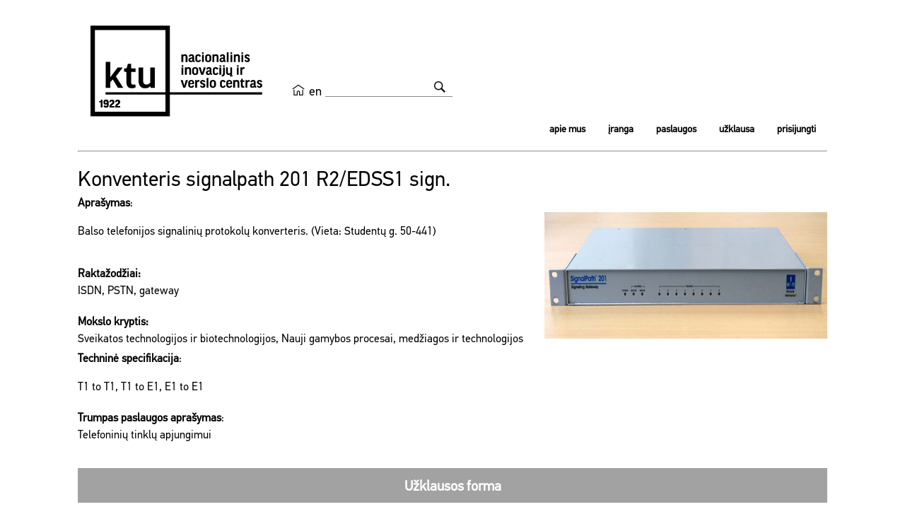

--- FILE ---
content_type: text/html; charset=UTF-8
request_url: https://apcis.ktu.edu/lt/site/katalogas?cat_id=115&more=8115&type=1
body_size: 37369
content:
<!DOCTYPE html>
<html xmlns="http://www.w3.org/1999/xhtml" xml:lang="lt" lang="lt">
<!--     PUBLIC "-//W3C//DTD XHTML 1.0 Transitional//EN" "http://www.w3.org/TR/xhtml1/DTD/xhtml1-transitional.dtd"-->
<head>
     <!-- Google Tag Manager -->
<script>(function(w,d,s,l,i){w[l]=w[l]||[];w[l].push({'gtm.start':
new Date().getTime(),event:'gtm.js'});var f=d.getElementsByTagName(s)[0],
j=d.createElement(s),dl=l!='dataLayer'?'&l='+l:'';j.async=true;j.src=
'https://www.googletagmanager.com/gtm.js?id='+i+dl;f.parentNode.insertBefore(j,f);
})(window,document,'script','dataLayer','GTM-N66XNFC');</script>
<!-- End Google Tag Manager -->
	<meta http-equiv="Content-Type" content="text/html; charset=utf-8" />
	<meta name="language" content="lt" />
        <meta http-equiv="Pragma" content="no-cache" />
        <link rel="stylesheet" type="text/css" href="/css/fonts/KTU_font/fonts.css" />
	<link rel="stylesheet" type="text/css" href="/css/main.css" />
	<link rel="stylesheet" type="text/css" href="/css/style.css" />
	<link rel="stylesheet" type="text/css" href="/css/form.css" />
        <script src='https://www.google.com/recaptcha/api.js'></script>
	<!--<link rel="icon" href="favicon.ico" type="image/x-icon" />-->
	<!--<link rel="shortcut icon" href="favicon.ico" type="image/x-icon" />-->
    
	<meta name="keywords" content="ISDN, PSTN, gateway" />
<meta name="description" content="Konventeris signalpath 201 R2/EDSS1 sign." />
<meta name="DC.title" content="Konventeris signalpath 201 R2/EDSS1 sign." />
<meta name="copyright" content="Telekomunikacijų laboratorijų skyrius" />
<meta name="title" content="Konventeris signalpath 201 R2/EDSS1 sign." />
<link rel="stylesheet" type="text/css" href="/assets/widgets/Katalogas/katalogas.css" />
<link rel="stylesheet" type="text/css" href="/assets/widgets/Krepselis/krepselis.css" />
<link rel="stylesheet" type="text/css" href="/css/search.css" />
<link rel="stylesheet" type="text/css" href="/assets/widgets/VMenu/vmenu.css" />
<link rel="stylesheet" type="text/css" href="/css/popups.css" />
<link rel="stylesheet" type="text/css" href="/css/forms.css" />
<link rel="stylesheet" type="text/css" href="/css/pagalba.css" />
<link rel="stylesheet" type="text/css" href="/assets/3469bf5e/jui/css/base/jquery-ui.css" />
<link rel="stylesheet" type="text/css" href="/css/kalba_select.css" />
<script type="text/javascript" src="/assets/3469bf5e/jquery.min.js"></script>
<script type="text/javascript" src="/assets/3469bf5e/jquery.yiiactiveform.js"></script>
<script type="text/javascript" src="/assets/3469bf5e/jui/js/jquery-ui.min.js"></script>
<script type="text/javascript" src="/assets/widgets/Krepselis/krepselis.js"></script>
<script type="text/javascript" src="https://cdnjs.cloudflare.com/ajax/libs/underscore.js/1.13.6/underscore-min.js"></script>
<script type="text/javascript" src="/js/screen.js"></script>
<script type="text/javascript" src="/js/forms.js"></script>
<script type="text/javascript" src="/js/general.js"></script>
<script type="text/javascript" src="/js/popups.js"></script>
<script type="text/javascript" src="/js/response.js"></script>
<title>APCIS - Katalogas Site</title>
</head>



<body>
<!-- Google Tag Manager (noscript) -->
<noscript><iframe src="https://www.googletagmanager.com/ns.html?id=GTM-N66XNFC"
height="0" width="0" style="display:none;visibility:hidden"></iframe></noscript>
<!-- End Google Tag Manager (noscript) -->
	<div id="page">
		<div id="popups-wrapper"></div>
		<div id="page-wrapper">
			<div id="header">
                                <a href="/"><div id="logo"></div></a>
                
<div id="kalba-wrapper">
<!--    <select id="select_kalba">
    //	</select>-->
    
    <img width="18" style="padding: 3px;float:left;" src="/images/ktu_home_ikona.svg"><a style="float:left; text-decoration: none; font-size: 18px; padding: 3px; color: black;" href="/en/site/index" >en</a><input id="select_kalba" type="hidden" value="lt"/>    
</div>

<script>
    $(function(){
      $('#select_kalba').bind('change', function () {
          var lang = $(this).val();
          if (lang) { 
              window.location = '/' + lang + '/' + 'site' + '/' + 'index';
          }
          return false;
      });
    });
</script>

<script>
  (function(i,s,o,g,r,a,m){i['GoogleAnalyticsObject']=r;i[r]=i[r]||function(){
  (i[r].q=i[r].q||[]).push(arguments)},i[r].l=1*new Date();a=s.createElement(o),
  m=s.getElementsByTagName(o)[0];a.async=1;a.src=g;m.parentNode.insertBefore(a,m)
  })(window,document,'script','//www.google-analytics.com/analytics.js','ga');

  ga('create', 'UA-63714610-1', 'auto');
  ga('send', 'pageview');

</script>                                
			</div>
                                        
			<div id="menu-top">
				<ul id="yw0">
<li><a href="https://nivc.ktu.edu/">Apie mus</a></li>
<li class="active"><a href="/lt/site/katalogas">Įranga</a></li>
<li><a href="/lt/site/katalogas?type=2">Paslaugos</a></li>
<li><a href="/lt/site/request">Užklausa</a></li>
<li><a href="https://apcis.ktu.edu/ssologin">Prisijungti</a></li>
</ul>			</div>
			<div class="clear"></div>
			<!--<div class="gray-line-16px"></div>-->
			
			<div class="content-wrapper">
                            <div id="fade"></div>
                            <div id="ajaxSpinnerContainer">
                                <img src="/help/ajax-loader.gif" id="ajaxSpinnerImage" title="working..." />
                            </div>  
				
<div id="content">
	
<div class="search-wrapper" style="margin: auto">
	<div class="search-input-wrapper">
            <img class="search-button" src="/images/search-button.png" aria-hidden="true">
		<input class="search-input" id="smart_search"  type="text" name="keys" value="" onkeyup="if (event.keyCode == 13) { $('.search-button').click(); return false;  }"/>
                <!--<div class="search-button">Ieškoti</div>-->

			

<!--        <h3 style="color: red">2016 Spalio 2 d. nuo 12 val. iki 18 val.
            Vyks APCIS serverio atnaujinimo darbai, kurių metu galimi iki 3 val.
            paslaugų teikimo sutrikimai. Atsiprašome už nepatogumus.
        </h3>-->
	</div>
</div>
<hr>

<script>
	$(document).ready(function() {
		$('.search-button').click(function() {
			window.location = '/lt/site/search' + '?keys='+encodeURIComponent($('.search-input').val()); 
		});
                $("#smart_search").autocomplete({source: arrayOfOptions});
	});
</script>

<div id="prk-wrap">
	<div id="prk-kat">
		<div class="vmenu-wrapper"  style="width:100px;background-color:#f3f2ee;color:white;" >
    <div class="vmenu-inner-wrapper">
    
<div class="vmenu-item">
	<a href="/lt/site/katalogas?cat_id=129&type=1">	<div class="vmenu-icon">
		<img src="/images/category/liquid.png" style="padding:10px;" height="80px" width="80px" />
	</div>
	</a></div>
<div class="vmenu-item">
	<a href="/lt/site/katalogas?cat_id=132&type=1">	<div class="vmenu-icon">
		<img src="/images/category/energy.png" style="padding:10px;" height="80px" width="80px" />
	</div>
	</a></div>
<div class="vmenu-item">
	<a href="/lt/site/katalogas?cat_id=115&type=1">	<div class="vmenu-icon">
		<img src="/images/category/diagnostics.png" style="padding:10px;" height="80px" width="80px" />
	</div>
	</a></div>        
    </div>    
</div>
	</div>
	
	<div>	
				<div id="prk-content-readmore">
			


<div class="prk-item-wrapper">
	<div class="prk-item-foto-wrapper">
		<div class="prk-foto-container" count="0" current="0">
					<img src="/images/nuotraukos/iranga/562a8d7e26f0d.jpg" class="prk-item-foto-more" indx="0" style="display: block;">
					</div>
		</div>

        <div class="prk-item-title">Konventeris signalpath 201 R2/EDSS1 sign.</div>

			<div class="prk-item-description"> <b>Aprašymas</b>:<br> <p>Balso telefonijos signalinių protokolų konverteris. (Vieta: Studentų g. 50-441)</p></div>
		
			<p class="prk-item-description"><b>Raktažodžiai: </b><br>ISDN, PSTN, gateway</p>
		
	
			<div class="prk-item-description"> <b>Mokslo kryptis: </b><br>Sveikatos technologijos ir biotechnologijos, Nauji gamybos procesai, medžiagos ir technologijos</div>
		
		
	
		
	
	
			<div class="prk-item-description"><b>Techninė specifikacija</b>:<br> <p>T1 to T1, T1 to E1, E1 to E1</p></div>
		
			<div class="prk-item-description"><b>Trumpas paslaugos aprašymas</b>:<br> Telefoninių tinklų apjungimui</div>
	                
        	
	
	<!--<div class="prk-item-description"><b></div>-->
		<div class="clear"</div>
	<div class="prk-sep"></div>
       		<div class="prk-item-toolbox">
			</div>
	        		<div class="prk-sep"></div>
	<div class="wide form">
<form id="public-request-form" action="/lt/site/request" method="post">	<div class="form-block-title">Užklausos forma</div>
    <div id="public-request-form_es_" class="errorSummary" style="display:none"><p>Prašytume pataisyti įvedimo klaidas:</p>
<ul><li>dummy</li></ul></div>	
	<div class="caf-item">
    <div class="caf-item-title"><label for="PublicRequestForm_sFname" class="required">Vardas <span class="required">*</span></label></div>
    <div class="caf-item-field"><input style="width:250px" name="PublicRequestForm[sFname]" id="PublicRequestForm_sFname" type="text" /></br>
        <div class="errorMessage" id="PublicRequestForm_sFname_em_" style="display:none"></div></div>
    <div class="clear"></div>
</div><div class="caf-item">
    <div class="caf-item-title"><label for="PublicRequestForm_sLname" class="required">Pavardė <span class="required">*</span></label></div>
    <div class="caf-item-field"><input style="width:250px" name="PublicRequestForm[sLname]" id="PublicRequestForm_sLname" type="text" /></br>
        <div class="errorMessage" id="PublicRequestForm_sLname_em_" style="display:none"></div></div>
    <div class="clear"></div>
</div><div class="caf-item">
    <div class="caf-item-title"><label for="PublicRequestForm_sRepresenting" class="required">Atstovaujama įmonė/universitetas <span class="required">*</span></label></div>
    <div class="caf-item-field"><input style="width:350px" name="PublicRequestForm[sRepresenting]" id="PublicRequestForm_sRepresenting" type="text" /></br>
        <div class="errorMessage" id="PublicRequestForm_sRepresenting_em_" style="display:none"></div></div>
    <div class="clear"></div>
</div><div class="caf-item">
    <div class="caf-item-title"><label for="PublicRequestForm_sPhone" class="required">Tel. <span class="required">*</span></label></div>
    <div class="caf-item-field"><input style="width:200px" type="tel" name="PublicRequestForm[sPhone]" id="PublicRequestForm_sPhone" /></br>
        <div class="errorMessage" id="PublicRequestForm_sPhone_em_" style="display:none"></div></div>
    <div class="clear"></div>
</div><div class="caf-item">
    <div class="caf-item-title"><label for="PublicRequestForm_sEmail" class="required">E. p. <span class="required">*</span></label></div>
    <div class="caf-item-field"><input style="width:200px" type="email" name="PublicRequestForm[sEmail]" id="PublicRequestForm_sEmail" /></br>
        <div class="errorMessage" id="PublicRequestForm_sEmail_em_" style="display:none"></div></div>
    <div class="clear"></div>
</div><div class="caf-item">
    <div class="caf-item-title"><label for="PublicRequestForm_sRequestText" class="required">Laisvos formos užsakymo tekstas <span class="required">*</span></label></div>
    <div class="caf-item-field"><textarea style="width:450px" name="PublicRequestForm[sRequestText]" id="PublicRequestForm_sRequestText"></textarea></br>
        <div class="errorMessage" id="PublicRequestForm_sRequestText_em_" style="display:none"></div></div>
    <div class="clear"></div>
</div>		
    <input type="hidden" name="request_url" value="/lt/site/katalogas?cat_id=115&more=8115&type=1" />
    <input type="hidden" name="iranga_id" value="8115" />
    <input type="hidden" name="preventionEmpty" value="" />
    <input type="hidden" name="preventionDontChange" value="asd" />
	
    <div class="caf-item" style="padding-left: 310px;">
        <div class="g-recaptcha" data-sitekey="6Lf9TikUAAAAAJb1fxn1xE29P_fUveMgEGl-3qSN"></div>
    </div>
    <div class="caf-item" style="padding-left: 310px;">
        <input style="width:100px; height: 30px; position:relative; top:2px;" type="submit" name="yt0" value="Siųsti" />    </div>
    
</form></div><!-- wide form -->
</div>

<script>
	$(document).ready(function() {
            
//		$('.prk-foto-action').mouseover(function() {
//			$('div', this).css('display', 'block');
//		});
//		$('.prk-foto-action').mouseout(function(){
//			$('div', this).css('display', 'none');
//		});
		$('.prk-foto-action-next').click(function() {
			var parent = $(this).parent();
			var count = parseInt($(parent).attr('count'));
			var current = parseInt($(parent).attr('current'));
			var nextShow = 0; 
			if (current+1 <= count) nextShow = current+1; else nextShow = 0;
			$('img[class="prk-item-foto-more"][indx="'+current+'"]').css('display', 'none');
			$('img[class="prk-item-foto-more"][indx="'+nextShow+'"]').css('display', 'block');
			$(parent).attr('current', nextShow);
		});
		$('.prk-foto-action-prev').click(function() {
			var parent = $(this).parent();
			var count = parseInt($(parent).attr('count'));
			var current = parseInt($(parent).attr('current'));
			var nextShow = 0; 
			if (current-1 >= 0) nextShow = current-1; else nextShow = count;
			$('img[class="prk-item-foto-more"][indx="'+current+'"]').css('display', 'none');
			$('img[class="prk-item-foto-more"][indx="'+nextShow+'"]').css('display', 'block');
			$(parent).attr('current', nextShow);
		});
		
	});
</script>
<script>
    $(document).ready(function() {
            var tipas=1;
//            if(tipas===5){
                $('#prk-kat').hide();
 //           }
            console.log(tipas);
        });
</script>		</div>
			</div>
	<div class="clear"></div>
</div></div><!-- content -->
			</div>
		</div>
    </div>
    
    <script>
    $( "#pagalba-wrapper" ).click(function() {
        popups.open(this, '/lt/admin/openpopup', 'help', 'form=edit')
    });
    
    $("#vartotojo-vadovas").click(function(){
        window.open('/help/vartotojo_vadovas.pdf','_blank');
    });
    
    $("#apc-vadovas").click(function(){
        window.open('/help/apc_vadovas.pdf','_blank');
    });
    
    $(document)
          .ajaxStart(function () {
               $("#ajaxSpinnerImage").show();
               $("#fade").show();
          })
          
          .ajaxStop(function () {
               $("#ajaxSpinnerImage").hide();
               $("#fade").hide();
          })
          
        .ajaxError(function () {
                $("#ajaxSpinnerImage").hide();
               $("#fade").hide();
            })
          
        .ajaxComplete(function () {
                $("#ajaxSpinnerImage").hide();
               $("#fade").hide();
            })
         $('a').click(function(){
             $("#ajaxSpinnerImage").show();
             $("#fade").show();
             
             setTimeout(function(){
                $("#ajaxSpinnerImage").hide();
                $("#fade").hide();
             }, 5000);
         })
         
         $('.dbtable-menu-item').click(function (){
             $("#ajaxSpinnerImage").show();
             $("#fade").show();
         })
         
         $('.general-button-item').click(function() {
             $("#ajaxSpinnerImage").show();
             $("#fade").show();
         })
         
                arrayOfOptions=["termovizinis, kamera","Skampai. suvirinimas","Spektro analizatorius,garso izoliacija,Acoustic analyzer,sound insulation","skys\u010di\u0173 chromatografija","Thermal transmitance,U- value,f","Termoizoliacin\u0117s med\u017eiagos, stiprumin\u0117s savyb\u0117s","Mechaninis stipris,Mechanical strenth,","Sm\u016bgio garso izoliacija,Impact noise","Mechaninis ilgalaiki\u0161kumas","Atpl\u0117\u0161imas,adhezijaPull,Pull off strenth","Atsparumas \u0161al\u010diui,ilgalaiki\u0161kumas,Lowest temperature -22 oC.","Termovizija","Resistance to freezing,Atsparumas \u0161al\u010diui","ultragarsas, medicininiai prietaisai, echoskopija","fiziologiniai signalai, simuliatorius, medicininiai prietaisai, testavimas","biofiziologiniai signalai, bioelektriniai signalai, EKG, EEG, smegen\u0173-kompiuterio s\u0105saja","akustinis prietaisas","Superkrizin\u0117 ekstrakcija","Ekstrakcija","matavimo aparat\u016bra, oscilografas, generatorius","mikroorganizm\u0173 laikymas","pla\u010diajuostis, galios stiprintuvas","ultragarsinis fantomas, ultragarsinis skeneris, ultragarsinis keitiklis","kv\u0117pavimo duj\u0173 analiz\u0117, kalorimetrija, biomedicininiai tyrimai","fermentacija","ekstruduoti produktai","te\u0161los mai\u0161ymas","kepimo krosnis","kildinimas","te\u0161los formavimas","pakavimas","molekulin\u0117s mas\u0117s ir pI nustatymas","Laboratoriniai fermenteriai, mikrobiologin\u0117 kult\u016bra, fermentavimas","Daleli\u0173 dyd\u017eio pasiskirstymas; daleli\u0173 dydis","Liofilizavimas","Alaus technologija","Lakieji junginiai, chromatografija","spektrofotometrija,spectrophotometer","skys\u010di\u0173 chromatografija","Vandens aktyvumas","Baltym\u0173 tyrimai","Pavir\u0161iaus \u012ftempis, tarpfazio \u012ftempis","M\u0117sos ir \u017euvies technologija","Alaus pilstymas","sublimacija, distiliacija, d\u017eiovinimas.","Superkrizin\u0117 ekstrakcija","skys\u010di\u0173 chromatografija, MS","Dujos, deguonis, metanas, anglies dioksidas","Pieno pasterizacija; sterilizacija; UAT apdorojimas","Ekstrakcija susl\u0117gtais tirpikliais","sublimacija, distiliavimas, d\u017eiovinimas, vakuumas","fotoelektronin\u0117 spektroskopija, jonizacijos potencialas, elektron\u0173 i\u0161laisvinimo darbas, fotoefektas","mikroskopija, poliarizacija, skysti kristalai","pavir\u0161ius, vilgymo kampas, pavir\u0161iaus \u012ftempimas, dr\u0117kinimo kampas, pavir\u0161iaus dr\u0117kinimas","sm\u016bgiai, vibracija, sm\u016bginis bandymas, smugiai, vibracijos, vibration, vibro, tira, tira vib, random, atsitiktin\u0117s, atsitiktines","Kr\u016bvinink\u0173 judris, \u012ftampa, \u017eadinimas","terminis garinimas, inertin\u0117 aplinka, organin\u0117 elektronika, organinis \u0161viesos diodas\n","\"Flash\" chromatografija, gryninimas","Centrif\u016bgavimas, fazi\u0173 atskyrimas, i\u0161centrin\u0117 j\u0117ga, med\u017eiag\u0173 atskyrimas.","sterilizavimas","Oda, suvirimo temperat\u016bra","Termoplastikai, takumo indeksas, plastomatis","Krakmolas, kleisterizacija, klampa, viskoamilografas, Brabender","Sintez\u0117, mikrobangos, organiniai junginiai","Vaist\u0173 atpalaidavimas","vandens valymas","kugelrohr, distiliacija","Ekstrakcija, soksletas","kugelrohr, distiliacija, d\u017eiovinimas, sublimacija, liofilizacija","kugelrohr, distiliacija, d\u017eiovinimas, sublimacija, liofilizacija","lydymosi ta\u0161kas, virimo ta\u0161kas","lydymosi ta\u0161kas, virimo ta\u0161kas","Dzeta potencialas, elektroakustinis metodas, suspensija","Sublimacija, turbomolekulinis siurblys","Sublimacija, turbomolekulinis siurblys","Infraraudonas, FTIR, MIR, ATR, pralaidumo matavimai","fotocheminis, reaktorius, UV","monokristal\u0173 tyrimai, Rentgeno","mikroanalitin\u0117s svarstykl\u0117s","svarstykl\u0117s","Sublimacija, d\u017eiovinimas","potenciostatas, CV, ciklin\u0117 voltamperometrija","fluorescensija, gyvavimo trukm\u0117, kvantin\u0117 i\u0161eiga","interferometrija, pavir\u0161i\u0173 topografija","mikrobangos, duj\u0173 priedas","pl\u0117vel\u0117","sl\u0117gimin\u0117 filtracija","skys\u010di\u0173 hidrodinamika","siurblys","filtravimas","proces\u0173 \u0161ilumos srauto matavimas","sietin\u0117 analiz\u0117","ultragarso tyrimas","miltelini\u0173 med\u017eiag\u0173 sumai\u0161ymas","ekstrakcija","tirpalas, ekstrakcija","\u0161ilumos mainai","adsorbcija","svoris, sv\u0117rimas","d\u017eiovinimas","mai\u0161ymas","\u0161aldymas","kristalizacija","garinimas","absorbcija","distiliacija","Aerozolio dalel\u0117s, dispersin\u0117 sud\u0117tis","Diferencin\u0117 skenuojamoji kalorimetrija","Skiedimo \u012frenginys","Optinis mokroskopas, kristal\u0173 tyrimas","Duj\u0173 chromatografas su TCD detektoriumi","Osciloskopas, skaitmeninis, realaus laiko, 100MHz","Optinis mikroskopas","Statybini\u0173 med\u017eiag\u0173 mechanin\u0117s savyb\u0117s","Duj\u0173 chromatografija su liepsnos jonizaciniu detektoriumi","Fosforas, gele\u017eis","Elektrocheminiai matavimai","UV\/VIS spektras, \u0161viesos absorbcija, \u0161viesos laidumas","Atomin\u0117 absorbcin\u0117 spektroskopija","Spausdintin\u0117 plok\u0161t\u0117, prototipas","vandens aktyvumas aw","Termostatavimas","Centrifuga","Azotas","Liepsnos fotometrija","Granul\u0117s, pl\u0117vel\u0117","UV\/VIS spektras, \u0161viesos absorbcija, \u0161viesos laidumas, pavir\u0161iaus atspindys","Pavir\u0161iaus elektrin\u0117 var\u017ea, elektrinis laidis","Masi\u0173 spektrometras","sv\u0117rimas, tikslumas 0,0001 g","Bendroji organin\u0117 anglis, bendroji anglis","inkubavimas mikrobiologin\u0117s kult\u016bros","3d skeneris","laminaras","nukleo r\u016bg\u0161tys, i\u0161skyrimas","poliarizacija, sacharoz\u0117","optin\u0117 absobcija, pralaidumas, UV spektras","mikroskopavimas, binokuliarinis","refrakcijos indeksas, tirpios sausosios med\u017eiagos","inkubavimas, mikrobiologin\u0117s kult\u016bros","poliarizuota \u0161viesa, optin\u0117s dang\u0173 savyb\u0117s","sterilizavimas","skaitmeninis oscilografas","mamografija, tomografija,  patikra","ELISA skaitytuvas, termostatuojama purtykl\u0117","chromatografija, amino r\u016bg\u0161tys, fluorescencija","inkubavimas","Ramano sklaida, spektrometras, ploni sluoksniai, med\u017eiagos","UV, spektrometras, spektrometrija","amplifikavimas","d\u017eiovinimas, kaitinimas","detektoriai, brachiterapija","radioaktyvi tar\u0161a, spektrometras-identifikatorius","Rankinis mikroskopas","elektrometras, detektoriai,  brachiterapija","f","f","f","f","Termovizija, spaudos kokyb\u0117s kontrol\u0117","Brailio ra\u0161to ta\u0161kas","Kalorimetravimo stendas","f","\u012etempi\u0173 pasiskirstymas","Trinties koeficientas, atpl\u0117\u0161imas","Spaudos imitavimas","f","f","f","metalografiniai tyrimai","f","kietumo tyrimai","f","vakuumas, vakuumo, kamera","f","D\u016bm\u0173 analiz\u0117, emisijos","D\u016bm\u0173 analiz\u0117, emisijos","kietumo tyrimai","Kietas kuras","f","Laidumas vandens garams","Atsparumas dilinimui","Atsparumas vandeniui.Sugertis ir skverbtis","Izoliacija nuo kar\u0161\u010dio","Elektrin\u0117 var\u017ea","f","Atsparumas sm\u016bgiui","f","f","f","f","Irklavimas","Eksponavimas, UV ap\u0161vietimas","B\u0117gimo takelis","Med\u017eiag\u0173 tempimas, gniu\u017edymas","f","f","UV-VIS, spektrometras, optin\u0117s savyb\u0117s","Chemin\u0117 sud\u0117tis, energijos dispersija, element\u0173 \u017eem\u0117lapis, mikroanalize, rentgeno spinduli\u0173 energijos dispersijos spektrometras, elementin\u0117 analiz\u0117, element\u0173 pasiskistymas, EDS, EDX","Mas\u0117, sv\u0117rimas","submikronini\u0173 element\u0173 kontrol\u0117, plo\u010dio matavimai pralaidumo re\u017eime, mikroskopija","magnetronas, magnetroninis dulkinimas, nesubalansuotas","magnetronas, magnetroninis dulkinimas, platina","magnetronas, magnetroninis dulkinimas, nesubalansuotas","Valdomas skys\u010di\u0173 garintuvas","Osciloskopas,13 GHz, banga, signalas","Mikroreljefas, terminis spaudimas, opti\u0161kai kintan\u010di\u0173 apsaugos \u017eenkl\u0173 formavimo \u012franga","Dokument\u0173 apsauga, opti\u0161kai kintan\u010di\u0173 apsaugos \u017eenkl\u0173 formavimo \u012franga","mikrobang\u0117 plazma, plazma aktyvuotas cheminis nusodinimas i\u0161 gar\u0173 faz\u0117s, MWCVD, PECVD, auginimas, nusodinimas, deimantas, grafenas, anglis, sluoksni\u0173 formavimas","Galvanoplastika, galvanika, sluoksni\u0173 formavimas","Oscilografas, 500MHz, da\u017eni\u0173 ruo\u017eas, banga, vizualizavimas, FFT, signalas","Skaitmeninis generatorius, USB jungtis, 100 MHz, banga","Spektrai, analiz\u0117, auk\u0161ti da\u017eniai","Litavimas, komponent\u0173 surinkimas, elektronikos plok\u0161t\u0117","Spektrai, analiz\u0117","\u0116sdinimas jon\u0173 pluo\u0161teliu, mikroformavimas, mikrofabrikavimas, sluoksni\u0173 formavimas","koncentracija, kiekybin\u0117 analiz\u0117, AAS, chemin\u0117 sud\u0117tis","Termostatas, temperat\u016bra","Termostatas, temperat\u016bra","Triuk\u0161mas, vibracija, matavimas","Mas\u0117, svars\u010diai, svareliai, F klas\u0117","Temperat\u016bra, termometras, temperat\u016bros daviklis, temperat\u016bros matavimas","Svarstykl\u0117s, sv\u0117rimas, tankis, mas\u0117","Da\u017enis, signalas, kanalai, MHz","Molin\u0117 izobarin\u0117 specifin\u0117 \u0161iluma, molin\u0117 izochorin\u0117 specifin\u0117 \u0161iluma","Med\u017eiagos \u0161ilumos laidumas, \u0161ilumos atidavimo koeficientas","Generatorius, apsauga","Dulki\u0173 siurbliai","\u012etampa, kontroleris","Kietumas, prietaisas","Kietumas, prietaisas","Funkcinis generatorius ","Strukt\u016bra, mikroskopas","Kietumas, prietaisas","temperat\u016bra, pavir\u0161ius","Robotas, griebtuvas","Da\u017enis, skiriamoji geba","\u201eWalter bai\u201c (\u0160veicarija) bandym\u0173 ma\u0161inos","spektras","Pavir\u0161iaus \u0161iurktumo matavimo \u012frankiai","Da\u017enis, skiriamoji geba","Siurblys, dulk\u0117s.","Stalas, u\u017espaudimas, fiksavimas.","Osciloskopas, signal\u0173 analiz\u0117","Oro greitis","Anglies dvideginis","termovizija","Gre\u017eimas","Gre\u017eimas","Betonas, bandiniai","Betonas, bandiniai","temperat\u016bra, oro greitis","Betonas, bandiniai","oro greitis, temperat\u016bra Low air velocity meter","sl\u0117gis, oro greitis","Cementas, skiedinys","oro greitis","temperatura, santykin\u0117 dregm\u0117","Tamprumas, deformacijos","Betonas, bandiniai","Armat\u016bra, betonas","Med\u017eiagoms sverti","triuk\u0161mas","Oro kokyb\u0117","Tamprumas, deformacijos","Armat\u016bra, betonas","Med\u017eiagos, tyrimai","Betonas, bandiniai","Betonas, bandiniai","Betonas, bandiniai","Betonas, bandiniai","f","Betonas, bandiniai","Betonas, bandiniai","Armat\u016bra, betonas","Bandiniai, plienas","Med\u017eiagos, tyrimai","Med\u017eiagos, tyrimai","Med\u017eiagos, tyrimai","Gre\u017eimas","f","Med\u017eiagos, tyrimai","Med\u017eiagos, tyrimai","Med\u017eiagos, tyrimai","Med\u017eiagos, tyrimai","termovizija","grandini\u0173 analiz\u0117","malimas","titravimas, jon\u0173 kiekio matavimas","klimatin\u0117 kamera","Skaitmeninis osciloskopas","Baltym\u0173 kiekis, \u017ealiav\u0173 kokyb\u0117, MVLab","Osciloskopas","UV","M\u0117sos ir \u017euvies technologija","skys\u010di\u0173 chromatografija, MS","jon\u0173 main\u0173 chromatografija","Svarstykl\u0117s, analitin\u0117s","E1, H.323, SIP, VoIP","Optin\u0117 mikroskopija","Kritinis ta\u0161kas, d\u017eiovinimas","Hidrotermin\u0117 sintez\u0117","Betonas, skiedinys","UV\/VIS spektras, \u0161viesos absorbcija, \u0161viesos laidumas","f","mikrobangos, duj\u0173 priedas","\u017eybsnio fotoliz\u0117","Obliavimas, montavimas","Skiedinys, gipsas","Skiedinys, reologin\u0117s savyb\u0117s","Cementas, skiedinys","f","generatorius, programuojami analoginiai signalai, loginiai signalai","Taikomoji mechanika","In\u017einerin\u0117 geodezija, geodeziniai matavimai, tacheometras","Ramanas, spectroskopija","Multimetras, \u012ftampa, srov\u0117, temperat\u016bra, da\u017enis","i\u0161skaidytos \u0161viesos spektrai, tamsus laukas","Garso lygis, oro temperat\u016bra, oro srautas, dr\u0117gm\u0117, CO, CO2","Mikroskopas, didinimas, objektyvas, kamera.","B\u016bstas, intelektualus, laboratorija","Dinaminis standumas","Blower door,Pastato sandarumas,pu\u010dian\u010dios durys","3D programa","f","E1, H.323, SIP, VoIP","Generatorius","Galios matuoklis, mikrobangos","f","Elektros kokyb\u0117","Var\u017ea, temperat\u016bros kamera, metalas, puslaidininkis","mobili\u0173j\u0173 \u012frengini\u0173 tyrimai, patogumo tyrimai","Generatorius, radijo da\u017eniai","Elektros kokyb\u0117","Fliuksmetras","EKG, pulsas","audio\/video turinio transliavimas","VSWR","signal\u0173 surinkimas, signal\u0173 apdorojimas, modulin\u0117 sistema","Da\u017enin\u0117, asinchronin\u0117, pavara","Lauko matuoklis, radijo bangos","Da\u017enin\u0117, asinchronin\u0117, pavara","Asinchroninis, variklis","Radio signalai, signal\u0173 pri\u0117mimas, palydovin\u0117 sistema","EMG , elektromiografija, raumen\u0173 aktyvumas","\u012eterptinis procesorius","Patalp\u0173 automatika, valdymas","Griebtuvas","DSP, embedded system","Ultragarsas, skeneris, vaizdinimas","Vaizdo pri\u0117mimo sistema","Elektros ma\u0161inos","Pneumatin\u0117 sklend\u0117, AS-i, PROFIBUS","Generatoriaus i\u0161\u0117jimo blokas","E1, G.703, G.704, ITU-T G.821\/826, BER, ES, SES","Sensorius, optinis, magnetinis, talpinis, indukcinis, ultragarsinis jutikliai","Pavara, asisukimai, greitis","Jutiklis","SDH, Ethernet, E1","Biodujos, srautas","Osciloskopas, grandin\u0117s","Da\u017enio analizatorius","MDK-ARM","Autonominis mobilus robotas","Manipuliatorius, servo pavaros","Lygis, srautas","Osciloskopas, signal\u0173 analiz\u0117","Osciloskopas, signalai","Kintama, srov\u0117, pavara, MD1AA750A6","Funkcinis generatorius ","\u012eterptin\u0117s sistemos, temperat\u016briniai darbo re\u017eimai","Infuzija, \u0161virk\u0161tas, pompa","Soldering station, desoldering station, preheting plate","DSP, embedded system","DSP, embedded system","SDH, Ethernet, E1","DSP, embedded system","SDH, Ethernet, E1","Spektras, matavimai","f","Optika ir atomo fizika","Mechanika, elektrodinamika ir elektromagnetizmas","Optika ir atomo fizika","Bangolaidis, bangolaidin\u0117 linija, dielektrin\u0117 skvarba, elektromagnetin\u0117s bangos.\n","Mechanika, elektrodinamika, elektromagnetizmas, optika ir atomo fizika","Mechanika, elektrodinamika, elektromagnetizmas, optika ir atomo fizika.","Vakuumo fizika, vakuuminiai siurbliai, vakuumetrai, rei\u0161kiniai i\u0161retintose dujose, jutiklis, fizikinio dyd\u017eio jutiklis, jutiklio charakteristika, fizikiniai pagrindai, elektrin\u0117 var\u017ea, pavir\u0161in\u0117 var\u017ea, savitoji var\u017ea, feroelektrikai, histerez\u0117, koercinis laukas, liktin\u0117 poliarizacija","Fizikos demonstracija, fizikos bandymo maketas, fizikos demonstracinis maketas, fizikos bandymai.","Cemento kokyb\u0117, mai\u0161ymas, standartai: EN 196-1,EN 196-3, DIN 1164-5, DIN 1164-7","grandini\u0173 analiz\u0117","f","f","f","f","f","Osciloskopas, signal\u0173 analiz\u0117","\"Faro EDGE 6 ft\", \"Erdvini\u0173 konstrukcij\u0173 matavimo ma\u0161ina\"","Robotika, robotizuotas surinkimas, automatizavimas, surinkimas, vaizdo atpa\u017einimas","f","f","f","f","f","f","f","f","f","f","f","f","f","f","f","f","f","Spektrometrija, ultravioletin\u0117s ir regimosios (UV-VIS) spinduliuot\u0117s sugertis, bangos ilgis. ","Aerozolio dalel\u0117s","f","Elektromagnetinis suderinamumas, matavimas","Mikrofiltravimas, ultrafiltravimas; d\u017eiovinimas; liofilizavimas; sublimavimas","3D spausdinimas, prototipavimas","NAO, \"Humanoidinis robotas\"","Chromatografija, HPLC, UV\/VIS","termogravimetrija, mas\u0117s nuostoliai, temperat\u016bros pokyis.","Duj\u0173 koncentracija,duj\u0173 i\u0161tekio greitis,IGU gas concentration,IGU gas flow speed determination","3D judesi\u0173 matavimas, Judesi\u0173 analiz\u0117","f","Rentgenodifrakcin\u0117 analiz\u0117","Zondas, silicis, germanis","Slydimo trinties koeficientas","kietumo tyrimai","f","Kuras, biokuras, pelen\u0173 kiekio nustatymas","Degimo procesas, degimo poduktai, d\u016bm\u0173 analiz\u0117","Vibracija, matavimas, triuk\u0161mas, analizavimas","Sm\u016bgis, virpesiai","Erdvinis skenavimas, 3D kompiuterinis geometrinis modelis, pavir\u0161inis modelis, t\u016brinis modelis","rentgeno fluorescencin\u0117 analiz\u0117","Robotika, precizin\u0117 mechanika, skaneris","Mikrobangos, signalas, generatorius, 40 GHz, moduliacija","f","\"Faro Focus 3D\", \"3D objekt\u0173 skeneris\"","Oro kokyb\u0117","Duj\u0173 chromatografija, LOJ","Robotin\u0117 ranka, manipuliatorius","Robotika, precizin\u0117 mechanika, skaneris","Ultragarsinis beinvazinis srauto  matuoklis, jutikliai, MVLab","\u017evilgsnis, \u017evilgsnio judesio steb\u0117jimas, MVLab","Energetikos \u012frengini\u0173 bandymo stendas, relin\u0117s apsauga, transformatorius, auk\u0161ta \u012ftampa, elektrodai, var\u017ea, var\u017eos matavimas, MVLab.","ISDN, PSTN, gateway","Temperat\u016bra, temperat\u016bros duomen\u0173 matuoklis\/kaupiklis, MVLab","Jungtis, kabelis, adapteris","Termomechanin\u0117\nanaliz\u0117","Triuk\u0161mas, vibracija, matavimas","hidroterminis apdorojimas, autoklavai","Fotometras, skaistis","Dilatometrija","Spektras, matavimai, spektro, atspind\u017ei\u0173, atspind\u017eiai, s-parameters, s, parameter, parametr\u0173, kabeli\u0173, testeris, testavimas, spektro analizatorius, ne\u0161iojamas, portable, nesiojamas, VNA, grandini\u0173, analizatorius","Procesorius,  QUANTUM","spektrofotometrija, medicininiai vaizdai","oscilografas, skaitmeniniai kanalai, spektro analizatorius","kraujotaka oftalmin\u0117je arterijoje","kraujotaka oftalmin\u0117je arterijoje","Encefalografija; smegen\u0173 aktyvumo monitoringas","neinvazin\u0117 steb\u0117sena; arterinis kraujosp\u016bdis","Smegen\u0173 oksimetrija; neinvazin\u0117 steb\u0117sena","Neinvazin\u0117 steb\u0117sena; intrakraniospinalin\u0117s t\u016brin\u0117s bangos; smegen\u0173 slankumas","Fiziologini\u0173 parametr\u0173 steb\u0117sena; realaus laiko duomen\u0173 analiz\u0117","Elektrokardiograma","Intrakranijinis sl\u0117gis","Termovizija, infraraudonieji spinduliai, termograma","'Dimension BST 768', '3D spausdinimas', '3D spausdintuvas'","Servo, pavara, MD1AE965MR, variklis","lazerinis elipsometras, ploni sluoksniai, l\u016b\u017eio rodiklis, optin\u0117s savyb\u0117s","Lenkimo bandymas, sij\u0173 atsparumas lenkimui","pikoampermetras, voltamperin\u0117s charakteristikos, srov\u0117, \u012ftampa, elektrin\u0117s charakteristikos, elektrin\u0117s savyb\u0117s, didel\u0117s var\u017eos matavimai","Lazeris, UV, holografin\u0117 litografija, perdionin\u0117s strukt\u016bros, difrakcin\u0117s gardel\u0117s, interferencin\u0117 litografija, litografija, vienamt\u0117s, dvimat\u0117s, trimat\u0117s, lazerin\u0117 technika","Laboratoriniai indai, plovimas","\u0161aldymas, mikroorganizmai","Terp\u0117s, Laikymas","\u0160aldytuvas, \u0161aldiklis","Duj\u0173 chromatografija su masi\u0173 spectrometrija","PDMS mai\u0161ymas","polidimetilsiloksanas (PDMS), mai\u0161ymas, dozatorius","Mikroorganizmai, saugus darbas","f","autoklavas, sterilinimas","D\u017eiovinimas","dozavimas, terp\u0117s","Mikroorganizmai, temperat\u016bra, kultivavimas","'MSA-500-TPM', vibrometras, Polytec","laidumas, impedanso spektroskopija, DC matavimai, elektrin\u0117s savyb\u0117s","elektrosauga, medicininiai prietaisai, analizatorius","biofiziologiniai signalai, bioelektriniai signalai, EKG, bioimpedansas, EEG, kv\u0117pavimo duj\u0173 analiz\u0117, neinvazinis kraujo spaudimas, beviel\u0117 steb\u0117sena","medicinin\u0117 echografija, atvira sistema, ultragarsas","biofiziologiniai signalai, bioelektriniai signalai, EKG, EEG, smegen\u0173-kompiuterio s\u0105saja, beviel\u0117 steb\u0117sena","medicininiai prietaisiai, neinvazinis kraujosp\u016bdis, analizatorius","auk\u0161tada\u017eniai signalai, laiko srities reflektometrija, oscilografas","oscilografas, generatorius","spausdintin\u0117 plok\u0161t\u0117","M\u0117sos ir \u017euvies technologija","elementin\u0117 analiz\u0117","ultragarsinis pulseris, ultragarsinis imtuvas, ultragarsinis vizualizavimas","Tekst\u016bros savyb\u0117s","mikroreaktorius, mikroekstraktorius, t\u0117km\u0117s chemija","medicinin\u0117 echografija,  ultragarsas, ultragarsinis keitiklis","Var\u0161k\u0117s s\u016bris; fermentinis s\u016bris; lyditas s\u016bris, brandinimas","Aerozolio dalel\u0117s","M\u0117sos ir \u017euvies technologija","Potenciostatas-galvanostatas, elektrocheminio impedanso spektroskopija","preparatyvin\u0117 chromatografija","reologin\u0117s charakteristikos","Vienalaik\u0117 termin\u0117 analiz\u0117; i\u0161siskyrian\u010di\u0173 duj\u0173 analiz\u0117","Osciloskopas, 600 MHz, banga, signalas","Dinamometras, tempima, gni\u016b\u017edymas, jungo modulis, mechanika","EKG, pulsas","atkaitinimas, legiravimas, oksidavimas","Talpa, induktyvumas, var\u017ea, da\u017enis, LRC","3d spausdintuvas","Mobil\u016bs robotai","magnetronas, ploni sluoksniai, dangos","filtras, LISN, line, impedance, stabilisation, network, CISPR, EN, conducted, emmisions, V-network, ENV-216, ENV216, R&S, CISPR 16-1-2, kondukuot\u0173, laidinink\u0173, triuk\u0161m\u0173, elektromagnetinis, suderinamumas, laidininkais sklindan\u010di\u0173, artificial hand, triuk\u0161m\u0173, triuk\u0161mai, \u012f tinkl\u0105, tinkl\u0105, emisijos, spinduliavimas","Skystasis kuras, pli\u016bpsnio temperat\u016bra, tyrimas","atkaitinimas sluoksni\u0173 vakuume atkaitinimas, kaitinimas","f","produktai, modelin\u0117s sistemos, spalvos charakteristikos","\"3D spausdintuvas\", \"3D print\", Prototipavimas","f","f","ultra \u017eemos temperat\u016bros (iki minus 86 \u00b0C palaikymas","Stacionarus dviratis","Epitaksiniai GaAs sluoksniai, sluoksni\u0173 formavimas, epitaksija","Aliejus, riebalai, oksidacinis stabilumas","deimanto tipo anglis, DTAD, jonpluo\u0161t\u0117 sintez\u0117, sluoksni\u0173 formavimas, vakuuminiai metodai","nanodalel\u0117s","Mikrokietumas, Martens'o kietis, Vickers'o kietis, dinaminis kietumas, dinaminis kietis, Jungo modulis, mechanin\u0117s savyb\u0117s, mechanini\u0173 savybi\u0173 matavimas","FTIR spektroskopija, ATR, strukt\u016bra","radijo da\u017enio plazma, reaktyvusis joninis \u0117sdinimas, mikroformavimas, mikrofabrikavimas, sluoksni\u0173 formavimas","Klij\u0173 sluoksnio formavimas, opti\u0161kai kintan\u010di\u0173 apsaugos \u017eenkl\u0173 formavimo \u012franga","Optinis mikroskopas, fluorescencinis optinis mikroskopas, mikroskopija","Ramano spektroskopija, med\u017eiag\u0173 tyrimas, identifikacija, strukt\u016bra","mikroskopas, didinimas","ultragarsiniai matavimai, neardomieji bandymai, vaizdavimas","nanogamyba, ploni sluoksniai, vakuuminis nusodinimas, magnetroninis dulkinimas","Betonas, gre\u017eimas","Med\u017eiagos, tyrimai","Anglies dvideginis","Freza","Spausdinimas, 3D","\u0161ildymas, statyba","Kietumatis, kietis","produktai, modelin\u0117s sistemos, tekst\u016bra, tekst\u016bros profilis","\"HandySCAN 700\", \"3D scan\", \"3D skenavimas\", skenavimas, skanavimas","Nuovargio bandymai, tempimo-gniu\u017edymo bandymai, sukimo bandymai, Instron ElectroPuls E10000 ","Apsauginis betono sluoksnis; armat\u016bra; Gel\u017ebetonio konstrukcij\u0173 diagnostika.","Automobili\u0173 sraut\u0173 tyrimai","\"Termovizorius\", \"Greitaeig\u0117 termovizin\u0117 tyrimo sistema\"","Acoustic system,sound insulation,Pastat\u0173 akustikos sistema,garso izoliacija","Biomedicininiai signalai, programuojamas stiprintuvas, biomedicininiai jutikliai","500 ton\u0173, gniu\u017edymo stipris, deformacijos, \u012flinkiai","Branduolio fizika, radioaktyvumas, spinduliuot\u0117s doz\u0117s, spinduliuot\u0117s detektoriai.","\u0161ildymas, v\u0117dinimas, kolektoriai","Bendroji organin\u0117 anglis, organin\u0117s anglies nustatymas, MVLab","3D, metalas, betonas, armat\u016bra","Klimatin\u0117 kamera, CO2, NOx","LCMS-MS, skys\u010di\u0173 chromatografija, masi\u0173 spektroskopija, analitiniai metodai, identifikavimas","UESCh-MS, chromatografija, masi\u0173 spektrometrija, skirstymas identifikavimas","Klampa; klampumas; dinaminis klampumas; klampos matuoklis; pasiprie\u0161inimas \u0161lyties ir tempimo deformacijoms","IR, Infraraudon\u0173j\u0173 spinduli\u0173 dr\u0117gnomatis, \u017ealiav\u0173 kokyb\u0117, MVLab","f","Konduktometras, elektrinis laidumas. ","Duj\u0173 chromatografija, kapiliarin\u0117 klon\u0117l\u0117, elektronin\u0117 jonizacija, trigubo kvadrupolio masi\u0173 spektrometrinis detektorius","sm\u016bginis mu\u0161tuvas, sm\u016bginiai bandymai, pramu\u0161imo bandymai, Coesfeld","Robotas, mobilus, autonominis","Termogravimetrija,TG,med\u017eiagos skilimas,mas\u0117s nuostoliai,terminis stabilumas,Thermogravimetry","f","Oscilografas","Reometras, reologija, klampa, dinamin\u0117 mechanin\u0117 termin\u0117 analiz\u0117, UV\/VIS kietinimas, fotopolimerizacija, fotoreometrija, dielektrin\u0117 spektroskopija","Chromatografija, jungini\u0173 analiz\u0117, HPLC","Molekulin\u0117 mas\u0117, chromatografija","Ultragarsas, generatorius, dispergavimas.","Pjaustymas, stakl\u0117s, putplastis","Pjaustymas, ma\u0161ina, graviravimas","Nuolatin\u0117, srov\u0117, variklis","klampa","Lanksti, gamyba","Duj\u0173 chromatografija, kapiliarin\u0117 klon\u0117l\u0117, liepsnos jonizazinis detektorius, jon\u0173 plazminis detektorius","f","Med\u017eiag\u0173 in\u017einerija, mechanikos in\u017einerija","ciklinis tempimas, trintis,  pailg\u0117jimas","Kaitinimas, krosnel\u0117, med\u017eiagotyra","Krosnel\u0117, kaitinimas, med\u017eiagotyra","mineralizacija","Betonas, bandiniai","ciklinis tempimas, pailg\u0117jimas","Betonas, bandiniai","f","Bandymas \u0161tampu, Grunto sutankinamumas, kelio tyrimai","duj\u0173 chromatografija, liepsnos jonizacijos detektorius","CMM, koordinatin\u0117 matavimo ma\u0161ina, reversin\u0117 in\u017einerija  ","Biorektorius, Fermentacija, Automatinis valdymas","Tekstil\u0117s med\u017eiagotyra","Vandens gar\u0173 absorbcija","Aplinkotar\u0161os tyrimai","metalotyra","Armat\u016bra, betonas","Signalo kreivi\u0173 formos","Diagnostin\u0117 \u012franga","dilinimas, pumpuravimas (abrasion and pilling tester) ","f","vakuuminis garinimas, ploni sluoksniai, metalo pl\u0117vel\u0117s, auginimas, nusodinimas, GaAs ominis kontaktas, sluoksni\u0173 formavimas, vakuuminiai metodai","Water permeability,Vandens pralaidumas","Kietumo nustatymas; kietmatis; durometras; kietumo matuoklis; \u0160oras","Spektras, matavimai","Kietis","Pjovimas, mediena.","Baltumas; spalvos rodikliai; pralaidumas \u0161viesai; neskaidrumas; spektroskopija","metalografija","Tempimas, gniu\u017edymas","Agilent Cary 60 UV-Vis, spektrofotometras","Pavir\u0161iaus lygumas","EKG, pulsas","Tyrimai","Dangos atsparumas nusitrynimui","Matavimo stiprintuvas, biomechanika, jutiklis, EMG, goniometras, akcelerometras, inklinometras, dinamometras","f","Temperat\u016bra, sl\u0117gis, dr\u0117gnis.","apsukos","Reologija, klampa, \u0161lyties \u012ftempis","Corrosion resistance,Atsparumas korozijai","Blizgesys; blizgis; pavir\u0161ius; spektroskopija;","Wet-scrub resistance,Atsparumas \u0161lapiam \u0161veitimui","Ilgalaiki\u0161kumas,bandymai,Durability testing","Microscope,Mikroskopas","Abrasion resistance,Atsparumas dilinimui","Smegen\u0173 kraujotakos autoreguliacija","Oro kokyb\u0117","Betonas, bandiniai","Cementas, skiedinys","Betonas, bandiniai","Stalas, freza, pjovimas","Gre\u017eimas","ultragarsiniai matavimai, neardomieji bandymai, vaizdavimas","ultragarsiniai matavimai, ultragarsiniai neardomieji bandymai","dr\u0117kinimo kampas, vilgumas","Ta\u0161k\u0173 hologramos (dot-matrix hologram), hologram\u0173 originalai,  fotorezistas, opti\u0161kai kintan\u010di\u0173 apsaugos \u017eenkl\u0173 formavimo \u012franga","UV-VIS-NIR spektrometras, optin\u0117s savyb\u0117s","saul\u0117s spektro simuliatorius, saul\u0117s element\u0173 tyrimas, fotoelektrin\u0117s savyb\u0117s, fotoelektrini\u0173 savybi\u0173 tyrimas, fotovoltin\u0117s savyb\u0117s, fotovoltini\u0173 savybi\u0173 tyrimas, prietais\u0173, sand\u016br\u0173 ir med\u017eiag\u0173 fotoelektrin\u0117s savyb\u0117s","Lazeris, UV, holografin\u0117 litografija, perdionin\u0117s strukt\u016bros, difrakcin\u0117s gardel\u0117s, interferencin\u0117 litografija, litografija, vienamt\u0117s, dvimat\u0117s, trimat\u0117s","Auk\u0161ta temperat\u016bra; krosnis; mufelis;","su\u0161aldymas","Vibracijos, balansavimas, analiz\u0117","Judesi\u0173 matavimas ir analiz\u0117, vaizdo kamera, \u017eymeklis","Matavimai, matuokliai, triuk\u0161mas","absorbcija, pralaidumas, CIELAB spalvos charakteristikos","vandens aktyvumas aw","Grunt\u0173 mechanika, grunt\u0173 kirpimas, grunt\u0173 gniu\u017edymas, odometrinis gniu\u017edymas","reguliuojamas klimatas; maistas; galiojimo trukm\u0117; laikymo s\u0105lygos \nKlimato kontrol\u0117; klimatin\u0117 kamera","NMR, branduoli\u0173 magnetinis rezonansas, identifikavimas, chemija","Mobil\u016bs robotai","Naftos produktai, gar\u0173 sl\u0117gis, tyrimas pagal Reid","RVG, daviklis, programa KDIS","Ultravioletin\u0117 spinduliuot\u0117; polimerizacija; polimero sukietinimas; tinklinimas","centrif\u016bga","reguliuojamas klimatas; maistas; galiojimo trukm\u0117; laikymo s\u0105lygos \nKlimato kontrol\u0117; klimatin\u0117 kamera","Su\u017eadinimas,  virpesiai.","chromatografija, \u0160ID, DMD, riebal\u0173 ekstrakcija. Kjeldalio metodas","maisto matricos, kompleksiniai tyrimai, skonis, kvapas, tekst\u016bra, spalva, duomen\u0173 baz\u0117, rezulatat\u0173 analiz\u0117","Vir\u0161\u012ftampiai, izoliacija","Termovizorius","Fotometras","Stakl\u0117s, apdirbimo centras","Spektras, matavimai","auk\u0161ta \u012ftampa, generatorius, ESD, elektrostatika, elektrostatikos, tyrimai, matavimai, atsparumo, EMC, immunity, electrostatic, discharge, elektromagnetinis suderinamumas, kr\u016bvis, i\u0161lydis","Spektras, spektro, matavimai, auk\u0161tada\u017eni\u0173, auk\u0161tada\u017eniai, RF, Microwave, televizijos, bevieli\u0173, belaid\u017ei\u0173, s, s parametr\u0173, s parametru, atspindzio, atspind\u017eiai, perdavimas, stiprinimas, stiprinimo, perdavimo, slopinimas, slopinimo, triuk\u0161m\u0173, triuk\u0161mai, triuksmu, stiprintuvu, stiprintuv\u0173, trakto, impedanso, galios, stiprintuvu, stiprintuv\u0173","Realaus laiko prognozavimas,Bloomberg professional platforma","EMC, electromagnetic, compatibility, GTEM, cell, Elektromagentinis spinduliavimas, elektromagnetinis laukas, trikd\u017eiai, radiated, immunity, radiation, spinduliavimas, i\u0161spinduliuot\u0173, RF, atsparumas, atsparumo, jautrumo, jautrumas","Atomin\u0117s emisijos spektromentras, metal\u0173 koncentracija vandenyje, MVLab","Ilgalaiki\u0161kumas, bandymai, termo, termokamera, temperat\u016brin\u0117 kamera, thermal, humidity, dr\u0117gm\u0117s, dr\u0117gnumo, dr\u0117gm\u0117, pastovi, pastovios, constant, climatic, chamber, thermal, humidity, chamber, aplinka, klimatas, testavimas, sendinimas, termociklavimas","suspensijos, d\u017eiovinimas","Purtymo da\u017enio ir laiko nustatymas. Elektronin\u0117 temperat\u016bros ir purtymo da\u017enio kontrol\u0117.","DSC-TG","Separavimas; homogenizavimas; sviesto mu\u0161imas","Bandinio kaitinimas.","Klimatin\u0117 kamera","stipris gniu\u017edant ir lenkiant","Daleli\u0173 dyd\u017eis, forma ir kiekis","jonizacin\u0117 kamera, rentgeno diagnostika","Analitin\u0117s svarstykl\u0117s","HRMS, masi\u0173 spektroskopija, analitiniai metodai, identifikavimas","Dispergavimas, emulsij\u0173 ruo\u0161imas, suspensij\u0173 ruo\u0161imas, agregat\u0173 i\u0161sklaidymas, smulkinimas","UV spinduliai, regimosios \u0161viesos spinduliai, spinduli\u0173 sugertis, spinduli\u0173 pralaidumas","Mikroskopija, begalinio tubuso optin\u0117 sistema, binokuliaras, halogeninis ap\u0161vietimas, okuliarai, objektyvai.","Organiniai tirpikliai, ma\u017eos molekulin\u0117s mas\u0117s tirpalai, polimerini\u0173 med\u017eiag\u0173 tirpalai, i\u0161garinimas, tirpikli\u0173 virimo temperat\u016bra.","Oda, i\u0161dirbimas, b\u016bgnai, kratykl\u0117","Tempimas-gniu\u017edymas,apkrova,pailg\u0117jimas,atsparumas tempiant.","Bioskaidumas, biocheminis deguonies sunaudojimas, aerobinis bioskaidymas","termostatas; purtykl\u0117; temperat\u016bros kontrol\u0117; bioskalumas","Statmenoji var\u017ea, pavir\u0161in\u0117 var\u017ea","fotopolimericacija, termin\u0117 polimerizacija, infraraudon\u0173j\u0173 spinduli\u0173 spektroskopija, fotostabilumas","Elektrochemija, potenciometrija, voltamperometrija, oksidacijos-redukcijos potencialas, jonizacijos energija, giminingumas elektronui.","Lydymosi ta\u0161kas, lydymosi temperat\u016bra, lydymosi intervalas, skyst\u0117jimo temperat\u016bra, skyst\u0117jimo intervalas","Dispersijos, daleli\u0173 dydis, suspensijos, granuliometrija, polidispersi\u0161kumas ","Dr\u0117gnomatis, \u017ealiav\u0173 kokyb\u0117, MVLab","Refraktometras, \u017ealiav\u0173 kokyb\u0117, MVLab","Kontroliuojamas klimatas, temperat\u016bra, dr\u0117gm\u0117, klimatin\u0117 kamera, bandini\u0173 kondicionavimas","Refraktometras, \u017ealiav\u0173 kokyb\u0117, MVLab.","FTIR spectra,FTIR,ATR,FTIR spektroskopija,strukt\u016bra","diferencin\u0117 skanuojamoji kalorimetrija, faziniai virsmai,  temperat\u016bros pokyis.\n\n","Pl\u0117veli\u0173 formavimas, sukamasis liejimas, liejimas i\u0161 tirpal\u0173, pl\u0117vel\u0117","Reaktyvi ekstruzija, termoplastiniai kompozitai, ekstruderis, poliolefin\u0173 ekstruzija","fluorescencija, fosforescencija, gyvavimo trukm\u0117, laikin\u0117s skyros anizotropija","Gelchromatografija, molekulin\u0117 mas\u0117, polidispersi\u0161kumas, hidrodinaminis t\u016bris, molekulini\u0173 siet\u0173 chromatografas","Spalvos charakteristikos, spalvos koordinat\u0117s, spalv\u0173 erdv\u0117, spektrofotometras","Molekulini\u0173 siet\u0173 chromatografija, polimer\u0173 molekulin\u0117 mas\u0117, gelchromatografija, polidispersi\u0161kumas, hidrodinaminis t\u016bris","Bioskaidumas, aerobin\u0117s s\u0105lygos, anglies dioksidas, bioskaidus polimeras","FTIR, HATR, pralaidumas, atspindys, strukt\u016bra, spektroskopija","VIS, spektras, \u0161viesos pralaidumas, \u0161viesos sugertis","reaktorius, modifikavimas, modifikacija, sintez\u0117, chemin\u0117 reakcija","polimerai, mechanin\u0117s savyb\u0117s, dinamin\u0117s savyb\u0117s, deformacija","\"Klimatin\u0117 kamera\", \"Klimato kontrol\u0117\"","kapiliarinis nusiurbimas, filtravimas, filtravimo aparatas, suspencija","dangos formavimas, emulsija, dangos storis, plieninis strypas, pavir\u0161ius","Organiniai jungniai, naftos produktai, nutekamieji vandenys, chromotografin\u0117 \u012franga, MVLab","Reaktorius, sintez\u0117, dervos, organiniai junginiai MVLab","Da\u017enin\u0117, pavara, MDI AA 570","Automobilis, diagnostika, FSA, elektronin\u0117s sistemos","Nuolatin\u0117, srov\u0117, pavara kvadrantas","Asinchroninis, ventilinis, variklis, trifazis, enkoderis, da\u017enio, reguliatorius","f","Nefelometras, aerozolio dalel\u0117s","Automobili\u0173 jud\u0117jimo dinamika","Mikrobiologini\u0173 bandini\u0173 inkubavimas","IR, FT-IR, MID-IR, FAR-IR, RAMAN, Spectral date base, kintamos temperat\u016bros IR","Analiz\u0117","A\/V turinys","Greitaeig\u0117 kamera, vaizdas, vaizdo analiz\u0117","Rentgenodifrakcin\u0117 analiz\u0117","vandens nepralaidumas, betonas, w","ploni sluoksniai","CO2 aplinkos inkubatorius","atkaitinimas, legiravimas, oksidavimas","signalas, generatorius","standus betonas, gruntas, grindinio med\u017eiagos ","\u0160viesos adsorbcija, \u0161viesos laidumas, UV\/VIS spektras, pavir\u0161iaus atspindys, pavir\u0161iaus pralaidumas","6DOF, objekt\u0173 sekimas","Fizinis aktyvmas, steb\u0117sena","Su\u017eadinimas,  virpesiai.","Matavimai, matuokliai, vibracijos, triuk\u0161mas,","Aerodinaminis vamzdis, aerodinamika","milteliai, tablet\u0117s, presas, suspaudimas","lazerinis \u017eenklinimas, lazerinis apdirbimas, mikroapdirbimas, abliacija, lazerinis pjovimas, lazerinis graviravimas, galvoskeneris, \u0161viesolaidinis lazeris","Nekontaktinis ultragarso bang\u0173 pri\u0117mimas lazeriu, lazerinis vibrometras, interferometrija, ultragarsiniai matavimai","Peptidai, ultrafiltravimas, dializ\u0117","fluorescencija, fosforescencija, kvantin\u0117 i\u0161eiga, gyvavimo trukm\u0117","Anglies monoksidas, anglies dioksidas, azoto dioksidas, ozonas, LOJ, KD","Rentgeno fotoelektron\u0173 spektroskopija (XPS), O\u017ee elektron\u0173 spektroskopija (AES), med\u017eiag\u0173 analiz\u0117, cheminiai ry\u0161iai, chemin\u0117 sud\u0117tis","GC\u00d7GC-TOFMS, duj\u0173 chromatografija, masi\u0173 spektrometrija, lakieji junginiai, skirstymas identifikavimas","Langmuir-Blodgett metodas, ploni sluoksniai, monomolekuliniai sluoksniai, LB, sluoksni\u0173 formavimas","Druskos pur\u0161kimas, korozija, testas, r\u016bkas","3D spausdintuvas, spausdinimas, prototipavimas","Nekontaktinis ultragarso bang\u0173 pri\u0117mimas lazeriu, lazerinis vibrometras, interferometrija, ultragarsiniai matavimai","viskozimetras, dinamin\u0117 klampa, rotacinis, klampa, verpstas","Polimerai, elektrohidrodinaminis apdorojimas, nano ir mikro strukt\u016bros.","Indukcinis kaitintuvas, metalai, lydymas","AJM (AFM), skenavimas, morfologija, topografija, lateralini\u0173 j\u0117g\u0173, mikroskopija","Neardomieji bandymai,  Rentgeno fluorescencinis analizatorius, med\u017eiag\u0173 sud\u0117ties tyrimas ","UV-VIS spektrometras, optin\u0117s savyb\u0117s","Fluorescencija, fosforescencija, spektrai.","ultragarsin\u0117 mikroskopija, neardomieji tyrimai, biomikroskopija, fotoakustika","Aerozolio nanodalel\u0117s","Azoto kiekio nustatymas","lazerio galia, lazerio energija","Centrifugacija, centrifuga, fazin\u0117 separacija","Vakuumas, d\u017eiovinimas, krosnis, kaitinimas, laikymas","Kompiuterin\u0117 tomografija, rentgenas; 3D vaizdavimas; neardomieji bandymai; med\u017eiagos nustatymas; matmen\u0173 matavimai","Rotacinis garintuvas, tirpikli\u0173 garinimas, regeneravimas","UESCh-MS, chromatografija, masi\u0173 spektrometrija, skirstymas, identifikavimas, kiekybin\u0117 analiz\u0117","NMR, branduoli\u0173 magnetinis rezonansas, identifikavimas, chemija ","rentgeno spinduliuot\u0117,  mokslinis darbas ","Infraraudonieji spinduliai, termometras","'3D skenuojantis lazerinis doplerinis vibrometras', PSV-500-3D, '3D analiz\u0117', Polytec","Matavimas, stiprintuvas, poslinkis, pagreitis, sl\u0117gis, j\u0117ga","Keturi\u0173 zond\u0173 matavimo sistema, specifin\u0117 pavir\u0161in\u0117 var\u017ea, elektrinis laidumas","Saul\u0117s simuliatorius, saul\u0117s element\u0173 tyrimas, naujos kartos saul\u0117s elementas, perovskitas","Ultragarsiniai neardomieji bandymai, fazuotos gardel\u0117s, fokusavimas","blizgesys, atspindys","vaizdinimas, mikroskopija","centrifuga, kaitlent\u0117, UV lempa, ploni sluoksniai, sukimo metodas, sukimo metodu, sluoksni\u0173 formavimas, liejimo metodas, liejimo metodu, UV kietinimas, UV tinklinimas, d\u017eiovinimas","nanogamyba, ploni sluoksniai, vakuuminis nusodinimas, rezistyvinis garinimas","indukcin\u0117 plazma (ICP), reaktyvusis joninis \u0117sdinimas (RIE), nanogamyba","lazerio pluo\u0161tas, kamera, vaizdinimas","vaizdinimas, atomini\u0173 j\u0117g\u0173 mikroskopija (AJM), topografija, morfologija, laidumo, Kelvino zondo mikroskopija","\u0161iurk\u0161tumas","Elektriniai matavimai, I-V, jutikliai","nanogamyba, litografija, fotolitografija, eksponavimas, nano\u012fspaudimo litografija (NIL)","Kietumo matuoklis, sklerometras","Kietumo matuoklis, Wolff-Wilborn testas","Sluoksni\u0173 dengimas","Femtosekundinis lazeris, ultra spartus lazeris, Lazerinis apdirbimas, mikroapdirbimas, abliacija, lazerinis pjovimas, lazerinis gr\u0119\u017eimas, lazerinis \u017eym\u0117jimas, lazerinis graviravimas, galvoskeneris, antra harmonika, tre\u010dia harmonika, abliacija interferenciniu lauku, holografin\u0117 litografija, 515, 315, 1030, kinetin\u0117 spektroskopija, \u017eadinimo zondavimo spektroskopija, skirtumin\u0117s sugerties spektroskopija, skirtumin\u0117 sugertis, ultra sparti spektroskopija, lazerin\u0117 technika","spektroskopinis elipsometras, optin\u0117s konstantos, l\u016b\u017eio rodiklis, sugerties koeficientas, ekstinkcija, dispersija, dispersin\u0117 kreiv\u0117, storio nustatymas, sugertis, optin\u0117s savyb\u0117s","triuk\u0161mas, vibracija","Mikroskopija, didinimas, vaizdinimas, skenuojantis elektron\u0173 mikroskopas, SEM, skenuojantis rastrinis mikroskopas, elektron\u0173 mikroskopas, antriniai elektronai, atgal i\u0161sklaidyti elektronai, ESEM, lauko emisijos katodas","nanogamyba, ploni sluoksniai, u\u017ene\u0161imas, fotorezistas, litografija","rentgeno spinduli\u0173 difrakcija, strukt\u016bra, ploni sluoksniai, chemini\u0173 jungini\u0173 analiz\u0117, mi\u0161iniai, faz\u0117s, strukt\u016bra","3D spausdinimas, prototipavimas.","3D spausdinimas, prototipavimas","ultragarsinis mikroskopas, auk\u0161tas da\u017enis, vaizdavimas, neardomieji bandymai","Popieriaus Spausdinimas, Plakatai","termografija, dronas, neardomieji bandymai","Poveikio ultragarsas, kavitacija, ultragarsinis povekis, proces\u0173 intensyvinimas","Nekontaktiniai matavimai, elektromagnetinis spinduliavimas, neardomieji bandymai","Termovizija, termografija, neardomieji bandymai, nekontaktinis tyrimas","ultragarsiniai matavimai, ultragarsiniai neardomieji bandymai, vaizdavimas, fazuotos gardeles","nekontaktiniai tyrimai, neardomieji bandymai, ultragarsiniai matavimai, storio matavimai","nekontaktiniai tyrimai, neardomieji bandymai, ultragarsiniai matavimai, storio matavimai","Siuvimas, siuvin\u0117jimas, tekstil\u0117.","Ultragarsiniai neardomieji bandymai, nukreiptosios bangos, vamzdynai, fokusavimas","Neardomieji bandymai, lazerinis \u017eadinimas, nekontaktinis ultragarso bang\u0173 su\u017eadinimas","Nekontaktinis ultragarso bang\u0173 pri\u0117mimas lazeriu, lazerinis vibrometras, interferometrija, ultragarsiniai matavimai","ultragarsiniai matavimai, ultragarsiniai neardomieji bandymai, vaizdavimas","akustinis sl\u0117gis, intensyvumas, matavimai vandenyje","matavimai s\u016bkurin\u0117mis srov\u0117mis, ultragarsiniai matavimai, ultragarsiniai neardomieji bandymai, vaizdavimas","Termografija, termovizorius, neardomieji bandymai","Kavitacija, poveikio ultragarsas, akustinio intensyvumo matavimas","neardomieji bandymai, kompozit\u0173 tuyrimas, vidini\u0173 defekt\u0173 aptikimas","Videoskopas, vidin\u0117s ertm\u0117s, vizualin\u0117 ap\u017ei\u016bra","Pavir\u0161iaus \u012ftempis,tarpfazinis \u012ftempis","Mikrobiota, vir\u0161kinimas, storasis \u017earnynas, SHIME","pavir\u0161i\u0173 vilgumas","Tarpfazinis \u0161lyties \u012ftempis","Skys\u010di\u0173 chromatografija, masi\u0173 spektrometrija, elementin\u0117 analiz\u0117","Digital PCR,Quantification of microorganisms,DNA,Skaitmeninis PGR,Kiekybinis mikroorganizm\u0173 nustatymas,DNR","Quasi-fermi lygi\u0173 skirtumas, QFLS, fotoliuminescencijos kvantinio na\u0161umo koeficientas, PLQY","Terminis garinimas, inertin\u0117 aplinka, organin\u0117 elektronika, sluoksni\u0173 liejimas","Diferencin\u0117 skenuojanti kalorimetrija, DSK, DSC, lydymosi temperat\u016bra, kristalizacijos temperat\u016bra, stikl\u0117jimo temperat\u016bra, moduliuota DSK","vaizdinimas, mikroskopija, skenuojantis elektroninis mikroskopas (SEM), rentgeno energijos dispersijos spektroskopija (EDX, EDS), nanogamyba, litografija, eksponavimas, elektronin\u0117 litografija (EBL)","Sequencing of DNA,Ion Torrent,library preparation,16S RNA,DNR sekvenavimas,bibliotekos paruo\u0161imas,16S RNR","null","null","null","pa\u017eangiosios med\u017eiagos,tvarios med\u017eiagos","optoelektronika,saul\u0117s energija","i\u0161manios med\u017eiagos,keramin\u0117s med\u017eiagos,kompozitin\u0117s med\u017eiagos","null","i\u0161manios med\u017eiagos,pa\u017eangiosios med\u017eiagos","null","null","null","null","null","null","null","null","null","null","Paslaug\u0173 teikimas UAB HNIT-BALTIC","mikrosistemos, dinamika","Mikrobiologiniai tyrimai, modelin\u0117s maisto sistemos","\u0160e\u0161\u0117lin\u0117 ekonomika, \u0161e\u0161\u0117lin\u0117s ekonomikos lygis","Ferment\u0173 aktyvumas, nustatymas, spektrofotometrinis metodas","Technologiniai alaus ir pana\u0161i\u0173 g\u0117rim\u0173 mentalo ir misos tyrimai","Stiklas, silikatin\u0117s med\u017eiagos, gipsas,keramika","mokymai, chemin\u0117s med\u017eiagos, klasifikavimas","chemin\u0117s med\u017eiagos, chemini\u0173 med\u017eiag\u0173 vadyba, pakeitimas","KAK, nuotek\u0173 dumblas, tvarkymas, galimybi\u0173 \u012fvertinimas","Paveldas, kult\u016brinis turizmas, galimybi\u0173 studija","Paveldas, sklaida, strategija","Kra\u0161totvarka, teritorij\u0173 planavimas","Kra\u0161tovaizd\u017eio architekt\u016bra, kult\u016bros paveldas","Karinis paveldas","Garso izoliacija","Langas, durys","Pastato sandarumas, pu\u010dian\u010dios durys","Duj\u0173 koncentracija, duj\u0173 i\u0161tekio greitis","Termovizija","Teritorij\u0173 planavimo normos, taisykl\u0117s","Kult\u016bros paveldas, teritorij\u0173 planavimo dokumentai","Stiklas, stiklo paketai","\u017duvis ir jos produktai, kokyb\u0117, technologin\u0117s charakteristikos","Oro tar\u0161a, ter\u0161al\u0173 matavimas","signal\u0173 apdorojimo metodai, biomedicininiai signalai, virtual\u016bs prietaisai, \u012fterptin\u0117s sistemos","ultragarsin\u0117 medicinin\u0117 diagnostika, medicininiai prietaisai, sonoporacija, neteisiniai ultragarso rei\u0161kiniai, ultragarsiniai keitikliai, technini\u0173 galimybi\u0173 studijos","ultragarsinis keitiklis, impulsin\u0117s reakcijos trukm\u0117","ultragarsinis keitiklis, spindulio \u017eidinio nuotolis, spindulio plotis, akustinis sl\u0117gis","ultragarsinis keitiklis, akustinis sl\u0117gis","ultragarsinis keitiklis, spindulio \u017eidinio nuotolis, spindulio plotis, akustinis sl\u0117gis","elektromagnetin\u0117 fizioterapija, medicininiai prietaisai, technin\u0117s b\u016bkl\u0117s patikra","ultragarsin\u0117 fizioterapija, medicininiai prietaisai, technin\u0117s b\u016bkl\u0117s patikra","medicininis ultragarsinis vizualizavimas, medicininia prietaisai, technin\u0117s b\u016bkl\u0117s patikra","medicinini\u0173 prietais\u0173 elektrosauga, medicininiai prietaisai, technin\u0117s b\u016bkl\u0117s patikra","neinvazinis kraujosp\u016bdid\u017eio matavimas, medicininiai prietaisai, technin\u0117s b\u016bkl\u0117s patikra","biomedicinin\u0117 elektronika, biomedicininiai jutikliai, biomedicininiai prietaisai, technini\u0173 galimybi\u0173 studijos","\u017duvies gamini\u0173 kokyb\u0117, sud\u0117tis, technologiniai procesai","Nauji \u017euvininkyst\u0117s produktai","Gyv\u016bnin\u0117s kilm\u0117s pakaitalai, \u017euvies produktai","Maisto produkt\u0173 mikrobiologiniai tyrimai, vartojimo trukm\u0117","Antibakterin\u0117s savyb\u0117s","Aerobiniai mikroorganizmai, maisto produktai","Anaerobiniai mikroorganizmai, maisto produktai","Minimali slopinimo koncentracija, agaro-difuzijos metodas","Fizikiniai, cheminiai  ir instrumentiniai tyrimo metodai","Instrumentiniai tekst\u016bros, klampio, stabilumo tyrimo metodai","Technologiniai alaus ir pana\u0161i\u0173 g\u0117rim\u0173 gamybos tyrimai","Nauj\u0173 alaus ir pana\u0161i\u0173 g\u0117rim\u0173 kurimas","M\u0117sa, kokyb\u0117, rodikliai","M\u0117sa, kokyb\u0117, u\u017epildai, technologin\u0117s charakteristikos","M\u0117sa, technologija, energin\u0117 vert\u0117","M\u0117sos pakaitalai ir u\u017epildai","maitinimo produktai, mitybin\u0117 vert\u0117, chemin\u0117 sud\u0117tis","maisto tekst\u016bra","gr\u016bdai, kokyb\u0117s vertinimas","Empatiniai maisto produktai, emocin\u0117s kompiuterin\u0117s technologijos, vartotoj\u0173 ketinimai ir emocijos","Od\u0173 konservavimas, paruo\u0161iamieji od\u0173 i\u0161dirbimo procesai.","Greiti bekontak\u010diai metodai, poringos maistin\u0117s sistemos,  kokyb\u0117s \u012fvertinimas","kepiniai, naujos technologijos, rekomendacijos","Kepiniai, g\u0117rimai, skaidulin\u0117s med\u017eiagos, oligosacharidai, technologijos","Maisto produktai, Pieno produktai","Pieno technologin\u0117s operacijos","Polimeriniai kompozitai","Biopolimerai, nanomed\u017eiagos, pakuot\u0117s","Biopolimerai, cheminis, fizikinis ir mechaninis modifikavimas","Biopolimerai, cheminis, fizikinis ir mechaninis modifikavimas","molekulin\u0117s mas\u0117s, polidispersi\u0161kumas, molekulini\u0173 siet\u0173 chromatografija","polimerizacija, kinetika, fotoiniciatoriai"," priedai, silikatin\u0117s med\u017eiagos, modifikuotos ri\u0161amosios med\u017eiagos, stiklas, pramoniniai sorbentai, gamybos technologijos.","Komunalin\u0117s atliekos, tvarkymo planai","vandens valymas, technologijos, galimybi\u0173 studijos","Aplinkos oras, patalp\u0173 oras, oro kokyb\u0117, oro u\u017eter\u0161tumas, mikroklimatas","Oro fltrai, filtrin\u0117s med\u017eiagos","Kinetiniai ir pusiausvyrieji rodikliai, emisijos, \u012frengimai, in\u017eineriniai skai\u010diavimai","Pasterizacija, UAT","Ultrafiltracija","Purk\u0161tuvin\u0117 d\u017eiovykla","Homogenizatorius","Fermentini\u0173 produkt\u0173 gamintuvas","Akustinis metodas, poringos maisto sistemos, analiz\u0117","Maisto produktai, juslin\u0117 analiz\u0117, priimtinumo \u012fvertinimas, FaceReader programa","Tr\u0105\u0161os, sud\u0117tis, granuliavimas,stipris, granuliometrija","Tr\u0105\u0161os, komponentai, stabilumas, pH, klampa, tankis","Metal\u0173 elektrocheminis apdorojimas","Batymin\u0117s med\u017eiagos, kiekybin\u0117 analiz\u0117, jon\u0173 main\u0173 chromatografija","Termogravimetrija, FTIR","FTIR spektrai","Termoplastikai, takumo indeksas","dinamin\u0117 mechanin\u0117 termin\u0117 analiz\u0117, dielektrin\u0117 spektroskopija, UV kietinimas","\"Flash\" chromatografija, gryninimas, preparatyvin\u0117 chromatografija","Molekulini\u0173 orbitali\u0173 energija, modeliavimas","dr\u0117kinimo kampas, pavir\u0161in\u0117 energija","Rentgenodifrakcin\u0117 analiz\u0117 "," rentgeno fluorescencin\u0117 analiz\u0117","lazerinis granuliometras","Rentgenodifrakcin\u0117 analiz\u0117 "," rentgeno fluorescencin\u0117 analiz\u0117","Study of implementation of business analysis tools.","\u012emoni\u0173 socialin\u0117s atskaitomyb\u0117, socialin\u0117s informacijos atskleidimas, informacijos kokyb\u0117","Rinkos tyrimai, ekspertinis vertinimas","Investicinis projektas, galimybi\u0173 studija, strateginis pl\u0117tros planas","Pakopinis modelis; spartus verslas","Vartotoj\u0173 pasitenkinimas, vartotoj\u0173 lojalumas","Verslo modelis","Internacionalizacijos strategijos, konkurencingumas","Judesi\u0173 matavimas,  judesi\u0173 analiz\u0117","Jutikliai, interaktyvios sistemos","Elektronin\u0117 sistema, matavimai, programin\u0117 \u012franga, metrologinis patikimumas","EMG","3D spausdinimas","Trimat\u0117 grafika","lazeriai, treniruoklis, \u0161auliai","minosvaidis, treniruoklis","raketos, raketin\u0117s sistemos, palydovai","raketos, raketin\u0117s sistemos, galimybi\u0173 studija","ginklai, ginkluot\u0117, ginklo dinamika","Debes\u0173 kompiuterija, saugumas, paslaug\u0173 matavimai, paslaug\u0173 kokyb\u0117","Imitacinis modeliavimas, saugumas, paslaug\u0173 matavimai, paslaug\u0173 kokyb\u0117","Nutol\u0119 mobil\u016bs objektai, kontrol\u0117s sistema","IT infrastrukt\u016bra, Incident\u0173 tyrimas","Debes\u0173 kompiuterija","Vietos lokalizavimas","Proginiai tinklai","Mobiliosios sistemos","Proginiai tinklai","Debes\u0173 kompiuterija, apribojimai, veiklos prognozavimas ir patvirtinimas","Veiklos procesai, modeliavimas","Semantinis tinklas, ontologija, informacin\u0117s sistemos","CASE, informacin\u0117s sistemos","Veiklos procesai, modeliavimas","Semantinis tinklas, ontologija, informacin\u0117s sistemos","Informacin\u0117s sistemos, duomen\u0173 baz\u0117s, veiklos procesai","Informacin\u0117s sistemos","Informacin\u0117s sistemos, veiklos procesai","Semantinis tinklas, ontologija, informacin\u0117s sistemos","Informacin\u0117s sistemos","Program\u0173 testavimas","Kokyb\u0117s u\u017etikrinimas, programin\u0117 \u012franga, technin\u0117 \u012franga","Program\u0173 k\u016brimas","Program\u0173 testavimas","Program\u0173 k\u016brimas","Program\u0173 testavimas","Program\u0173 architect\u016bros","Galimybi\u0173 studijos, programin\u0117 \u012franga","Signal\u0173 apdorojimas","Debes\u0173 kompiuterija","Optimizavimas, mokymas","3D skenavimas, modeliavimas","3D skenavimas, modeliavimas","3D spausdinimas","\u017daidim\u0173 k\u016brimas","Dvimat\u0117 grafika","Trimat\u0117 animacija","Dvimat\u0117 anaimacija","Vaizd\u0173 apdorojimas","Duomen\u0173 vizualizavimas","Optimizavimas, resurs\u0173 valdymas","E-mokymas","E-mokymas","\u0160nekos atpa\u017einimas","\u0160nekos atpa\u017einimas","Daugialyp\u0117 s\u0105saja","Daugialyp\u0117 s\u0105saja","\u0160nekos atpa\u017einimas","Integruot\u0173 sistem\u0173 kokyb\u0117s u\u017etikrinimas","riebal\u0173 r\u016bg\u0161tis, trans riebalai, so\u010diosios riebal\u0173 r\u016bg\u0161tis,saturated fatty acids","maisto gamini\u0173 energin\u0117 ir maistin\u0117 vert\u0117","vartojimo terminas, saugus vartojimo terminas","I\u0161mani aplinka, protingi daiktai, daikt\u0173 internetas","Mobili programin\u0117 \u012franga, projektavimas, realizacija, testavimas","Programin\u0117s \u012frangos kokyb\u0117, testavimas, kokyb\u0117s procesai","I\u0161manios vartotojo s\u0105sajos, kinect, leap motion neuro-computing, brain-computing","Stereoskopin\u0117s panoramos, interaktyv\u016bs stereoskopiniai virtual\u016bs turai","Panoramos, virtualios interaktyvios ekskursijos, virtual\u016bs turai","Sud\u0117tinga programin\u0117 \u012franga","Optimizavimas, valdymas, multimedija, gamyba","Multimedija, gamybos procesai","Multimedija, gamyba","Aparat\u016bros projektavimas, program\u0173 k\u016brimas, multimedija","Programavimas, C  ","Mokymas, AutoCAD","2D, 3D br\u0117\u017einiai, AutoCAD","Programavimas, Java, C, C  ","E-leidyba","Programavimas, Pascal","Euristinis optimizavimas","kokyb\u0117s rodikliai, jusliniai metodai, instrumentiniai metodai","M\u0117sos gaminiai  , kolagenas, krakmolas","\u017ealiava, maisto produktai, kokyb\u0117s rodikliai","maisto produktai, kokyb\u0117s veiksniai, juslin\u0117 kokyb\u0117, spalva, tekst\u016bra, profiliai","kompleksiniai kokyb\u0117s profiliai, panaudojimas, produktai, k\u016brimas, optimizavimas","Veiksniai, mikroorganizmai, maisto matrica","Mikrobiologin\u0117s kilm\u0117s ydos,  maisto produktai, nustatymas","Mikrobiologiniai procesai, maisto produkt\u0173 gamyba","Mikrobiologiniai procesai, nat\u016bralios antimikrobin\u0117s med\u017eiagos, tyrimai","Matavimai, spaudimas,tekst\u016bros profilio analiz\u0117,  kietumas, lipnumas, stangrumas, l\u016b\u017eumas","skaitmenin\u0117 rentgeno diagnostika, parametr\u0173 tyrimas","Ramano sklaida, spektrometras, ploni sluoksniai, med\u017eiagos","juslin\u0117 analiz\u0117, skirtumo testai, skirtumas, pana\u0161umas","matavimai, spalvos charakteristikos L*, a*, b*","UV-Vis spektrometrija, atspind\u017eio matavimai, skaidrumo matavimai, optiniai matavimai, tamsaus lauko steb\u0117jimas","AJM, morfologija","UV-Vis spektroskopija, optin\u0117s savyb\u0117s","Skai\u010dius, aptikimo metodas","Beatliekinis i\u0161r\u016bg\u0173 perdirbimas.","Gamybin\u0117 \u012franga, produkto k\u016brimas","Matavimai, vibracija, pagreitis, greitis, poslinkis, akustinis  triuk\u0161mas, rezonansas ","Matavimai, ISO10816, vibrodiagnostika","Mechatronin\u0117s sistemos, moksliniai tyrimai, ap\u017evalgos, palyginamoji analiz\u0117, konsultacijos","Laiko eilut\u0117, chaosas, prognozavimas, informacijos sl\u0117pimas ir perdavimas, sauga, keli\u0173 juost\u0173 \u017eenklinimas, magnetinis laukas, svyravimai, \u0161irdies kraujagysli\u0173 sistema","Adaptyvios sistemos, sumanios med\u017eiagos, savidiagnozuojantys ir saveremontuojantys mazgai ir mechanizmai","Pjezoelektriniai varikliai, keli\u0173 laisvumo laipsni\u0173 pavaros, judesio skyra, pjezokeitikliai ","Dinamin\u0117 kokyb\u0117, Adaptyvus slopinimas, mechaniniai virpesiai","Mechatronin\u0117s sistemos, kokyb\u0117s parametrai, gamybin\u0117s s\u0105lygos, kokyb\u0117s matavimas  ","Mechatronin\u0117s sistemos, Galimybi\u0173 tyrimai ir studijos  ","Suman\u016bs apdirbimo \u012frankiai, integruoti jutikliai","\u012erangos gedimai, \u017emogaus klaidos, i\u0161gyvenamumo ir ilgaam\u017ei\u0161kumo analiz\u0117","kompiuterinis modeliavimas, \u017emogaus judesi\u0173 imitavimas","biomed\u017eiag\u0173 mechaninis tyrimas, tempimo-gniu\u017edymo matavimo sistema","Mechanin\u0117s sistemos, kompiuterinis modeliavimas, perprojektavimas, reversin\u0117 in\u017einerija","Technin\u0117 analiz\u0117s, galimybi\u0173 studijos, techniniai pasi\u016blymai","Mechaninis apdirbimas, proces\u0173 analiz\u0117, apdirbimo efektyvumas ","Vibraciniai pjovimo \u012frankiai, projektavimas, testavimas","Sunkiai apdirbam\u0173 lydini\u0173 \u012franga, metodai","Vibracij\u0173, triuk\u0161mo ma\u017einimo metodai, apdirbimo greitaveika","Gamybos procesai, valdymas, efektyvumo didinimas","Technologin\u0117s priemon\u0117s, gamini\u0173 kokyb\u0117","Gamybos procesai, spartinimas, na\u0161umo didinimas","Sveikatinimo \u012franga, fizinio aktyvumo steb\u0117senos \u012franga","Pulso analiz\u0117, vibraciniai metodai","Miniati\u016briniai elektros energijos generatoriai","Mikrosistemos, mikrojutikliai, mikrovykdikliai","Bangolaid\u017ei\u0173 skirt\u0173 vidiniam kraujagysli\u0173 valymui modeliavimas, konstravimas bei eksperimentiniai tyrimai.","Mediena, medienos med\u017eiagos, mokslinis tyrimas, taikomasis tyrimas, technoligin\u0117 pl\u0117tra","Mediena, medienos med\u017eiagos, mokslinis tyrimas, taikomasis tyrimas, technoligin\u0117 pl\u0117tra","Inovacijos, produkto k\u016brimas, projektavimas","kokyb\u0117s valdymas","Judesi\u0173 matavimas,  judesi\u0173 analiz\u0117","Tekstil\u0117s med\u017eiagos, pluo\u0161tai, audimas, mezgimas","Konstrukcija, technologini\u0173 re\u017eimai","Maisto pakavimo med\u017eiagos, pakavimo procesai","Daugiasluoksn\u0117s pakuot\u0117s, nanomed\u017eiagos","\u012franki\u0173 virpesiai, ruo\u0161ini\u0173 su\u017eadinimas","\u012frankio virpesiai, ruo\u0161inio \u017eadinimas","trapus-plastinis virsmas","vibroizoliavimas, mod\u0173 \u017eadinimas","atviros ir u\u017edaros valdymo sistemos","degimo procesas, \u0161ilumingumas","Kietojo kuro katilai, kietojo kuro katil\u0173 modeliavimas","Spausdinimo forma, kokybinis vertinimas","nuotek\u0173 dumblas,\u0161ilumingumas, emisijos","Pakuo\u010di\u0173 projektavimas, prototip\u0173 k\u016brimas, testavimas, adaptacija","apdirbimo proceso trukm\u0117, re\u017eimai","reversin\u0117 in\u017einerija, perprojektavimas","virpesi\u0173 modos","judesiai, pagrei\u010diai","banginiai metodai","Vibraciniai elektros generatoriai, pjezoelektriniai keitikliai, modeliavimas, optimizavimas, testavimas","Energijos keitikliai, jutikliai, vykdikliai, MEMS, NEMS, sumanios med\u017eiagos, dinamikos tyrimai, modeliavimas, testavimas","Kompiuterinis modeliavimas, susietieji in\u017eineriniai u\u017edaviniai, baigtini\u0173 element\u0173 metodas, mechatronikos prietaisai","vibracinis pjovimas, modeliavimas","projektai, \u012f\u017evalgos","Modeliavimas, pjovimas","Projektavimas, \u0161ilumos punktas","\u00a0Rotorini\u0173 sistem\u0173 diagnostika","Modeliavimas, pjovimas","Terminio apdorojimo, liejimo technologijos","Technologijos procesai, projektavimas, kompiuterizavimas","\u00a0Inovatyvios technologijos, s\u0105naud\u0173 prognozavimas","Nauji gaminiai, spar\u010dioji gamyba ","Asmenin\u0117s apsaugos priemon\u0117s, koj\u0173 ir p\u0117d\u0173 apsaugai, avalyn\u0117, avalyn\u0117s med\u017eiagos","Technologin\u0117s sistemos, technin\u0117 ekspertiz\u0117","produkt\u0173 dizainas, rinkos tyrimai, analiz\u0117","produkt\u0173 dizainas, dizaino koncepcija","produkto dizainas, prototipas, testavimas","prek\u0117s \u017eenklas, dizaino koncepcija, strategija","rinkodara, koncepcija, strategija, vystymas","produkt\u0173 dizainas, paslaug\u0173 dizainas, marketingas","Frezavimas, ShopMill programavimas","Stiprumas, ilgaam\u017ei\u0161kumas","Mechanin\u0117s savyb\u0117s, oda, tekstil\u0117, guma, plastikai","Garso galia, garso sl\u0117gis","Poslinkis, j\u0117ga, sl\u0117gis, matavimas","CAM modeliavimas (SolidWorks)","Pakavimo med\u017eiagos, charakteristik\u0173 tyrimai","Laidumas, sugertis, oda, plastikai, pl\u0117vel\u0117s, laminatai","Laidumas vandeniui, sugertis, desorbcija oda, neaustin\u0117s med\u017eiagos, kartonas","Atsparumas dilinimui, dangos atsparumo nusitrynimui  ","Avalyn\u0117, stand\u017eios nosel\u0117s, prad\u016brimui atspar\u016bs intarpai","Adhezin\u0117 s\u0105veika, klijai, polimerai","Slydimo trinties koeficientas","Elektrin\u0117 var\u017ea","Neelektrini\u0173 dyd\u017ei\u0173 matavimai, prototipas","SEM","3D, RIE","PECVD, silicio nitridas","Tyrimai, ultragarsiniai keitikliai, keitikli\u0173 charakteristikos","Technin\u0117 galimybi\u0173 studija, diagnostika, medicina, ultragarsas","Neardomieji bandymai, sertifikavimas, diagnostika, technin\u0117 galimybi\u0173 studija","Prototipai, medicina, keitikliai, ultragarsas","e.paslaugos","savivaldyb\u0117s, vie\u0161osios paslaugos","Statinys, technin\u0117 b\u016bkl\u0117, ekspertiz\u0117","Pagrindini\u0173 betono savybi\u0173 tyrimai, susitankinantis betonas, fibromis armuotas betonas, vandeniui nepralaidus betonas ir kiti betono tipai","\u0160armin\u0117 korozija","Defektai, termovizija","Betonas, tyrimai","Geopolimerai","Vertinimas, betono grindys, betono grind\u0173 dangos, rekomendacijos","Betonas, tyrimai","Molis, depresijos kreiv\u0117, gruntinio vandens lygis, sankibumas,vidin\u0117s trinties kampas","Molis, depresijos kreiv\u0117, gruntinio vandens lygis, sankibumas,vidin\u0117s trinties kampas","tyrimai, betono pavir\u0161ius, kokyb\u0117, defektai, rekomendacijos","Termovizija, \u0161ildymas, v\u0117dinimas ir oro kondicionavimas, \u0161ilumos nuostoliai","Sm\u0117lis, \u017evyras, frakcijos dydis, birus gruntas, granuliometrin\u0117 sud\u0117tis, u\u017epildai.","Cementas, sm\u0117lis, V\/C santykis.","Molis, silikatas, akytbetonis","Betonas, ypa\u010d stiprus betonas, betono mi\u0161inys.","Skai\u010diavimas, projektavimas, gel\u017ebetonin\u0117s konstrukcijos, plienin\u0117s konstrukcijos, medin\u0117s konstrukcijos, pamatai, gruntas","Statybini\u0173 konstrukcij\u0173 laboratoriniai bandymai, nat\u016brinia bandymai, standartai","Inovatyvus betonas, antrin\u0117s \u017ealiavos.","Molis, depresijos kreiv\u0117, gruntinio vandens lygis, sankibumas,vidin\u0117s trinties kampas.","Molis, depresijos kreiv\u0117, gruntinio vandens lygis, sankibumas,vidin\u0117s trinties kampas.","Betono priedai","Betonas, klampa","Lenkimo bandymas, stiprumas, \u012flinkis, ply\u0161iai","Tempimas, armat\u016bra, deformacija","Ultragarsas, defektoskopija","Da\u017enis, amplitud\u0117","Betono priedai","Betono deformacijos, susitraukimas","Tamprumo modulis","matavimai, pavir\u0161iaus dr\u0117gnis","Sm\u0117lis, \u017evyras, frakcijos dydis, birus gruntas, granuliometrin\u0117 sud\u0117tis, u\u017epildai.","Cementas, sm\u0117lis, V\/C santykis.","Cementas, sm\u0117lis, \u017evirg\u017edas, V\/C santykis, betonin\u0117 trinkel\u0117, betonin\u0117 plytel\u0117.","Molis, silikatas, akytbetonis","Statinio ekspertiz\u0117, statybini\u0173 gamini\u0173 ekspertiz\u0117, statybini\u0173 med\u017eiag\u0173 tyrimai.","Rentgenostrukt\u016brin\u0117 analiz\u0117, mono kristalas","Medis, medienos gaminys, klijuota mediena.","Mobili\u0173j\u0173 aplikacijk\u0173 k\u016brimas, Android, Windows Phone, mokymas","Optimizavimas, mokymas","socialin\u0117s inovacijos","Lipdukas, lipdukai, plomba, apsauga, klastojimas","Neelektrini\u0173 dyd\u017ei\u0173 matavimai, metod\u0173 ir priemoni\u0173 analiz\u0117","Lipdukas, plomba, apsauga, klastojimas","Lipdukas, plomba, apsauga, klastojimas","Architekt\u016bros ir urbanistikos paveldas, istoriniai tyrimai","Erdvin\u0117s strutkr\u016bros savitumas","Teritorij\u0173 planavimo dokumentai","\u0160ilumos sraut\u0173 modeliavimas, \u0161iluminis tiltelis tiltelis","\u0160ilumos laidumas","Steb\u0117sena, ultragarsiniai neardomieji bandymai, gamyba, pramon\u0117, kokyb\u0117s kontrol\u0117, produktai","Prototipai, sauga, pramon\u0117, ultragarsiniai matavimai, kokyb\u0117s kontrol\u0117, neardomieji bandymai, vidiniai defektai","Ilgaam\u017ei\u0161kumas","Ilgaam\u017ei\u0161kumas","Lipdukas, plomba, apsauga, klastojimas","baltym\u0173 analiz\u0117, elektoforez\u0117","biomedicinin\u0117 elektronika, biomedicininiai jutikliai, biomedicininiai prietaisai, technini\u0173 galimybi\u0173 studijos","biomedicininiai vaizdai, technin\u0117s galimybi\u0173 studijos","Duomen\u0173, parametr\u0173 ir rezultat\u0173 neapibr\u0117\u017etumas, tikimybin\u0117 jautrumo analiz\u0117","Komunalin\u0117s atliekos, pramonin\u0117s atliekos, atliek\u0173 sud\u0117tis","Terminis garinimas vakuume","Ferment\u0173 kompozicijos, augaliniai produktai, kokyb\u0117s gerinimas, gamybos intensyvinimas","Maisto produktai, fizikin\u0117s chemin\u0117s ir juslin\u0117s savyb\u0117s, vartotoj\u0173 emocijos, metodik\u0173 vystymas ","dinamin\u0117 mechanin\u0117 termin\u0117 analiz\u0117, reologija","Pl\u0117veli\u0173 tamprumo tyrimas","Energetika, kuro deginimas, ter\u0161alai","Metal\u0173 korozija, apsauga nuo korozijos","statybos organizavimas; Statybos technologin\u0117s kortel\u0117s; Projektas","Automatizuotas modeliavimas, ekspertinis vertinimas, informacijos sintez\u0117","Ceolitai","Statinio ekspertiz\u0117, statybini\u0173 gamini\u0173 ekspertiz\u0117, statybini\u0173 med\u017eiag\u0173 tyrimai.","Cementas, sm\u0117lis, \u017evirg\u017edas, V\/C santykis, betonin\u0117 trinkel\u0117, betonin\u0117 plytel\u0117.","Duomen\u0173 analiz\u0117s modeliai,   programin\u0117 \u012franga,  regresin\u0117s analiz\u0117, apibendrintas tiesinis modelis , dispersin\u0117 analiz\u0117, faktorin\u0117 analiz\u0117, laiko eilu\u010di\u0173 analiz\u0117, kokyb\u0117s kontrol\u0117","Tyrimai, masyvios konstrukcijos, betonavimo technologijos, rekomendacijos","tyrimai, monolitinio gel\u017ebetonio statiniai, slenkantys klojiniai, rekomendacijos","tyrimai, apdailos med\u017eiagos, med\u017eiag\u0173 kokyb\u0117s tyrimai","statybos organizavimas; Statybos technologija; Statybos ekonomika; Pastat\u0173 energetiniai auditai; Pastat\u0173 energetinis sertifikavimas; Daugiabu\u010di\u0173 nam\u0173 atnaujinimo (modernizavimo) investiciniai projektai","statybos organizavimas; Statybos technologin\u0117s kortel\u0117s; S\u0105matos; Paprasto remonto apra\u0161\u0173 rengimas; Griovimo projektas.","Antimikrobini\u0173 med\u017eiag\u0173 liku\u010diai piene, metodai, tobulinimas, palyginimas","\u0160ildymo ir v\u0117dinimo sistem\u0173 efektyvumas, \u0161iluminis komfortas, oro kokyb\u0117 ","\u0160ildymas, v\u0117dinimas, oro kondicionavimas, valdymas, naujos technologijos","Da\u017eai, akrilinis, vinilinis, emalis","Da\u017eai, akrilinis, vinilinis, emalis","Medis, medienos gaminys, klijuota mediena.","Cementas, mineraliniai priedai, pramonin\u0117s atliekos.","Cementas, mineraliniai priedai, pramonin\u0117s atliekos.","Betonas, ypa\u010d stiprus betonas, betono mi\u0161inys.","Specialios paskirties betonai, betono tyrimai.","Inovatyvus betonas, antrin\u0117s \u017ealiavos.","analiz\u0117, modeliavimas","Specialios paskirties betonai, betono tyrimai.","Armat\u016bra, diametras","Dr\u0117gm\u0117s matavimas","Termografija","Plieninis plau\u0161as","Hidratacija, kalorimetrija","matavimai, betono gniu\u017edymo stipris, tampraus at\u0161okimo metodas","matavimai, temperat\u016bra, masyvios konstrukciojos","\u0160ilumos perdavimo analiz\u0117, pastat\u0173 energinis sertifikavimas","Atsparumas korozijai","Skonio stipriklis, natrio glutamatas,  glutamo r\u016bg\u0161tis","vandens aktyvumas","Maisto priedai, nustatymai","Reglamentas (EC) Nr. 1169\/2011, maisto komponentai, \u017eenklinimas","\u017ealiavos, maisto produktai, tyrimo metodai, proced\u016bros, ydos (defektai)","deformacija, nekontaktinis metodas, holografija, matavimai","Gyv\u016bnin\u0117s ir augalin\u0117s kilm\u0117s \u017ealiav\u0173 ir maisto produkt\u0173 kokyb\u0117s parametr\u0173 tyrimas jusliniais ir instrumentiniais metodais.","biologi\u0161kai veikl\u016bs komponentai, \u017eem\u0117s \u016bkis, maisto pramon\u0117, kokyb\u0117s rodikliai, jusliniai metodai, instrumentiniai metodai","Maisto produktai, nealkoholiniai g\u0117rimai, tarp j\u0173 ekologi\u0161ki ir i\u0161skirtin\u0117s kokyb\u0117s,  technologija, tyrimai, produkt\u0173 k\u016brimas","juslin\u0117 analiz\u0117, apra\u0161omoji analiz\u0117, savyb\u0117s, kvapas, i\u0161vaizda, skonis, tekst\u016bra, skirtumas, pana\u0161umas","\u0161iuolaikin\u0117 angl\u0173 kalba; mokymo\/-si metodai ","baigtiniai elementai , konstrukcij\u0173 analiz\u0117, deformuojamo k\u016bno mechanika, skys\u010di\u0173 mechanika, \u0161ilumos perdavimas ","Informacin\u0117s sistemos, MDD, MDA. SOA","statybini\u0173 konstrukcij\u0173 sistema, matematinis modeliavimas, dinamika, identifikacija, diagnostika, vertinimas, prognozvimas","Nuotolinis mokymas","emisijos, dumblo deginimas","kietumas, matavimas, tyrimas, verzus 750, universalus","biodujos, atliek\u0173 energetiniai parametrai","emisijos, degimo procesas","energijos vartojimo auditas, technologiniuose procesuose, \u012frenginiuose","Kompiuterinis modeliavimas, skaitin\u0117 analiz\u0117, baigtini\u0173 element\u0173  metodas, CAD\/CAE","Biokuras, energetiniai parametrai","holograma, k\u016brimas","periodin\u0117 mikrostrukt\u016bra,difrakcinis efektyvumas","\u0161aldymo technika, \u0161ilumos siurbliai ","finansavimas, aplinkosaugos inovacijos","TIPK, tar\u0161os leidimai, GPGB","atliekos, atliek\u0173 prevencija, r\u016b\u0161iavimas, tinkamas naudojimas","Jutikliai, interaktyvios sistemos","biologi\u0161kai skaid\u017eios atliekos, atliek\u0173 tvarkymas, galimybi\u0173 \u012fvertinimas","vandens i\u0161tekliai, nuotekos","poveikio aplinkai vertinimas, PAV","Proces\u0173 kontrol\u0117s sistema","isradimas_korteles","Kontrol\u0117s sistema, gyvenamieji pastatai, eksploatacija, prie\u017ei\u016bra","isradimas_kortele","NAO programavimas, roboto programavimas","Beviel\u0117s sistemos, jutikliai","Elektronin\u0117 sistema, projektavimas, tyrimai","vartojimo reikmenys, drabu\u017eiai, avalyn\u0117, galanterija, kokyb\u0117, technologija","Kompiuterinis modeliavimas, susietieji in\u017eineriniai u\u017edaviniai, baigtini\u0173 element\u0173 metodas, mechatronikos prietaisai","Energijos keitikliai, jutikliai, vykdikliai, MEMS, NEMS, sumanios med\u017eiagos, dinamikos tyrimai, modeliavimas, testavimas","Monitoringas, diagnostika, matavimai","Vibraciniai ir akustiniai procesai ","Vibracija, poveikis, deklaravimas","Kompiuterin\u0117 stiprumo  analiz\u0117, statika, dinamika, optimizavimas, skys\u010di\u0173 ar duj\u0173 sraut\u0173 skai\u010diuojamoji analiz\u0117","Dang\u0173 procesai, gamybos s\u0105naudos, projektavimas,  kompiuterizavimas","Vibracija, ma\u0161inos, \u012frenginiai","Vibracija, atsitiktin\u0117s, poveikis","\u017dem\u0117lapis, triuk\u0161mas","auk\u0161to da\u017enio virpesiai, technologinis procesas","kompresorius, modeliavimas","Vibraciniai elektros generatoriai, pjezoelektriniai keitikliai, modeliavimas, optimizavimas, testavimas","modeliavimas, perprojektavimas, mechanin\u0117s sistemos","Gamybos s\u0105naudos, planavimas, kompiuterizavimas","Partneri\u0173 paie\u0161ka, projekt\u0173 inicijavimas","Biopolimerai, flokuliantai","e-Sveikata, klinikinis sprendim\u0173 palaikymas, medicinin\u0117s sistemos, technini\u0173 galimybi\u0173 studijos","Priklausomyb\u0117, priklausomas, prie\u017eastis, prie\u017eastingumas, procesai, laiko eilut\u0117s, ekonometrika","Bioskaidumas, bioplastikai, termoplastikai","biomedicinin\u0117 elektronika, biomedicininiai jutikliai, biomedicininiai prietaisai, technini\u0173 galimybi\u0173 studijos","Polimerai, Sintez\u0117, modifikavimas, terminiai tyrimai, spektrin\u0117 analiz\u0117","Motyvacijos sistemos","f","Matavimai, fluorescencija, fosforescencija","f","Inovatyvus alkoholio lygis \u012ftaisas prototipas suk\u016brimas","Fizikin\u0117s-mechanin\u0117s savyb\u0117s","fermentai, oda, od\u0173 i\u0161dirbimas.","f","Ma\u017eaenergi\u0173  pastat\u0173 tyrimai; daugiatikslis vertinimas","Pastato energinis naudingumo projektavimas, serifikavimas","virpesiai, nekontaktinis metodas, holografija, matavimai","Pakuo\u010di\u0173 projektavimas, optimizavimas, minimizavimas, darnieji standartai","Pakuot\u0117s, aplinkosauga, poveikis aplinkai, modeliavimas","galimybi\u0173 studija, tekstil\u0117s gamybos technologijos","socialin\u0117 atsakomyb\u0117, ataskaitos, darnumo ataskaitos","produkt\u0173 dizainas, naujos technologijos, k\u016brybin\u0117s paslaugos ir produktai, k\u016brybiniai procesai","Mechanikos in\u017einerija, stiprumas, standumas, bandymai, nestandartinis bandinys","atsparumas, patikimumas","biomedicinin\u0117 elektronika, biomedicininiai jutikliai, biomedicininiai prietaisai","ligonin\u0117, registrat\u016bra, darbo proces\u0173 optimizavimas","MEMS, modeliavimas, projektavimas, analiz\u0117","Vaizd\u0173 atpa\u017einimas, signal\u0173 apdorojimas, neardomoji diagnostika","Elektroniniai grandynai, spausdinto monta\u017eo plok\u0161t\u0117s, projektavimas, prototip\u0173 gamyba, surinkimas","EBL, Litografija, 3D, strukt\u016bros","Jutikliai, vykdikliai, mikrojutikliai, mikrovykdikliai, projektavimas, technologijos","Antropometrija, raumen\u0173 aktyvumas, judesi\u0173 matavimas ir analiz\u0117","Metal\u0173 savybi\u0173 tyrimas","Patikimumas, tribologiniai tyrimai","Technologinis gamybos rengimas, technologijos procesai,  gamybos s\u0105naudos, projektavimas, kompiuterizavimas","\u017dmoni\u0173 veid\u0173 detektavimas, atpa\u017einimo sistemos, kompiuterin\u0117s regos algoritmai","\u017dvilgsnio sekimas, sistema ne\u012fgaliesiems, regos algoritmai","i\u0161lyd\u017ei\u0173 aptikimas, gedimo vietos nustatymas, auk\u0161tos \u012ftampos transformatoriai, perdavimo linijos","\u0161viesos diodai, maitinimo \u0161altiniai, efektyvumo didinimas","Automobili\u0173 eismas, saugumas","Mechanika, konstravimas, projektavimas","Konstrukciniai elementai, stiprumas, standumas, ilgaam\u017ei\u0161kumas","Kredito rizikos valdymas komerciniuose bankuose, mikro ir makro lygmens duomen\u0173 statistin\u0117 analiz\u0117, ekonometrinis modeliavimas","EDX, spektrometrija\n","AFM","Elektronikos sistem\u0173 analiz\u0117, elektromagnetinio suderinamumo analiz\u0117","duomen\u0173 apdorojimas,Jutikliai,neinvazin\u0117 diagnostika","\u012fmon\u0117, strategija, vertinimas","Geriamasis vanduo, vandens kokyb\u0117, gerinimo technologijos","B kategorijos lo\u0161imo automatai reikalavimai ekonominis \u2013 finansinis vertinimas metodika suk\u016brimas taikymas ","Elektromobili\u0173 \u012fkrovimo stotel\u0117, EVSE, EV, Mode 3, Type 2","Robotas NAO, robotai","darnumas, auditai","I\u0161manios automatin\u0117s sistemos patikimumo ir \u012ftakos elektros tinklo \u012frengim\u0173 darbui tyrimas","3D spausdinimas, prototipai","Baterijos greit\u0173 potencial\u0173 i\u0161lyginimo metodikos suk\u016brimas","darbo u\u017emokestis, bazinis darbo u\u017emokestis, kintamas darbo u\u017emokestis","Robix Rascal, robotai","Pastat\u0173 energetiniai auditai; Pastat\u0173 energetinis sertifikavimas; Daugiabu\u010di\u0173 nam\u0173 atnaujinimo (modernizavimo) investiciniai projektai","Purk\u0161tuvin\u0117s d\u017eiovykl\u0117s nuoma (1 diena - 150 eur.)","Diagnostika, ultragarsiniai metodai, neardomieji bandymai, med\u017eiagotyra, defekt\u0173 aptikimas, daugiasluoksniai kompozitai, metalai, plastikai ","Nekilnojamasis kult\u016bros paveldas, kult\u016brinis kra\u0161tovaizdis, poky\u010di\u0173 analiz\u0117, verting\u0173j\u0173 savybi\u0173 fiksavimas, istoriniai tyrimai","Lo\u0161im\u0173 rinka, socialinis poveikis, ekonominis poveikis","atliekos, kogeneracin\u0117, deginimas, kuras","Saul\u0117s elementai, kokybinis tyrimas, ultragarsiniai metodai","Fotoelektrinis modulis, kokyb\u0117s tyrimas, polikristal\u0173 atsisluoksniavimas","K\u016bgini\u0173 krumpliara\u010di\u0173 poros metalografinis tyrimas","Rentgeno mikrotomografas, med\u017eiagotyra, neardomieji bandymai, tomografija, 3D","gydytojas, darbas, procesai, s\u0105naudos, tyrimai","\u0161varesn\u0117 gamyba, darnus vystymasis, investiciniai projektai","Development and Verification of the Methodology for the Comparison of New Electronic Vapour Products with Respect to Their Impact on Indoor Air Quality","f","Matavimai, amplitud\u0117, da\u017enis, faz\u0117, lazerio-Doplerio vibrometras, holografija.","Nekilnojamas turtas, metodika, ekonominis nuvert\u0117jimas","automatizavimas,diagnostika,Jutikliai,kokyb\u0117s valdymo sistemos,skaitmeninis modeliavimas","robotai, skeneriai","Narda,sensorius,elektrinio,lauko,elektrinio lauko,elektrinis laukas,matavimas,spinduliavimas,aukstadaznis,auk\u0161tada\u017enis,lauk\u0173,elektrini\u0173,e field,antena","robotai, demonstravimas, \"robotin\u0117s sistemos\"","parafinas","Lietuvos elektrin\u0117s d\u016bmtrauki\u0173 Nr. 1 ir  Nr. 2 futeruot\u0117s u\u017eter\u0161tumo ir fizikini\u0173 \u2013 mechanini\u0173 savybi\u0173 tyrimai","Nauj\u0173 pried\u0173 i\u0161 gamtini\u0173 \u017ealiav\u0173 skirt\u0173 med\u017eio granuli\u0173 gamybai suk\u016brimas ir savybi\u0173 tyrimas ","Nustatyti \u012fvairi\u0173 r\u016b\u0161i\u0173 baton\u0117li\u0173 kietum\u0105 skirtingose temperat\u016brose","\u012emon\u0117s veiksm\u0173 auditas","jungini\u0173 HRMS analiz\u0117s atlikimas","f","UAB \u201eLitesko\u201c filialo \u201eDruskinink\u0173 \u0161iluma\u201c kar\u0161to vandens netek\u010di\u0173, susidaran\u010di\u0173 pastat\u0173 kar\u0161to vandens sistemose, atitikimo kar\u0161to vandens kain\u0173 nustatymo metodikoje keliamiems tikslams analiz\u0117s, tyrimo ir studijos paslauga","Non-biodegradable polymers, renewable resources, methodology","Biodegradable polymers, non-renewable resources, methodology","Biodegradable polymers, renewable resources, methodology","Statybini\u0173 molio mi\u0161ini\u0173, skirt\u0173 vidaus sien\u0173 ir grind\u0173 apdailai, bandymai","Keramini\u0173 plyt\u0173 atitikties ekspertiz\u0117","lipdukas,lipdukai, plomba, apsauga, klastojimas\n","f","Plastikai, oda, polimerin\u0117s matricos kompozitai, sanklijos, polimer\u0173 suvirinimas.","immunity,conducted,conducted immunity,EN 61000-4-6,61000-4-6,EMC,EMI,susceptibility,atsparumas,atsparumo,test,testas,testavimas,trikdis,trikd\u017eiams,CE,CDN-M2,CDN,CDN-T2,CDN M2,T2,T4,T8,S25,LAN,tyrimas,matavimas","Mokymosi strategijos","Alternatyv\u0173s degalai, hibridin\u0117s j\u0117gain\u0117s, energetinis efektyvumas","analiz\u0117, modeliavimas","Eismo sauga, transporto priemoni\u0173 bei j\u0173 konstrukcij\u0173 element\u0173 elgsena, patikimumas ir saugumas","Informacin\u0117s sistemos, duomen\u0173 baz\u0117s, veiklos procesai","Aerodinamika ir skryd\u017eio dinamika","f","biodegalai, energetika, dumbliai","Sm\u0117lio lydumo priklausomyb\u0117s nuo jo chemin\u0117s sud\u0117ties nustatymas","Duj\u0173 analizatori\u0173 DELTAsmart ir OPTIMA7 atitikties \u012fvertinimas ","Fasuot\u0173 produkt\u0173 kiekio kontrol\u0117s proced\u016br\u0173 atitikties \u012fvertinimas","Elektromagnetinio suderinamumo (EMC) mokslini\u0173 tyrim\u0173 technologin\u0117 pl\u0117tra, elektromagnetini\u0173 trikd\u017ei\u0173 \u0161altini\u0173 paie\u0161ka","robotas, robotai, programavimas, automatizavimas","Centralizuoto \u0161ilumos tiekimo tinklas; tinklo vamzd\u017ei\u0173 matmen\u0173 optimizavimas;","Stiklo pluo\u0161tu sustiprinto plastiko tyrimai","Stiklo pluo\u0161tu sustiprinto plastiko tyrimai","Purk\u0161tuvin\u0117s d\u017eiovykl\u0117s nuoma (1 diena - 150 eur.)","Matmen\u0173 kontrol\u0117","Meteorologiniai ekstremumai, klimato kaita, reti ir ne\u012fprasti \u012fvykiai, tikimybinis modelis","B\u0117gimo biomechanika, judesi\u0173 matavimas, judesio analiz\u0117, j\u0117gos momento registravimas","plieno tyrimai","matavimai triuk\u0161mas","aplinkos vadybos ka\u0161tai","Darbo r\u016bm\u0173 pastato fasado tinko fragment\u0173 \u012fvertinimas","Technini\u0173 s\u0105lyg\u0173 vertimas","apsauga, holograminiai,klastojimas","Med\u017eiag\u0173 ir konstrukcij\u0173 atsparumas, skaitin\u0117 konstrukcij\u0173 analiz\u0117, kompozit\u0173 mechanika, sm\u016bgin\u0117 mechanika","Gr\u016bd\u0173 s\u0117len\u0173 perdirbimo \u012f auk\u0161tesn\u0117s vert\u0117s funkcines med\u017eiagas galimybi\u0173 mokslin\u0117-technin\u0117 studija","\u0160ilumini\u0173 proces\u0173 efektyvumas; \u012frengini\u0173 terminis naudingumo koeficientas","Tekstil\u0117s med\u017eiagos, pluo\u0161tai, audimas, mezgimas","polimerin\u0117 med\u017eiaga, guma, atsparumas dilimui, mechanin\u0117s savyb\u0117s","Architekt\u016bra, interjeras, techninis projektas,darbo projektas,pastatas, statyba","Automatizuota sand\u0117liavimo ir rinkimo sistema ir kt.","3D","topografijos tyrimai","Mokslin\u0117-technin\u0117 studija i\u0161 gr\u016bdini\u0173 kult\u016br\u0173 i\u0161gaunam\u0173 med\u017eiag\u0173 potencialaus panaudojimo \u012f auk\u0161tos prid\u0117tin\u0117s vert\u0117s biokompozicini\u0173 med\u017eiag\u0173 gamybai","Betonini\u0173 aplinkos tvarkymo element\u0173 tyrimai","juslinio vertinimo sistema, \u012fmon\u0117s, juslinio vertinimo instrumentas, formavimas, profesionalumo palaikymas","W1 skaitikli\u0173 gniu\u017edymo ir tempimo tyrimai","dinaminis klampis","Gel\u017ebetonini\u0173 konstrukcij\u0173 (kolon\u0173, gemb\u0117s, sijos tarp kolon\u0173) esamo armavimo ir apsauginio betono sluoksnio nustatymas ","Modifikuoto krakmolo fizikini\u0173 rodikli\u0173 nustatymas ir charakterizavimas ","matavimai","matavimai vibracijos","Jungin\u0173 tyrimai naudojant BMR spektroskopij\u0105 ir gaut\u0173 rezultat\u0173 analiz\u0117","\u0160iurk\u0161tumo matavimas, nekontaktinis \u0161iurk\u0161tumo matavimas, \u0161iurk\u0161tomatis","Mas\u0117s skirtumo cilindrin\u0117je talpoje matavimo neapibr\u0117\u017eties skai\u010diavimas ir priklausomyb\u0117s nuo talpos auk\u0161\u010dio situacijos modeliavimas","Akumuliatori\u0173 apsaugin\u0117s detal\u0117s tyrimai","U\u017epild\u0173 kokyb\u0117s tyrimai ","Vi\u0161\u010diuk\u0173 broileri\u0173 produkcijos ir humini\u0173 jungini\u0173 s\u0105sajos","Augalini\u0173 \u017ealiav\u0173 laki\u0173j\u0173 jungini\u0173 tyrimai","vibracijos, matavimai","Naujo ureaz\u0117s inhibitoriaus preparato suk\u016brimas","mokymai, matavimai","\u017daliavos analiz\u0117 GC-MS chromatografijos metodu","Sm\u0117lio (0\/4fr.) atsparumo \u0161arminei betono korozijai, pagal RILEM AAR-3 metodik\u0105, tyrimai","Izoliacijos var\u017eos matuoklio METREL TeraOhm 5 kV atitikties \u012fvertinimas ","Savaime i\u0161silyginam\u0173j\u0173 cementini\u0173 mi\u0161ini\u0173 kokyb\u0117s tyrimai","Rotorin\u0117s sistemos, diagnostika, patikimumas, technin\u0117 prie\u017ei\u016bra.","Betono traukum\u0105 ma\u017einan\u010di\u0173 \u012fmai\u0161\u0173 efektyvumo tyrimai","Mechatronika, robotika, 3D spausdintuvai","u\u017ekand\u017eiai, 3D spausdinimas","u\u017ekand\u017eiai, 3D spausdinimas","Specialiosios patikros metodikos SPM 121793694-xx:2020 \u201eTransporto priemoni\u0173 vidutinio grei\u010dio matavimo sistema PASScam\u201c ekspertinis vertinimas","kalibravimas, porolono nuovargio","Specialiosios patikros metodikos SPM 120229395-XX:2020 \u201eGREI\u010cIO MATAVIMO SISTEMA ITC EYE COMPACT 300 AVERAGE SPEED\u201c ekspertinis vertinimas","Lyderyst\u0117s tipai organizacijoje, lyderyst\u0117s vystymas","FRER S.r.l. (Italija) srov\u0117s transformatori\u0173 serijos TAC051, 0,5S tikslumo klas\u0117s atitikties \u012fvertinimas","Specialiosios patikros metodikos SPM 120229395-XX:2020 \u201eAutomobili\u0173 stov\u0117jimo apmokestinimo sistema CP-PARK V202 V2\u201c ekspertinis vertinimas","B\u0117gimas, sportininkas","\u012etampos transformatori\u0173 VPU, modifikacija VPU-420 ir srov\u0117s transformatori\u0173 AGU, modifikacija AGU-420 atitikties \u012fvertinimas","Akcin\u0117s bendrov\u0117s \u201eORLEN Lietuva\u201c rekomendacini\u0173 teisinei metrologijai priskirt\u0173 talpykl\u0173 laiko interval\u0173 tarp periodini\u0173 patikr\u0173 pakeitimo parengimas","Transporto priemoni\u0173 grei\u010dio matavimo sistemos Gatso T-Series atitikties \u012fvertinimas ","testavimas, papildymas","prototipavimas, testavimas","Ekologinis projektavimas, ekodizainas, eko-inovacijos, b\u016bvio ciklo \u012fvertinimas, aplinkosauga, eko-efektyvumas","Gamybos auditas, med\u017eiag\u0173 ir energijos balansas, technologij\u0173 auditas, inventorin\u0117 analiz\u0117, b\u016bvio ciklas, eko-inovacijos.","Sl\u0117gio keitiklio UNIK 5000 tipo \u012fvertinimas","stovas, laikikliai","Detal\u0117s stiprumo tyrimas","Atsparumo dilimui tyrimas","Elektros energijos skaitikli\u0173 SmartESOX... atitikties \u012fvertinimas","Transporto priemoni\u0173 grei\u010dio matavimo sistemos EUNOMIA SM21 atitikties \u012fvertinimas","Pusiau po\u017eemini\u0173 konteineri\u0173 atitikimo j\u0173 deklaruojamoms eksploatacin\u0117ms savyb\u0117ms ir u\u017esakovo reikalavimams \u012fvertinimas","Betonin\u0117se grindyse esam\u0173 defekt\u0173 \u012fvertinimas ir j\u0173 pa\u0161alinimo technologiniai pasi\u016blymai","biologi\u0161kai veiklios med\u017eiagos;\nfunkcinis maistas","Vie\u0161osios paslaugos teikimo procesas, vie\u0161osios paslaugos teikimo modelis, vie\u0161osios paslaugos teikimo skaitmenizavimas, vie\u0161osios paslaugos teikimo optimizavimas","FRER S.r.l. (Italija) srov\u0117s transformatori\u0173 serijos TAC033, 0,2; 0,2S ir 0,5S tikslumo klas\u0117s atitikties \u012fvertinimas","Automobili\u0173, sistemos, tyrimai","emc,power,flicker,current,voltage changes,voltage fluctuations,flikeris,flikerio,mirgejimas,mirgejimo,testavimas,elektromagnetinis suderinamumas,61000-3-3,srov\u0117s kitim\u0173,svyravim\u0173,srov\u0117s mirg\u0117jimo,migrena,tinklo,flicker meter,flickermeter","Verslo pl\u0117tra, paslaugos  \/ produkto kokyb\u0117, poreikio tyrimas","Vandeniui, pralaidi, danga","Produkto \u201eRespiratorini\u0173 virus\u0173 (COVID-19) perdavimo oro la\u0161eliniu b\u016bdu u\u017ekardymas, teikiant odontologijos paslaugas\u201c bandomoji partija","vibracijos matavimai","Pavir\u0161in\u0117s tar\u0161os matuoklio Mirion RDS-80 atitikties \u012fvertinimas","jutikliai, \u0161viesolaid\u017eiai, interferenciniai matavimai","Plastik\u0173 savybi\u0173 tempiant nustatymas(LST EN ISO 527)","Duomen\u0173 vizualizavimas, statistiniai grafikai, daugiamat\u0117s skal\u0117s, interaktyvi vizuali duomen\u0173 tyryba","Duomen\u0173 gavybos metodai, programin\u0117 \u012franga,  sprendim\u0173 pri\u0117mimas, da\u017eni\u0173 \u0161ablon\u0173 tyryba, klasifikavimas,  klasterin\u0117 analiz\u0117, i\u0161skir\u010di\u0173 nustatymas","Skirting\u0173 beton\u0173 sud\u0117\u010di\u0173 \u0161arm\u0173 kiekio (Na2Oekv) ir atsparumo \u0161arminei betono korozijai nustatymo, bei galim\u0173 estetini\u0173 pa\u017eeidim\u0173 prie\u017eas\u010di\u0173 vertinimas","Grei\u010dio matavimo sistemos Stalker DSR 2X atitikties \u012fvertinimas","atsparumas,emc,atsparumo,bandymai,testavimas,61000-4-13,immunity,susceptibility,harmonikoms,harmonik\u0173,interharmonik\u0173,interharmonikoms,tinklo \u012ftampos,srov\u0117s harmonik\u0173,atsparumo harmonikoms,\u012ftampos kokyb\u0117,suderinamumas,suderinamumo,testai","Skaitmeninio sl\u0117gma\u010dio DPI 705E tipo \u012fvertinimas","harmonics,current harmonics,power harmonics,power,galios,galia,galios harmonikos,harmonin\u0117s srov\u0117s,61000-3-2,harmonin\u0117s,galios matavimai,maitinimo,srovi\u0173,sroves harmonikos,harmonines sroves,emc,suderinamumas","Konstrukcini\u0173 ir kompozicini\u0173 med\u017eiag\u0173 statiniai tyrimai","Grindinio trinkeli\u0173 bandymai ","amonio skruberio","Kompozitai","3D spausdinimas, 3D skenavimas, projektavimas, modeliavimas","Cinko dangos korozijos tyrimai ","EMC,konsultacijos,konsultavimas,elektromagnetinis suderinamumas,elektromagnetinio suderinamumo,PCB analiz\u0117,sprendimai,analiz\u0117,pagalba","Vandens skaitikli\u0173 duomen\u0173 perdavimo \u012f nuotolin\u012f server\u012f panaudojant LPWAN tinklus su NB IoT technologija galimybi\u0173 studija","Matavimai plasikin\u0117s geometrini\u0173","Medienos apskaitos sistemos Finnos Fusion G3X atitikties \u012fvertinimas nustatytiems reikalavimams","Polimerai, kompozitai, atsinaujinantys \u0161altiniai","Betono traukum\u0105 ma\u017einan\u010di\u0173 \u012fmai\u0161\u0173 efektyvumo tyrimai","juslin\u0117 analiz\u0117; vertinimo grup\u0117; juslinio vertinimo metodika","Aplinkos tvarkymo element\u0173 tyrimai","Automobili\u0173 stov\u0117jimo apmokestinimo sistemos CP-PARK V202 V2, UAB \u201eKitoks miestas\u201c specialiosios patikros metodikos projekto \nekspertinis vertinimas\n","Tempiamasis stipris, lenkiamasis stipris, \u0161lytis","Malto betono ekspertinis vertinimas ","LCD monitori\u0173 techninio parametro \u201eLCD monitoriaus reakcijos laikas\u201c apibr\u0117\u017eimo, matavimo ar \u012fvertinimo b\u016bdo su nuorodomis \u012f galiojan\u010dius standartus ekspertinis i\u0161ai\u0161kinimas","Granuliacijos bok\u0161to konusin\u0117s u\u017edangos konstrukcijos skaitmeninio modelio sudarymas, modeliavimo atlikimas, nustatant preliminarius pagrindinius vibracinius parametrus esant lokaliniam su\u017eadinimui. Konusin\u0117s u\u017edangos optimalios vir\u0161utin\u0117s dangos parinkimas.","Medienos FTIR analiz\u0117","Mineralini\u0173 u\u017epild\u0173 kokyb\u0117s tyrimai","Beton\u0173 kokyb\u0117s tyrimai",".","Beton\u0173 ir gel\u017ebetonini\u0173 konstrukcij\u0173 kokyb\u0117s tyrimai","APATOR. S.A. gamybos NORAX3 (ekvivalentas CORAX3`) elektros energijos tiesioginio jungimo skaitiklio atitikties \u012fvertinimas","Ma\u0161ininis vertimas, kompiuterizuoto vertimo sistemos, \u0161nekos atpa\u017einimas, kalbos duomen\u0173 rinkimas, transkribavimas, anotavimas, kalbos duomen\u0173 analitika, eksperimentiniai tyrim\u0173 metodai","gramatin\u0117s kategorijos, sintaks\u0117 ir morfosintaksin\u0117s konstrukcijos, leksin\u0117 semantika, sakytin\u0117 ir ra\u0161ytin\u0117 kalba, funkcinis stilius, \u017eanras","Koncert\u0173 \u012fra\u0161ai, redagavimas","Vertimas, verstinis turinys, postredagavimas, subtitrai, kokyb\u0117s vertinimas, surtitrai, vertimo projekt\u0173 valdymas","Programin\u0117 \u012franga, vaizdo \u017eaidimai, kalba, kult\u016bra, vertykli\u0173 taikymas","DT, inovacijos, procesas, i\u0161\u0161\u016bkiai, sprendimas","Medijos, prieinamumas, ES teis\u0117s aktai","Vertimas, vertimo problemos, vertimo analiz\u0117, vertimo tyrimai","NVO, bendruomeni\u0173 tyrimai, pilie\u010di\u0173 mokslas","Pa\u017eangos vertinimo testai, matematinis ra\u0161tingumas, edukacin\u0117 aplinka","matavimai, garsas, sl\u0117gis, galia","e.vald\u017eia, e.demokratija","Tyrim\u0173 metodologija, apklausos, fokusuotos grupin\u0117s diskusjos","socialiniai procesai, socialini\u0173 rei\u0161kini\u0173 analiz\u0117","Vie\u0161\u0173j\u0173 paslaug\u0173 vartotoj\u0173 pasitenkinimas paslaugomis, Vartotojo kelion\u0117s metodas, Vartotoj\u0173 skund\u0173 vadyba","Organizacij\u0173 socialin\u0117 atsakomyb\u0117, vertybi\u0173 vadyba ","Plastomatis, FTIR, DSC, TGA","Elektronin\u0117 leidyba, natos","Mokymosi poreikiai, kompetencijos vystymas; karjeros vystymas","ES teisin\u0117 sistema, ES vidaus rinkos funkcionavimas, ES ekonomika","Apmok\u0117jimo u\u017e automobili\u0173 stov\u0117jim\u0105 automato PSA 1256 atitikties \u012fvertinimas","Plyteli\u0173 dangos \u012frengimo patikrinimas ir vertinimas","Trench Italia S.r.l. (Italija) \u012ftampos transformatori\u0173 VEOT 123 ir srov\u0117s transformatori\u0173 IOSK 123 atitikties \u012fvertinimas","Matavimai, keitlys,","\u0160armin\u0117s korozijos bandymas","Aliejai, modifikavimas","prototipas, reikalavim\u0173 rengimas, konsultavimas, ekspertinis vertinimas","mokslin\u0117s konsultacijos","moksliai duomenys, analitika","monitoringas, vibroakustika","Savaime susitankinan\u010dio betono kokyb\u0117s tyrimai","APATOR. S.A. gamybos smartEMU3 elektros energijos tiesioginio jungimo skaitiklio atitikties \u012fvertinimas","Respiratorini\u0173 virus\u0173 (Covid-19) perdavimo oro la\u0161eliniu b\u016bdu u\u017ekardymo, teikiant odontologines paslaugas, prototipas","Medini\u0173 perdang\u0173 tyrimai","Uolien\u0173 m\u0117gini\u0173, naudojam\u0173, bun\u0173 statyboms, tyrimas","Mokslinis betono sud\u0117ties tyrimas","Beton\u0173 kokyb\u0117s tyrimai","Beton\u0173 kokyb\u0117s tyrimai","Beton\u0173 kokyb\u0117s tyrimai","Beton\u0173 kokyb\u0117s tyrimai","elevatorius vibracijos, modeliavimas","Beton\u0173 kokyb\u0117s tyrimai","Mineralini\u0173 u\u017epild\u0173 kokyb\u0117s tyrimai","FRER S.r.l. (Italija) srov\u0117s transformatori\u0173 TAT 101 atitikties \u012fvertinimas","Paslauga \u201eVektorinio analizatoriaus nuoma\u201c","Martindale\u2018o testas","Betono kiet\u0117jim\u0105 greitinan\u010dio priedo (prie\u0161\u0161altinis) tyrimai","temperatura klimatiniai","Hermetini\u0173 juost\u0173 sendinimo kokyb\u0117s tyrimai","Plastik\u0173 savybi\u0173 lenkiant nustatymas (LST EN ISO 178)","Plastikini\u0173 med\u017eiag\u0173 visi\u0161ko aerobinio biologinio skaidumo nustatymas kontroliuojamomis kompostavimo s\u0105lygomis (LST EN ISO 14855)","null","Laboratoriniai bandymai","DSC, TGA, FTIR, UV-VIS, mechanin\u0117s savyb\u0117s","Objekt\u0173 esan\u010di\u0173 Radvili\u0161kio sav. \u0160eduvos seni\u016bnija, Pakuteni\u0173 ir Liaudi\u0161ki\u0173 gyv. atminimo paminkl\u0173 b\u016bkl\u0117s ekspertinis vertinimas","BPM 6686068-26:2022 \u012fvertinimas","Profiliuot\u0173 trapecinio skerspj\u016bvio stogo plienini\u0173 element\u0173 tyrimai","METREL d.d. (Slov\u0117nija) izoliacijos var\u017eos matuokli\u0173 MI3121 ir MI3121H atitikties \u012fvertinimas, siekiant prat\u0119sti matavimo priemon\u0117s tipo patvirtinimo sertifikat\u0105","Polimeriniu makroplau\u0161u armuoto betono liekamojo lenkimo stiprio bandymai","2111 V\u0117jo j\u0117gaini\u0173 parkas \u0160ilal\u0117s rajonas \u2013 beton\u0173 kokyb\u0117s tyrimai","Laiko apskaitos sistemos TPLAS-3 tipo patvirtinimo prat\u0119simo paslauga","Srov\u0117s transformatoriaus GSWS-12D tipo \u012fvertinimo, patvirtinimo ir \u012fra\u0161ymo \u012f LR MP registr\u0105 dokument\u0173 rengimas","Statybos produkt\u0173 laboratoriniai bandymai","FRER S.r.l. (Italija) srov\u0117s transformatori\u0173 TAT101XXXXXX papildom\u0173 modifikacij\u0173 atitikties \u012fvertinimas ","\n","juslin\u0117 analiz\u0117; vertintojai; atranka ir mokymai","U\u017epild\u0173 ir beton\u0173 kokyb\u0117s tyrimai","GRUPIN\u0116S\/TRANSPORTIN\u0116S PAKUOT\u0116S","juslin\u0117 analiz\u0117; vertintojai; mokymai ","Betono, dilumo, tyrimai","I\u0161plau\u0161inimo tyrimai","null","null","juslin\u0117 analiz\u0117; vertintojai; mokymai","LCA","juslin\u0117 analiz\u0117, vertintojai; teoriniai mokymai","kompostavimas","null","null","maisto gamybos inovacijos,maisto technologijos,tvarios med\u017eiagos,tvarus maistas","Plytos, m\u016bras,","\u017eiedin\u0117 ekonomika","Plytos, m\u016bras,","\u017eiedi\u0161kumas","ekologinis projektavimas","null","Bendrosios patikros metodikos BPM 8871101-80:2004 \u201eVandens skaitikliai atviriems kanalams\u201c projekto parengimas, derinimas ir tvirtinimas","Magnetini\u0173 sistem\u0173 (2vnt.) kuriamo magnetinio lauko srauto tankio pasiskirstymo erdv\u0117je matavimas","Kontaktin\u0117s poros pavir\u0161iaus padengimo tyrimas","Kontaktin\u0117s poros sujungimo j\u0117gos nustatymas","Virtualus, sumanusis, matavimo sistema","Triuk\u0161mo lygio matuokli\u0173 Sinus Tango ir Tango Plus tipo \u012fvertinimo, patvirtinimo ir \u012fra\u0161ymo \u012f LR MP registr\u0105 dokument\u0173 rengimas","\u012e\u017eeminimo var\u017eos matuoklio METREL MI 2124 atitikties \u012fvertinimas","fluorescencija, fosforescencija, kvantin\u0117 i\u0161eiga, gyvavimo trukm\u0117","Mokymo paslaugos pagal program\u0105 \u201eMatavimo priemoni\u0173 metrologin\u0117 prie\u017ei\u016bra\u201c","Parkavimo automato PSA1256 monet\u0173 atpa\u017einimo sistemos \u012fvertinimas","FRER S.r.l. (Italija) srov\u0117s transformatori\u0173 TAT101XXXXXX papildom\u0173 modifikacij\u0173 atitikties \u012fvertinimas","Beton\u0173\/skiedini\u0173 kokyb\u0117s tyrimai","Asbestas,tyrimai","Klinkeris, plytel\u0117s","Vaizd\u0173 analiz\u0117; dirbtinis intelektas","Gamybos technlogijos, galimybi\u0173 studija","Jutimo prietaiso, pagr\u012fsto \u201eelektronin\u0117s nosies\u201c technologijomis, k\u016brimo ir pritaikymo geriamojo vandens organiniams ter\u0161alams, tokiems kaip \u012fvair\u016bs organiniai junginiai, E.coli bakterijos, legionel\u0117s, pseudomonas, aptikti galimybi\u0173 studija","3D spausdinimas, plastiko gaminiai, prototipavimas, modeliavimas","Dozimetro NRF 54 (Gamintojas Fuji Electric Co. Ltd.) atitikties \u012fvertinimas","Spalvos poky\u010dio tyrimas","Spyruokl\u0117s mechanini\u0173 charakteristik\u0173 nustatymas","Magnetini\u0173 sistem\u0173 (2vnt.) kuriamo magnetinio lauko srauto tankio pasiskirstymo erdv\u0117je matavimas","Izoliacijos ir pereinam\u0173j\u0173 kontakt\u0173 var\u017eos matuoklio MI3205 atitikties \u012fvertinimas ","Dir\u017eeli\u0173 savybi\u0173 tyrimai","BPM 8871101-69:2014 keitimas","Srov\u0117s transformatori\u0173 ENT.AB ir ENT.A30K tipo \u012fvertinimas","\u012e\u017eeminimo kont\u016bro var\u017eos matuoklio C.A 6418 atitikties \u012fvertinimas ","Stiklo pluo\u0161tas, kompozitai","Plastikini\u0173 ir metalini\u0173 talp\u0173 med\u017eag\u0173 tyrimai ","antivibraciniai, stalai, matavimai","Stiprumo riba, takumo riba, santykinis pailgejimas","Technin\u0117 konsultacija ir ataskaita","Aliuminio tyrimai","Apkrovos tyrimai","Polimerini\u0173 med\u017eiag\u0173 tempimo bandymai","Geometrini\u0173 matmen\u0173 patikra","fosfogipsas ekstr\u016bzija","Polimerai fosfogipsas","kompozitai","Kompozitini\u0173 irkl\u0173 kot\u0173 stiprumo bandymai","vibracijos, matavimas","Gamybiniai procesai, valdymas, algoritmai ir modeliavimas.","null","Ultragarsas, neardomieji bandymai, tyrimai, avarij\u0173 prevencija, pramon\u0117, aviacija, energetika, transportas, v\u0117jo energetika, gele\u017einkeliai, vidiniai defektai","Prototipai, ultragarsas, steb\u0117sena, gamyba","vibracijos atsitiktin\u0117s","Medicina, tyrimai, diagnostika, ultragarsas","null","null","ankstyva diagnostika","\u017dmogi\u0161kieji i\u0161tekliai, pasitenkinimas darbu, darbutoj\u0173 lojalumas","null","null","null","null","Bioskaidumas","termin\u0117s savyb\u0117s, mechanin\u0117s savyb\u0117s","null","Rizikos minimizavimas,saugos sistem\u0173 tyrimas,neapibr\u0117\u017etumo vertinimas ir jautrumo analiz\u0117,Risk minimisation,safety systems research,uncertainty estimation and sensitivity analysis","laboratoriniai tyrimai,pa\u017eangiosios med\u017eiagos,polimerai","Injekcinis liejimas","dviej\u0173 sraigt\u0173 ekstruderis, ekstruzija","maisto gamybos inovacijos,maisto kokyb\u0117,maisto sauga,maisto technologijos,tvarus maistas","Optimizacija, taikymai, konsultavimas","Bandini\u0173 FTIR spektroskopin\u0117 analiz\u0117","Bandini\u0173 analiz\u0117 skenuojan\u010diu elektroniniu mikroskopu","Bandini\u0173 termin\u0117 analiz\u0117 TGA\/DSK metodais","Med\u017eiag\u0173 tyrimas termomechaniniu analizatoriumi ir dielektriniu spektrometru","null","Migracijos tyrimai","Energijos vartojimo ma\u017eaenergiuose pastatuose auditas, Ma\u017eaenergi\u0173 pastat\u0173 energinio naudingumo projektavimas ir sertifikavimas, A   energinio naudingumo pastat\u0173 efektyvi\u0173 sprendini\u0173 daugiatiksliai atrankos metodai","CPD","Suvirinimas ultragarsu","Savivaldus mokymasis, darbuotoj\u0173 kompetencijos vystymas","poveikio aplinkai vertinimas, PAV, poveikio visuomen\u0117s sveikatai vertinimas, PVSV, energetiniai objektai","Popierius, dangos, kompozitai, i\u0161plau\u0161inimas, perdirbamumas.","proces\u0173 optimizavimas,produkt\u0173 k\u016brimas","bioprocesai,laboratoriniai tyrimai,polimerai,tvarios med\u017eiagos","null","null","laboratoriniai tyrimai,med\u017eiag\u0173 mechanika,polimerai","null","null","null","automatizacija,automatizavimas,robotika","duomen\u0173 analiz\u0117,tvarios med\u017eiagos,\u017ealioji energija","k\u016brybin\u0117s industrijos,produkt\u0173 k\u016brimas,prototip\u0173 k\u016brimas","laboratoriniai tyrimai,pa\u017eangiosios med\u017eiagos,proces\u0173 optimizavimas,prototip\u0173 k\u016brimas,tvarios gamybos technologijos","Energijos taupymo technologijos,nanomed\u017eiagos,pa\u017eangiosios med\u017eiagos,puslaidininkiai,saul\u0117s energija,\u017ealioji energija","bioprocesai,maisto gamybos inovacijos,maisto sauga,maisto technologijos,tvarus maistas","laboratoriniai tyrimai,pa\u017eangiosios med\u017eiagos,polimerai,prototip\u0173 k\u016brimas,tvarios med\u017eiagos","keramin\u0117s med\u017eiagos,pa\u017eangiosios med\u017eiagos,tvarios med\u017eiagos","maisto gamybos inovacijos,maisto technologijos,pa\u017eangiosios med\u017eiagos,tvarus maistas","laboratoriniai tyrimai,optin\u0117s technologijos,pa\u017eangiosios med\u017eiagos,polimerai","null","laboratoriniai tyrimai,pa\u017eangiosios med\u017eiagos,polimerai,puslaidininkiai","keramin\u0117s med\u017eiagos,laboratoriniai tyrimai,pa\u017eangiosios med\u017eiagos,strukt\u016brin\u0117 analiz\u0117","keramin\u0117s med\u017eiagos,nanodangos,nanomed\u017eiagos,tvarios gamybos technologijos","null","proces\u0173 optimizavimas,skaitmenin\u0117 transformacija","null","kompozitin\u0117s med\u017eiagos,nanodangos,nanomed\u017eiagos,pa\u017eangiosios med\u017eiagos,tvarios energijos technologijos,\u017ealioji energija","kompozitin\u0117s med\u017eiagos,laboratoriniai tyrimai,pa\u017eangiosios med\u017eiagos,produkt\u0173 k\u016brimas,prototip\u0173 k\u016brimas,tvarios med\u017eiagos","null","fotonika,laboratoriniai tyrimai,puslaidininkiai","energijos efektyvumas,Energijos taupymo technologijos,energijos vartojimo efektyvumas,Jutikliai","laboratoriniai tyrimai,pa\u017eangiosios med\u017eiagos,produkt\u0173 k\u016brimas,prototip\u0173 k\u016brimas,tvarios med\u017eiagos","null","laboratoriniai tyrimai,pa\u017eangiosios med\u017eiagos,proces\u0173 optimizavimas","laboratoriniai tyrimai,pa\u017eangiosios med\u017eiagos,proces\u0173 optimizavimas,tvarios med\u017eiagos","null","keramin\u0117s med\u017eiagos,pa\u017eangiosios med\u017eiagos,produkt\u0173 k\u016brimas,tvarios med\u017eiagos","null","didieji duomenys,dirbtinis intelektas,duomen\u0173 analiz\u0117,duomen\u0173 apdorojimas,duomen\u0173 vizualizacija,giluminis mokymasis,realaus laiko duomenys,skaitmenin\u0117 sveikata,skaitmeninis modeliavimas,sveikatos duomen\u0173 analiz\u0117,transporto duomen\u0173 analiz\u0117","null","null","null","didieji duomenys,duomen\u0173 apdorojimas,proces\u0173 optimizavimas,proces\u0173 valdymas,saugos sprendimai","i\u0161manios med\u017eiagos,nanomed\u017eiagos,pa\u017eangiosios med\u017eiagos,sveikatos novacijos","Gedimo intensyvumo prognoz\u0117,klaidos tikimyb\u0117s vertinimas,patikimumo analiz\u0117 ir kontrol\u0117,Failure rate prognosis,estimation of error probability,reliability analysis and control","null","diagnostika,laboratoriniai tyrimai,duomen\u0173 analiz\u0117","ankstyva diagnostika,didieji duomenys,duomen\u0173 analiz\u0117,duomen\u0173 apdorojimas,duomen\u0173 baz\u0117s,kokyb\u0117s valdymo sistemos,proces\u0173 valdymas,skaitmeninis modeliavimas,transporto duomen\u0173 analiz\u0117","ankstyva diagnostika,duomen\u0173 analiz\u0117,duomen\u0173 apdorojimas,duomen\u0173 rinkimas,i\u0161maniosios gamybos sistemos,kokyb\u0117s valdymo sistemos,proces\u0173 optimizavimas,proces\u0173 valdymas","socialin\u0117s inovacijos,duomen\u0173 analiz\u0117,duomen\u0173 rinkimas,i\u0161manieji miestai","antenos,matavimai,ADCH,atspind\u017ei\u0173,RF,microwave,MW,auk\u0161tada\u017en\u0117,auk\u0161tada\u017eniai,S parametr\u0173,slopinimo,stiprinimo,stiprinimas,slopinimas,S11,S22,S21,S12,impedansas,impedanso","null","null","null","null","null","automatizavimas,daikt\u0173 internetas,diagnostika,i\u0161manieji \u012frenginiai,i\u0161maniosios sistemos,produkt\u0173 k\u016brimas,skaitmeninis modeliavimas","diagnostika,duomen\u0173 apdorojimas,duomen\u0173 rinkimas,energijos efektyvumas,energijos steb\u0117sena","Programmable logic,digital signal processing,FPGA,DSP","IoT connectivity,precission agriculture,resources monitoring,smart sockets","null","null","null","null","null","null","null","null","null","null","null","null","null","null","null","null","null","null","null","null","null","ankstyva diagnostika,diagnostika,duomen\u0173 analiz\u0117,duomen\u0173 vizualizacija,energijos efektyvumas,energijos vartojimo efektyvumas,neinvazin\u0117 diagnostika,optin\u0117s technologijos,optiniai jutikliai,tvarios energijos technologijos,vaizdinimo technologijos","diagnostika,energijos efektyvumas,energijos i\u0161tekliai,energijos valdymo sistemos,energijos vartojimo efektyvumas,proces\u0173 valdymas","diagnostika,proces\u0173 valdymas,saugos sprendimai,skaitmeninis modeliavimas,tvarios gamybos technologijos","proces\u0173 valdymas,realaus laiko duomenys,saugos sprendimai,skaitmeninis modeliavimas","diagnostika,i\u0161manios med\u017eiagos,keramin\u0117s med\u017eiagos,kompozitin\u0117s med\u017eiagos,laboratoriniai tyrimai,pa\u017eangiosios med\u017eiagos,tvarios med\u017eiagos","automatizavimas,duomen\u0173 analiz\u0117,duomen\u0173 vizualizacija,skaitmeninis modeliavimas","null","ankstyva diagnostika,audiovizualin\u0117s technologijos,dirbtinis intelektas,duomen\u0173 analiz\u0117,duomen\u0173 baz\u0117s,duomen\u0173 rinkimas,duomen\u0173 vizualizacija,i\u0161manieji miestai,i\u0161manioji miest\u0173 infrastrukt\u016bra,vaizdinimo technologijos","audiovizualin\u0117s medijos,dizaino technologijos,duomen\u0173 apdorojimas,duomen\u0173 vizualizacija,inovatyvus dizainas,i\u0161manieji miestai,skaitmeninis modeliavimas,vaizdinimo technologijos,virtuali realyb\u0117","kompozitin\u0117s med\u017eiagos,laboratoriniai tyrimai,tvarios gamybos technologijos,tvarios med\u017eiagos","ankstyva diagnostika,i\u0161manios med\u017eiagos,laboratoriniai tyrimai,med\u017eiag\u0173 mechanika,pa\u017eangiosios med\u017eiagos,tvarios med\u017eiagos","null","daznio,da\u017enio,da\u017enis,spektras,spektro,RF,aukstadaznio,signalo,harmonikos,harmoniku,harmonik\u0173,matavimas,analize,analiz\u0117,analizavimas,bevielio","null","EMC ir GSM harmonik\u0173 matavimas","null","null","null","null","radiated,i\u0161spinduliuot\u0173,isspinduliuotu,isspinduliuotos,i\u0161spinduliuotos,emisijos,triuk\u0161mai,eteris,eterio,trukd\u017eiai,EMC,elektromagnetinis,suderinamumas,compatibility,electromagnetic,spinduliavimas,matavimas,matavimai","Plok\u0161\u010di\u0173 litavimas","emc,elektromagnetinis,elektromagnetinio,suderinamumas,suderinamumo,\u012ftampos kry\u010diai,\u012ftampos tr\u016bkiai,tr\u016bkiai,kry\u010diai,poky\u010diai,atsparumas,atsparumo,bandymai,testavimas,testas,voltage dips,voltage drops,immunity,susceptibility,interruptions,dips,drops,","62301,IEC 62301,stand by,miego r\u0117\u017eimas,ma\u017eos galios suvartojimas,galios suvartojimas,sleep,Energy Star,Blue Angel,EcoDesign,Top Runner,galios,galia,standby,ekologija,efektyvumas,low power,mazos galios,energijos,matavimas,testavimas,emc,","null","null","null","null","null","bioprocesai,biotechnologijos,dirbtinis intelektas,duomen\u0173 analiz\u0117,proces\u0173 optimizavimas,proces\u0173 valdymas","null","null","null","automatizavimas,daikt\u0173 internetas,diagnostika,i\u0161manieji \u012frenginiai,i\u0161maniosios sistemos,Jutikliai,produkt\u0173 k\u016brimas,skaitmeninis modeliavimas","null","crest factor,CF,crest,form factor,FF,form,power,VAr,VA,W,watt,voltampere,var,power measurements,tinklo da\u017enio,emc,\u012ftampos da\u017enios,da\u017enio,matavimas,matavimai","automatizavimas,diagnostika,Jutikliai,kokyb\u0117s valdymo sistemos,skaitmeninis modeliavimas","null","null","Sm\u016bgiai,vibracija,sm\u016bginis bandymas,sm\u016bgiai,vibracijos,atsitiktin\u0117s,vibro,vibrotestai,vibro testai,patikimumo testai,patikimumas,patikimumo testavimas,atsparumas sm\u016bgiams,atsparumas vibracijoms,Vibration Test System,tira,tira vib,random","null","null","immunity,atsparumas,atsparumo,EMC,elektromagnetinis,suderinamumas,compatibility,field,laukas,RF,jautrumas,jautrumo,matavimas,matavimai,GTEM,cel\u0117,radiated immunity,61000-4-3","null","termociklavimas,termociklas,termo,temperat\u016briniai,testai,temperaturinis,temperaturiniai,sendinimas,pagreitintas sendinimas,accelerated aging,aging,thermal,humidity,chamber,dregmes,dregme,dr\u0117gm\u0117,dr\u0117gm\u0117s,kamera,termo kamera,termokamera,dr\u0117gm\u0117s kamera,dregmes kamera,termocycling,thermocycling,patikimumas,patikimumo,testavimas,testas,klimatinis testas,klimatiniai testai,aplinkos poveikio testai,aplinkos poveikis","BCI,bulk,current,injection,EMC,immunity,jautrumo,atsparumo,atsparumas,tyrimas,matavimas,matavimai,electromagnetinis,elektromagnetinio,srov\u0117s,\u017enypl\u0117s,automobilin\u0117,automotive,ISO 11452,ISO,11452,R10,automobiliniai,automobilinis,auto","LISN,conducted,kondukuotas,trikdis,emisija,emisijos,emisij\u0173,emisiju,AC,line,impedance,stabilization,network,noise,EMC,EMI,30MHz,CISPR 22,CISPR 32,CISPR 15,CISPR 11,CISPR,IEC,EN,artificial hand,v-network,v network,CISPR 16-1,ENV216,testas,testavimas,matavimas","dirbtinis intelektas,duomen\u0173 apdorojimas,giluminis mokymasis,Jutikliai,realaus laiko duomenys","null","null","dirbtinis intelektas,lanksti gamyba,optiniai jutikliai,proces\u0173 valdymas,robotika","atsinaujinan\u010dios energijos technologijos,energijos efektyvumas,energijos i\u0161tekliai,energijos steb\u0117sena,energijos valdymo sistemos,DI sprendimai,I\u0161manieji elektros tinklai","diagnostika,duomen\u0173 analiz\u0117,I\u0161manieji elektros tinklai,Jutikliai,laboratoriniai tyrimai,neinvazin\u0117 diagnostika","produkt\u0173 k\u016brimas,robotika","produkt\u0173 k\u016brimas,robotika","i\u0161maniosios sistemos,Jutikliai,proces\u0173 valdymas,prototip\u0173 k\u016brimas","bioprocesai,biotechnologijos,pa\u017eangiosios med\u017eiagos,polimerai,produkt\u0173 k\u016brimas","duomen\u0173 apdorojimas,Jutikliai,neinvazin\u0117 diagnostika","automatizavimas,DI sprendimai,i\u0161maniosios gamybos sistemos,lanksti gamyba,proces\u0173 optimizavimas,robotika,skaitmeninis modeliavimas","ma\u0161ininis mokymasis,skaitmeninis modeliavimas","duomen\u0173 apdorojimas,Jutikliai,neinvazin\u0117 diagnostika","EMC,immunity,electrostatic,discharge,Auk\u0161ta \u012ftampa,generatorius,ESD,elektrostatika,elektrostatikos,tyrimai,matavimai,atsparumo,elektromagnetinis suderinamumas,kr\u016bvis,i\u0161lydis,61000-4-2,IEC,EN,EN 61000-4-2,elektromagnetinio suderinamumo,bandymai,bandymas,testavimas,testas.","null","proces\u0173 valdymas","lanksti gamyba,proces\u0173 valdymas,saugos sprendimai,tvarios gamybos technologijos,tvarios med\u017eiagos","tvarios gamybos technologijos","bioprocesai,biotechnologijos,pa\u017eangiosios med\u017eiagos,sveikatos technologij\u0173 inovacijos","atsinaujinan\u010dios energijos technologijos,i\u0161manios med\u017eiagos,pa\u017eangiosios med\u017eiagos,saul\u0117s energija,\u017ealioji energija","laboratoriniai tyrimai,pa\u017eangiosios med\u017eiagos,polimerai","biotechnologijos,laboratoriniai tyrimai,pa\u017eangiosios med\u017eiagos","maisto gamybos inovacijos,maisto kokyb\u0117,maisto sauga,maisto technologijos,tvarus maistas","maisto gamybos inovacijos,maisto kokyb\u0117,maisto sauga,maisto technologijos,tvarus maistas","laboratoriniai tyrimai,pa\u017eangiosios med\u017eiagos,polimerai,puslaidininkiai","laboratoriniai tyrimai,pa\u017eangiosios med\u017eiagos,proces\u0173 valdymas,tvarios med\u017eiagos","laboratoriniai tyrimai,pa\u017eangiosios med\u017eiagos,produkt\u0173 k\u016brimas,prototip\u0173 k\u016brimas,tvarios med\u017eiagos","laboratoriniai tyrimai,pa\u017eangiosios med\u017eiagos,polimerai","keramin\u0117s med\u017eiagos,pa\u017eangiosios med\u017eiagos,produkt\u0173 k\u016brimas,prototip\u0173 k\u016brimas,tvarios med\u017eiagos","bioprocesai,maisto technologijos,pa\u017eangiosios med\u017eiagos,tvarus maistas","duomen\u0173 apdorojimas,Jutikliai,neinvazin\u0117 diagnostika","audiovizualin\u0117s medijos","null","dirbtinis intelektas,DI sprendimai,socialin\u0117s inovacijos","null","null","null","duomen\u0173 analiz\u0117,duomen\u0173 apdorojimas,duomen\u0173 baz\u0117s,duomen\u0173 gavyba,duomen\u0173 rinkimas,duomen\u0173 vizualizacija","c409","juslin\u0117 analiz\u0117, vartotoj\u0173 nuomon\u0117s tyrimai, speciali vertinimo patalpa","Matavimai","produkt\u0173 dizainas, mada","m\u0117gini\u0173 paruo\u0161imas; konvekcin\u0117 krosnis; mikrobang\u0173 krosnel\u0117; indaplov\u0117; ","Decision Making Technology, Intelligent Environments","Polymers, Composites, Renewable Raw Materials","Advanced Materials, Photovoltaic Applications, Optoelectronic Applications","Synthesis Technology, Oxide Materials, Silicate Materials","osteoarthritis treatment, bone tissue regeneration","mycotoxins, grains,  food systems","Antimicrobial, Bioproduct, Cereal Grains, Organic Farming","Cold-Pressed Oils, Oil Mixtures, Oil Extracts","biopolymers","Biopolymers","Packaging Materials, Food Packaging","Methodology for empathic, emotion awareness, intention enabling technologies ","produce fibrous nano, micro structures","Air Cleaning","Wastewater Treatment, Deep-Cleaning of Wastewater","Water Disinfection Technology, Water Technology","Concrete","SUSMILK, milk products, sustainable milk processing","Organic light emitting diodes, organic thin film transistors, electrochromic devices","Photochromic Compounds","indole","chemical technology,  mercury","molecular iodine, Cationic Starch-Triiodide Bactericide","Compound Fertilizer","Cationic Biopolymer Flocculants, Flocculants","Packaging Materials","Rehabili, Non-Balanced, Rowing Machine","Telemetry System, Sportsman-rower","Fibre Concrete","Concrete","Antimicrobial Silicone, Silicone","Concrete","Real-Time Digital Signal Processing Technologies,Electronic Jewellery, Adding Additional Functions","Small Dosage Dispenser, ","3D printer, 3D","Software, Optical Eye Fundus Image Analysis","Cone Penetration System, Soil Exploration","Indoors Positioning, Wireless Local Area Network (WLAN) Objects","Microelectromechanical Systems (MEMS) Transducers","Micromechanical Electrostatic Relay","Ultrasound Sensor, Vehicle Detection","Medical Service","Software, Automated Parallel Analysis, Cardiovascular Signals","Sonoporation Biophysical Experimental System","Wireless Multi-Sensory System, physiological Biomechanical Parameters","Analog Fuel Level Sensor","Swimming Competition Measurement System","Vittamed 205, Non-invasive Intracranial Pressure (ICP) Meter","Vittamed 505, Non-invasive Cerebrovascular Autoregulation Monitor","Hypotensive, Method and System for Predicting of Acute Hypotensive Episodes","Multi-parametric Scales, Unobtrusive Long-term Health Monitoring","Algorithms, Wrist Worn Device, Heart Arrhythmia Monitoring","Determination of Position with the Help of Accelerometers","Smart Refrigerator Technology","Electronic Device, Soil Humidity Measurement","Magnetic Sensor, Vehicle Detection","Object Tracking, Security System without GPS","System for Diagnosis, Intraocular Tumors","Statybos ir architekt\u016bros fakulteto biblioteka, 130","Chemin\u0117s technologijos fakulteto biblioteka, 217","Mechanikos in\u017einerijos ir dizaino fakulteto biblioteka, 435","Socialini\u0173 ir humanitarini\u0173 moksl\u0173 biblioteka, 206","Informatikos fakulteto biblioteka, 1","Socialini\u0173 ir humanitarini\u0173 moksl\u0173 biblioteka, 204, kompiuteri\u0173 klas\u0117","Informatikos fakulteto biblioteka, 2","Socialini\u0173 ir humanitarini\u0173 moksl\u0173 biblioteka, 203","Socialini\u0173 ir humanitarini\u0173 moksl\u0173 biblioteka, 203a"];
    </script>


﻿<div class="clear"></div>
<div id="footer">
        <div id="footer-wrapper">
            <div class="section">
                <div id="footer-columns">
                    <div class="footer-leftcolumn">
                        <div class="content">
                            <p>
                            <span style="color: rgb(204, 204, 204); line-height: 20px; font-size: 13px;">
                            Kauno technologijos universitetas</span></p>
                            <p>
                            <p>
                            <span style="color: rgb(204, 204, 204); line-height: 20px; font-size: 13px;">
                            įm. k.</span> 111950581</p>
                            <p>
                            <span style="color: rgb(204, 204, 204); line-height: 20px; font-size: 13px;">
                            PVM k.</span><span style="line-height: 20px; font-size: 13px;">&nbsp;LT119505811</span></p>
                            <p>&nbsp;</p>
                            <p>
                            <span style="color: rgb(204, 204, 204); line-height: 20px; font-size: 13px;">
                            Adresas</span><span style="line-height: 20px; font-size: 13px;">&nbsp;K.Baršausko g. 59 - A448, LT-51423 Kaunas</span></p>
                            <p style="color: rgb(204, 204, 204); line-height: 20px; font-size: 13px;">
                            Tel.:<span style="line-height: 20px; font-size: 13px;">&nbsp;+370 (672) 65 146</span><span style="color: rgb(204, 204, 204); line-height: 20px; font-size: 13px;">
                            
                            <p>
                            <span style="color: rgb(204, 204, 204); line-height: 20px; font-size: 13px;">
                            E. p.:</span><span style="line-height: 20px; font-size: 13px;">&nbsp;<a href="mailto:nivc@ktu.lt">nivc@ktu.lt</a></span></p>
                        </div>
                        <p>&nbsp;</p>
                        <p>&nbsp;</p>
                        <div class="two-blocks first">
                            <p><span style="font-size: 12px;">© Kauno technologijos universitetas&nbsp;</span></p>
                        </div>
                    </div>
                    <div class="footer-rightcolumn">
                        <div class="content">
                            <ul>
                                <li>
                                <a href="/lt/site/about?tab=kontaktai">Kontaktai</a></li>
                            </ul>
                            <p>&nbsp;</p>
                            <p>&nbsp;</p>
                            <p>&nbsp;</p>
                            <p>&nbsp;</p>
                            <p>&nbsp;</p>
                            <div class="two-blocks last">
                                <p>
                                    <a class="social-share-neaisku-foot" href="http://instagram.com/ktuspace" target="_blank" title="Instagram">Instagram</a>&nbsp;
                                    <a class="social-share-linkedin-foot" href="https://www.linkedin.com/company/ktu" target="_blank" title="LinkedIn">LinkedIn</a>&nbsp;
                                    <a class="social-share-youtube-foot" href="https://www.youtube.com/user/ktuvideo" target="_blank" title="YouTube">YouTube</a>&nbsp;
<!--                                    <a class="social-share-twitter-foot" href="https://twitter.com/KTUnews" target="_blank" title="Twitter">Twitter</a>&nbsp;-->
                                    <a class="social-share-facebook-foot" href=" https://www.facebook.com/ktu.lt" target="_blank" title="Facebook">Facebook</a>&nbsp;
                                    <a class="social-share-rss-foot" href="https://2017.ktu.edu/lt/custom-rss" target="_blank" title="RSS">RSS</a>&nbsp;
                                </p>
                            </div>
                        </div>
                    </div>
                    <div class="clear">
                    </div>
                </div>
            </div>
        </div>
    <!-- /.section, /#footer-wrapper -->
	</div>
<script type="text/javascript">
/*<![CDATA[*/
jQuery(function($) {
jQuery('#public-request-form').yiiactiveform({'validateOnSubmit':true,'attributes':[{'id':'PublicRequestForm_sFname','inputID':'PublicRequestForm_sFname','errorID':'PublicRequestForm_sFname_em_','model':'PublicRequestForm','name':'sFname','enableAjaxValidation':false,'clientValidation':function(value, messages, attribute) {

if(jQuery.trim(value)=='') {
	messages.push("Laukelis \u201eVardas\u201c negali b\u016bti tu\u0161\u010dias.");
}

},'summary':true},{'id':'PublicRequestForm_sLname','inputID':'PublicRequestForm_sLname','errorID':'PublicRequestForm_sLname_em_','model':'PublicRequestForm','name':'sLname','enableAjaxValidation':false,'clientValidation':function(value, messages, attribute) {

if(jQuery.trim(value)=='') {
	messages.push("Laukelis \u201ePavard\u0117\u201c negali b\u016bti tu\u0161\u010dias.");
}

},'summary':true},{'id':'PublicRequestForm_sRepresenting','inputID':'PublicRequestForm_sRepresenting','errorID':'PublicRequestForm_sRepresenting_em_','model':'PublicRequestForm','name':'sRepresenting','enableAjaxValidation':false,'clientValidation':function(value, messages, attribute) {

if(jQuery.trim(value)=='') {
	messages.push("Laukelis \u201eAtstovaujama \u012fmon\u0117\/universitetas\u201c negali b\u016bti tu\u0161\u010dias.");
}

},'summary':true},{'id':'PublicRequestForm_sPhone','inputID':'PublicRequestForm_sPhone','errorID':'PublicRequestForm_sPhone_em_','model':'PublicRequestForm','name':'sPhone','enableAjaxValidation':false,'clientValidation':function(value, messages, attribute) {

if(jQuery.trim(value)=='') {
	messages.push("Laukelis \u201eTel.\u201c negali b\u016bti tu\u0161\u010dias.");
}

},'summary':true},{'id':'PublicRequestForm_sEmail','inputID':'PublicRequestForm_sEmail','errorID':'PublicRequestForm_sEmail_em_','model':'PublicRequestForm','name':'sEmail','enableAjaxValidation':false,'clientValidation':function(value, messages, attribute) {

if(jQuery.trim(value)=='') {
	messages.push("Laukelis \u201eE. p.\u201c negali b\u016bti tu\u0161\u010dias.");
}



if(jQuery.trim(value)!='' && !value.match(/^[a-zA-Z0-9!#$%&'*+\/=?^_`{|}~-]+(?:\.[a-zA-Z0-9!#$%&'*+\/=?^_`{|}~-]+)*@(?:[a-zA-Z0-9](?:[a-zA-Z0-9-]*[a-zA-Z0-9])?\.)+[a-zA-Z0-9](?:[a-zA-Z0-9-]*[a-zA-Z0-9])?$/)) {
	messages.push("Neteisingas el. pa\u0161to adresas laukelyje \u201eE. p.\u201c.");
}

},'summary':true},{'id':'PublicRequestForm_sRequestText','inputID':'PublicRequestForm_sRequestText','errorID':'PublicRequestForm_sRequestText_em_','model':'PublicRequestForm','name':'sRequestText','enableAjaxValidation':false,'clientValidation':function(value, messages, attribute) {

if(jQuery.trim(value)=='') {
	messages.push("Laukelis \u201eLaisvos formos u\u017esakymo tekstas\u201c negali b\u016bti tu\u0161\u010dias.");
}

},'summary':true}],'summaryID':'public-request-form_es_','errorCss':'error'});
});
/*]]>*/
</script>
</body>
</html>

--- FILE ---
content_type: text/html; charset=utf-8
request_url: https://www.google.com/recaptcha/api2/anchor?ar=1&k=6Lf9TikUAAAAAJb1fxn1xE29P_fUveMgEGl-3qSN&co=aHR0cHM6Ly9hcGNpcy5rdHUuZWR1OjQ0Mw..&hl=en&v=7gg7H51Q-naNfhmCP3_R47ho&size=normal&anchor-ms=20000&execute-ms=30000&cb=tj66gb2braeu
body_size: 48763
content:
<!DOCTYPE HTML><html dir="ltr" lang="en"><head><meta http-equiv="Content-Type" content="text/html; charset=UTF-8">
<meta http-equiv="X-UA-Compatible" content="IE=edge">
<title>reCAPTCHA</title>
<style type="text/css">
/* cyrillic-ext */
@font-face {
  font-family: 'Roboto';
  font-style: normal;
  font-weight: 400;
  font-stretch: 100%;
  src: url(//fonts.gstatic.com/s/roboto/v48/KFO7CnqEu92Fr1ME7kSn66aGLdTylUAMa3GUBHMdazTgWw.woff2) format('woff2');
  unicode-range: U+0460-052F, U+1C80-1C8A, U+20B4, U+2DE0-2DFF, U+A640-A69F, U+FE2E-FE2F;
}
/* cyrillic */
@font-face {
  font-family: 'Roboto';
  font-style: normal;
  font-weight: 400;
  font-stretch: 100%;
  src: url(//fonts.gstatic.com/s/roboto/v48/KFO7CnqEu92Fr1ME7kSn66aGLdTylUAMa3iUBHMdazTgWw.woff2) format('woff2');
  unicode-range: U+0301, U+0400-045F, U+0490-0491, U+04B0-04B1, U+2116;
}
/* greek-ext */
@font-face {
  font-family: 'Roboto';
  font-style: normal;
  font-weight: 400;
  font-stretch: 100%;
  src: url(//fonts.gstatic.com/s/roboto/v48/KFO7CnqEu92Fr1ME7kSn66aGLdTylUAMa3CUBHMdazTgWw.woff2) format('woff2');
  unicode-range: U+1F00-1FFF;
}
/* greek */
@font-face {
  font-family: 'Roboto';
  font-style: normal;
  font-weight: 400;
  font-stretch: 100%;
  src: url(//fonts.gstatic.com/s/roboto/v48/KFO7CnqEu92Fr1ME7kSn66aGLdTylUAMa3-UBHMdazTgWw.woff2) format('woff2');
  unicode-range: U+0370-0377, U+037A-037F, U+0384-038A, U+038C, U+038E-03A1, U+03A3-03FF;
}
/* math */
@font-face {
  font-family: 'Roboto';
  font-style: normal;
  font-weight: 400;
  font-stretch: 100%;
  src: url(//fonts.gstatic.com/s/roboto/v48/KFO7CnqEu92Fr1ME7kSn66aGLdTylUAMawCUBHMdazTgWw.woff2) format('woff2');
  unicode-range: U+0302-0303, U+0305, U+0307-0308, U+0310, U+0312, U+0315, U+031A, U+0326-0327, U+032C, U+032F-0330, U+0332-0333, U+0338, U+033A, U+0346, U+034D, U+0391-03A1, U+03A3-03A9, U+03B1-03C9, U+03D1, U+03D5-03D6, U+03F0-03F1, U+03F4-03F5, U+2016-2017, U+2034-2038, U+203C, U+2040, U+2043, U+2047, U+2050, U+2057, U+205F, U+2070-2071, U+2074-208E, U+2090-209C, U+20D0-20DC, U+20E1, U+20E5-20EF, U+2100-2112, U+2114-2115, U+2117-2121, U+2123-214F, U+2190, U+2192, U+2194-21AE, U+21B0-21E5, U+21F1-21F2, U+21F4-2211, U+2213-2214, U+2216-22FF, U+2308-230B, U+2310, U+2319, U+231C-2321, U+2336-237A, U+237C, U+2395, U+239B-23B7, U+23D0, U+23DC-23E1, U+2474-2475, U+25AF, U+25B3, U+25B7, U+25BD, U+25C1, U+25CA, U+25CC, U+25FB, U+266D-266F, U+27C0-27FF, U+2900-2AFF, U+2B0E-2B11, U+2B30-2B4C, U+2BFE, U+3030, U+FF5B, U+FF5D, U+1D400-1D7FF, U+1EE00-1EEFF;
}
/* symbols */
@font-face {
  font-family: 'Roboto';
  font-style: normal;
  font-weight: 400;
  font-stretch: 100%;
  src: url(//fonts.gstatic.com/s/roboto/v48/KFO7CnqEu92Fr1ME7kSn66aGLdTylUAMaxKUBHMdazTgWw.woff2) format('woff2');
  unicode-range: U+0001-000C, U+000E-001F, U+007F-009F, U+20DD-20E0, U+20E2-20E4, U+2150-218F, U+2190, U+2192, U+2194-2199, U+21AF, U+21E6-21F0, U+21F3, U+2218-2219, U+2299, U+22C4-22C6, U+2300-243F, U+2440-244A, U+2460-24FF, U+25A0-27BF, U+2800-28FF, U+2921-2922, U+2981, U+29BF, U+29EB, U+2B00-2BFF, U+4DC0-4DFF, U+FFF9-FFFB, U+10140-1018E, U+10190-1019C, U+101A0, U+101D0-101FD, U+102E0-102FB, U+10E60-10E7E, U+1D2C0-1D2D3, U+1D2E0-1D37F, U+1F000-1F0FF, U+1F100-1F1AD, U+1F1E6-1F1FF, U+1F30D-1F30F, U+1F315, U+1F31C, U+1F31E, U+1F320-1F32C, U+1F336, U+1F378, U+1F37D, U+1F382, U+1F393-1F39F, U+1F3A7-1F3A8, U+1F3AC-1F3AF, U+1F3C2, U+1F3C4-1F3C6, U+1F3CA-1F3CE, U+1F3D4-1F3E0, U+1F3ED, U+1F3F1-1F3F3, U+1F3F5-1F3F7, U+1F408, U+1F415, U+1F41F, U+1F426, U+1F43F, U+1F441-1F442, U+1F444, U+1F446-1F449, U+1F44C-1F44E, U+1F453, U+1F46A, U+1F47D, U+1F4A3, U+1F4B0, U+1F4B3, U+1F4B9, U+1F4BB, U+1F4BF, U+1F4C8-1F4CB, U+1F4D6, U+1F4DA, U+1F4DF, U+1F4E3-1F4E6, U+1F4EA-1F4ED, U+1F4F7, U+1F4F9-1F4FB, U+1F4FD-1F4FE, U+1F503, U+1F507-1F50B, U+1F50D, U+1F512-1F513, U+1F53E-1F54A, U+1F54F-1F5FA, U+1F610, U+1F650-1F67F, U+1F687, U+1F68D, U+1F691, U+1F694, U+1F698, U+1F6AD, U+1F6B2, U+1F6B9-1F6BA, U+1F6BC, U+1F6C6-1F6CF, U+1F6D3-1F6D7, U+1F6E0-1F6EA, U+1F6F0-1F6F3, U+1F6F7-1F6FC, U+1F700-1F7FF, U+1F800-1F80B, U+1F810-1F847, U+1F850-1F859, U+1F860-1F887, U+1F890-1F8AD, U+1F8B0-1F8BB, U+1F8C0-1F8C1, U+1F900-1F90B, U+1F93B, U+1F946, U+1F984, U+1F996, U+1F9E9, U+1FA00-1FA6F, U+1FA70-1FA7C, U+1FA80-1FA89, U+1FA8F-1FAC6, U+1FACE-1FADC, U+1FADF-1FAE9, U+1FAF0-1FAF8, U+1FB00-1FBFF;
}
/* vietnamese */
@font-face {
  font-family: 'Roboto';
  font-style: normal;
  font-weight: 400;
  font-stretch: 100%;
  src: url(//fonts.gstatic.com/s/roboto/v48/KFO7CnqEu92Fr1ME7kSn66aGLdTylUAMa3OUBHMdazTgWw.woff2) format('woff2');
  unicode-range: U+0102-0103, U+0110-0111, U+0128-0129, U+0168-0169, U+01A0-01A1, U+01AF-01B0, U+0300-0301, U+0303-0304, U+0308-0309, U+0323, U+0329, U+1EA0-1EF9, U+20AB;
}
/* latin-ext */
@font-face {
  font-family: 'Roboto';
  font-style: normal;
  font-weight: 400;
  font-stretch: 100%;
  src: url(//fonts.gstatic.com/s/roboto/v48/KFO7CnqEu92Fr1ME7kSn66aGLdTylUAMa3KUBHMdazTgWw.woff2) format('woff2');
  unicode-range: U+0100-02BA, U+02BD-02C5, U+02C7-02CC, U+02CE-02D7, U+02DD-02FF, U+0304, U+0308, U+0329, U+1D00-1DBF, U+1E00-1E9F, U+1EF2-1EFF, U+2020, U+20A0-20AB, U+20AD-20C0, U+2113, U+2C60-2C7F, U+A720-A7FF;
}
/* latin */
@font-face {
  font-family: 'Roboto';
  font-style: normal;
  font-weight: 400;
  font-stretch: 100%;
  src: url(//fonts.gstatic.com/s/roboto/v48/KFO7CnqEu92Fr1ME7kSn66aGLdTylUAMa3yUBHMdazQ.woff2) format('woff2');
  unicode-range: U+0000-00FF, U+0131, U+0152-0153, U+02BB-02BC, U+02C6, U+02DA, U+02DC, U+0304, U+0308, U+0329, U+2000-206F, U+20AC, U+2122, U+2191, U+2193, U+2212, U+2215, U+FEFF, U+FFFD;
}
/* cyrillic-ext */
@font-face {
  font-family: 'Roboto';
  font-style: normal;
  font-weight: 500;
  font-stretch: 100%;
  src: url(//fonts.gstatic.com/s/roboto/v48/KFO7CnqEu92Fr1ME7kSn66aGLdTylUAMa3GUBHMdazTgWw.woff2) format('woff2');
  unicode-range: U+0460-052F, U+1C80-1C8A, U+20B4, U+2DE0-2DFF, U+A640-A69F, U+FE2E-FE2F;
}
/* cyrillic */
@font-face {
  font-family: 'Roboto';
  font-style: normal;
  font-weight: 500;
  font-stretch: 100%;
  src: url(//fonts.gstatic.com/s/roboto/v48/KFO7CnqEu92Fr1ME7kSn66aGLdTylUAMa3iUBHMdazTgWw.woff2) format('woff2');
  unicode-range: U+0301, U+0400-045F, U+0490-0491, U+04B0-04B1, U+2116;
}
/* greek-ext */
@font-face {
  font-family: 'Roboto';
  font-style: normal;
  font-weight: 500;
  font-stretch: 100%;
  src: url(//fonts.gstatic.com/s/roboto/v48/KFO7CnqEu92Fr1ME7kSn66aGLdTylUAMa3CUBHMdazTgWw.woff2) format('woff2');
  unicode-range: U+1F00-1FFF;
}
/* greek */
@font-face {
  font-family: 'Roboto';
  font-style: normal;
  font-weight: 500;
  font-stretch: 100%;
  src: url(//fonts.gstatic.com/s/roboto/v48/KFO7CnqEu92Fr1ME7kSn66aGLdTylUAMa3-UBHMdazTgWw.woff2) format('woff2');
  unicode-range: U+0370-0377, U+037A-037F, U+0384-038A, U+038C, U+038E-03A1, U+03A3-03FF;
}
/* math */
@font-face {
  font-family: 'Roboto';
  font-style: normal;
  font-weight: 500;
  font-stretch: 100%;
  src: url(//fonts.gstatic.com/s/roboto/v48/KFO7CnqEu92Fr1ME7kSn66aGLdTylUAMawCUBHMdazTgWw.woff2) format('woff2');
  unicode-range: U+0302-0303, U+0305, U+0307-0308, U+0310, U+0312, U+0315, U+031A, U+0326-0327, U+032C, U+032F-0330, U+0332-0333, U+0338, U+033A, U+0346, U+034D, U+0391-03A1, U+03A3-03A9, U+03B1-03C9, U+03D1, U+03D5-03D6, U+03F0-03F1, U+03F4-03F5, U+2016-2017, U+2034-2038, U+203C, U+2040, U+2043, U+2047, U+2050, U+2057, U+205F, U+2070-2071, U+2074-208E, U+2090-209C, U+20D0-20DC, U+20E1, U+20E5-20EF, U+2100-2112, U+2114-2115, U+2117-2121, U+2123-214F, U+2190, U+2192, U+2194-21AE, U+21B0-21E5, U+21F1-21F2, U+21F4-2211, U+2213-2214, U+2216-22FF, U+2308-230B, U+2310, U+2319, U+231C-2321, U+2336-237A, U+237C, U+2395, U+239B-23B7, U+23D0, U+23DC-23E1, U+2474-2475, U+25AF, U+25B3, U+25B7, U+25BD, U+25C1, U+25CA, U+25CC, U+25FB, U+266D-266F, U+27C0-27FF, U+2900-2AFF, U+2B0E-2B11, U+2B30-2B4C, U+2BFE, U+3030, U+FF5B, U+FF5D, U+1D400-1D7FF, U+1EE00-1EEFF;
}
/* symbols */
@font-face {
  font-family: 'Roboto';
  font-style: normal;
  font-weight: 500;
  font-stretch: 100%;
  src: url(//fonts.gstatic.com/s/roboto/v48/KFO7CnqEu92Fr1ME7kSn66aGLdTylUAMaxKUBHMdazTgWw.woff2) format('woff2');
  unicode-range: U+0001-000C, U+000E-001F, U+007F-009F, U+20DD-20E0, U+20E2-20E4, U+2150-218F, U+2190, U+2192, U+2194-2199, U+21AF, U+21E6-21F0, U+21F3, U+2218-2219, U+2299, U+22C4-22C6, U+2300-243F, U+2440-244A, U+2460-24FF, U+25A0-27BF, U+2800-28FF, U+2921-2922, U+2981, U+29BF, U+29EB, U+2B00-2BFF, U+4DC0-4DFF, U+FFF9-FFFB, U+10140-1018E, U+10190-1019C, U+101A0, U+101D0-101FD, U+102E0-102FB, U+10E60-10E7E, U+1D2C0-1D2D3, U+1D2E0-1D37F, U+1F000-1F0FF, U+1F100-1F1AD, U+1F1E6-1F1FF, U+1F30D-1F30F, U+1F315, U+1F31C, U+1F31E, U+1F320-1F32C, U+1F336, U+1F378, U+1F37D, U+1F382, U+1F393-1F39F, U+1F3A7-1F3A8, U+1F3AC-1F3AF, U+1F3C2, U+1F3C4-1F3C6, U+1F3CA-1F3CE, U+1F3D4-1F3E0, U+1F3ED, U+1F3F1-1F3F3, U+1F3F5-1F3F7, U+1F408, U+1F415, U+1F41F, U+1F426, U+1F43F, U+1F441-1F442, U+1F444, U+1F446-1F449, U+1F44C-1F44E, U+1F453, U+1F46A, U+1F47D, U+1F4A3, U+1F4B0, U+1F4B3, U+1F4B9, U+1F4BB, U+1F4BF, U+1F4C8-1F4CB, U+1F4D6, U+1F4DA, U+1F4DF, U+1F4E3-1F4E6, U+1F4EA-1F4ED, U+1F4F7, U+1F4F9-1F4FB, U+1F4FD-1F4FE, U+1F503, U+1F507-1F50B, U+1F50D, U+1F512-1F513, U+1F53E-1F54A, U+1F54F-1F5FA, U+1F610, U+1F650-1F67F, U+1F687, U+1F68D, U+1F691, U+1F694, U+1F698, U+1F6AD, U+1F6B2, U+1F6B9-1F6BA, U+1F6BC, U+1F6C6-1F6CF, U+1F6D3-1F6D7, U+1F6E0-1F6EA, U+1F6F0-1F6F3, U+1F6F7-1F6FC, U+1F700-1F7FF, U+1F800-1F80B, U+1F810-1F847, U+1F850-1F859, U+1F860-1F887, U+1F890-1F8AD, U+1F8B0-1F8BB, U+1F8C0-1F8C1, U+1F900-1F90B, U+1F93B, U+1F946, U+1F984, U+1F996, U+1F9E9, U+1FA00-1FA6F, U+1FA70-1FA7C, U+1FA80-1FA89, U+1FA8F-1FAC6, U+1FACE-1FADC, U+1FADF-1FAE9, U+1FAF0-1FAF8, U+1FB00-1FBFF;
}
/* vietnamese */
@font-face {
  font-family: 'Roboto';
  font-style: normal;
  font-weight: 500;
  font-stretch: 100%;
  src: url(//fonts.gstatic.com/s/roboto/v48/KFO7CnqEu92Fr1ME7kSn66aGLdTylUAMa3OUBHMdazTgWw.woff2) format('woff2');
  unicode-range: U+0102-0103, U+0110-0111, U+0128-0129, U+0168-0169, U+01A0-01A1, U+01AF-01B0, U+0300-0301, U+0303-0304, U+0308-0309, U+0323, U+0329, U+1EA0-1EF9, U+20AB;
}
/* latin-ext */
@font-face {
  font-family: 'Roboto';
  font-style: normal;
  font-weight: 500;
  font-stretch: 100%;
  src: url(//fonts.gstatic.com/s/roboto/v48/KFO7CnqEu92Fr1ME7kSn66aGLdTylUAMa3KUBHMdazTgWw.woff2) format('woff2');
  unicode-range: U+0100-02BA, U+02BD-02C5, U+02C7-02CC, U+02CE-02D7, U+02DD-02FF, U+0304, U+0308, U+0329, U+1D00-1DBF, U+1E00-1E9F, U+1EF2-1EFF, U+2020, U+20A0-20AB, U+20AD-20C0, U+2113, U+2C60-2C7F, U+A720-A7FF;
}
/* latin */
@font-face {
  font-family: 'Roboto';
  font-style: normal;
  font-weight: 500;
  font-stretch: 100%;
  src: url(//fonts.gstatic.com/s/roboto/v48/KFO7CnqEu92Fr1ME7kSn66aGLdTylUAMa3yUBHMdazQ.woff2) format('woff2');
  unicode-range: U+0000-00FF, U+0131, U+0152-0153, U+02BB-02BC, U+02C6, U+02DA, U+02DC, U+0304, U+0308, U+0329, U+2000-206F, U+20AC, U+2122, U+2191, U+2193, U+2212, U+2215, U+FEFF, U+FFFD;
}
/* cyrillic-ext */
@font-face {
  font-family: 'Roboto';
  font-style: normal;
  font-weight: 900;
  font-stretch: 100%;
  src: url(//fonts.gstatic.com/s/roboto/v48/KFO7CnqEu92Fr1ME7kSn66aGLdTylUAMa3GUBHMdazTgWw.woff2) format('woff2');
  unicode-range: U+0460-052F, U+1C80-1C8A, U+20B4, U+2DE0-2DFF, U+A640-A69F, U+FE2E-FE2F;
}
/* cyrillic */
@font-face {
  font-family: 'Roboto';
  font-style: normal;
  font-weight: 900;
  font-stretch: 100%;
  src: url(//fonts.gstatic.com/s/roboto/v48/KFO7CnqEu92Fr1ME7kSn66aGLdTylUAMa3iUBHMdazTgWw.woff2) format('woff2');
  unicode-range: U+0301, U+0400-045F, U+0490-0491, U+04B0-04B1, U+2116;
}
/* greek-ext */
@font-face {
  font-family: 'Roboto';
  font-style: normal;
  font-weight: 900;
  font-stretch: 100%;
  src: url(//fonts.gstatic.com/s/roboto/v48/KFO7CnqEu92Fr1ME7kSn66aGLdTylUAMa3CUBHMdazTgWw.woff2) format('woff2');
  unicode-range: U+1F00-1FFF;
}
/* greek */
@font-face {
  font-family: 'Roboto';
  font-style: normal;
  font-weight: 900;
  font-stretch: 100%;
  src: url(//fonts.gstatic.com/s/roboto/v48/KFO7CnqEu92Fr1ME7kSn66aGLdTylUAMa3-UBHMdazTgWw.woff2) format('woff2');
  unicode-range: U+0370-0377, U+037A-037F, U+0384-038A, U+038C, U+038E-03A1, U+03A3-03FF;
}
/* math */
@font-face {
  font-family: 'Roboto';
  font-style: normal;
  font-weight: 900;
  font-stretch: 100%;
  src: url(//fonts.gstatic.com/s/roboto/v48/KFO7CnqEu92Fr1ME7kSn66aGLdTylUAMawCUBHMdazTgWw.woff2) format('woff2');
  unicode-range: U+0302-0303, U+0305, U+0307-0308, U+0310, U+0312, U+0315, U+031A, U+0326-0327, U+032C, U+032F-0330, U+0332-0333, U+0338, U+033A, U+0346, U+034D, U+0391-03A1, U+03A3-03A9, U+03B1-03C9, U+03D1, U+03D5-03D6, U+03F0-03F1, U+03F4-03F5, U+2016-2017, U+2034-2038, U+203C, U+2040, U+2043, U+2047, U+2050, U+2057, U+205F, U+2070-2071, U+2074-208E, U+2090-209C, U+20D0-20DC, U+20E1, U+20E5-20EF, U+2100-2112, U+2114-2115, U+2117-2121, U+2123-214F, U+2190, U+2192, U+2194-21AE, U+21B0-21E5, U+21F1-21F2, U+21F4-2211, U+2213-2214, U+2216-22FF, U+2308-230B, U+2310, U+2319, U+231C-2321, U+2336-237A, U+237C, U+2395, U+239B-23B7, U+23D0, U+23DC-23E1, U+2474-2475, U+25AF, U+25B3, U+25B7, U+25BD, U+25C1, U+25CA, U+25CC, U+25FB, U+266D-266F, U+27C0-27FF, U+2900-2AFF, U+2B0E-2B11, U+2B30-2B4C, U+2BFE, U+3030, U+FF5B, U+FF5D, U+1D400-1D7FF, U+1EE00-1EEFF;
}
/* symbols */
@font-face {
  font-family: 'Roboto';
  font-style: normal;
  font-weight: 900;
  font-stretch: 100%;
  src: url(//fonts.gstatic.com/s/roboto/v48/KFO7CnqEu92Fr1ME7kSn66aGLdTylUAMaxKUBHMdazTgWw.woff2) format('woff2');
  unicode-range: U+0001-000C, U+000E-001F, U+007F-009F, U+20DD-20E0, U+20E2-20E4, U+2150-218F, U+2190, U+2192, U+2194-2199, U+21AF, U+21E6-21F0, U+21F3, U+2218-2219, U+2299, U+22C4-22C6, U+2300-243F, U+2440-244A, U+2460-24FF, U+25A0-27BF, U+2800-28FF, U+2921-2922, U+2981, U+29BF, U+29EB, U+2B00-2BFF, U+4DC0-4DFF, U+FFF9-FFFB, U+10140-1018E, U+10190-1019C, U+101A0, U+101D0-101FD, U+102E0-102FB, U+10E60-10E7E, U+1D2C0-1D2D3, U+1D2E0-1D37F, U+1F000-1F0FF, U+1F100-1F1AD, U+1F1E6-1F1FF, U+1F30D-1F30F, U+1F315, U+1F31C, U+1F31E, U+1F320-1F32C, U+1F336, U+1F378, U+1F37D, U+1F382, U+1F393-1F39F, U+1F3A7-1F3A8, U+1F3AC-1F3AF, U+1F3C2, U+1F3C4-1F3C6, U+1F3CA-1F3CE, U+1F3D4-1F3E0, U+1F3ED, U+1F3F1-1F3F3, U+1F3F5-1F3F7, U+1F408, U+1F415, U+1F41F, U+1F426, U+1F43F, U+1F441-1F442, U+1F444, U+1F446-1F449, U+1F44C-1F44E, U+1F453, U+1F46A, U+1F47D, U+1F4A3, U+1F4B0, U+1F4B3, U+1F4B9, U+1F4BB, U+1F4BF, U+1F4C8-1F4CB, U+1F4D6, U+1F4DA, U+1F4DF, U+1F4E3-1F4E6, U+1F4EA-1F4ED, U+1F4F7, U+1F4F9-1F4FB, U+1F4FD-1F4FE, U+1F503, U+1F507-1F50B, U+1F50D, U+1F512-1F513, U+1F53E-1F54A, U+1F54F-1F5FA, U+1F610, U+1F650-1F67F, U+1F687, U+1F68D, U+1F691, U+1F694, U+1F698, U+1F6AD, U+1F6B2, U+1F6B9-1F6BA, U+1F6BC, U+1F6C6-1F6CF, U+1F6D3-1F6D7, U+1F6E0-1F6EA, U+1F6F0-1F6F3, U+1F6F7-1F6FC, U+1F700-1F7FF, U+1F800-1F80B, U+1F810-1F847, U+1F850-1F859, U+1F860-1F887, U+1F890-1F8AD, U+1F8B0-1F8BB, U+1F8C0-1F8C1, U+1F900-1F90B, U+1F93B, U+1F946, U+1F984, U+1F996, U+1F9E9, U+1FA00-1FA6F, U+1FA70-1FA7C, U+1FA80-1FA89, U+1FA8F-1FAC6, U+1FACE-1FADC, U+1FADF-1FAE9, U+1FAF0-1FAF8, U+1FB00-1FBFF;
}
/* vietnamese */
@font-face {
  font-family: 'Roboto';
  font-style: normal;
  font-weight: 900;
  font-stretch: 100%;
  src: url(//fonts.gstatic.com/s/roboto/v48/KFO7CnqEu92Fr1ME7kSn66aGLdTylUAMa3OUBHMdazTgWw.woff2) format('woff2');
  unicode-range: U+0102-0103, U+0110-0111, U+0128-0129, U+0168-0169, U+01A0-01A1, U+01AF-01B0, U+0300-0301, U+0303-0304, U+0308-0309, U+0323, U+0329, U+1EA0-1EF9, U+20AB;
}
/* latin-ext */
@font-face {
  font-family: 'Roboto';
  font-style: normal;
  font-weight: 900;
  font-stretch: 100%;
  src: url(//fonts.gstatic.com/s/roboto/v48/KFO7CnqEu92Fr1ME7kSn66aGLdTylUAMa3KUBHMdazTgWw.woff2) format('woff2');
  unicode-range: U+0100-02BA, U+02BD-02C5, U+02C7-02CC, U+02CE-02D7, U+02DD-02FF, U+0304, U+0308, U+0329, U+1D00-1DBF, U+1E00-1E9F, U+1EF2-1EFF, U+2020, U+20A0-20AB, U+20AD-20C0, U+2113, U+2C60-2C7F, U+A720-A7FF;
}
/* latin */
@font-face {
  font-family: 'Roboto';
  font-style: normal;
  font-weight: 900;
  font-stretch: 100%;
  src: url(//fonts.gstatic.com/s/roboto/v48/KFO7CnqEu92Fr1ME7kSn66aGLdTylUAMa3yUBHMdazQ.woff2) format('woff2');
  unicode-range: U+0000-00FF, U+0131, U+0152-0153, U+02BB-02BC, U+02C6, U+02DA, U+02DC, U+0304, U+0308, U+0329, U+2000-206F, U+20AC, U+2122, U+2191, U+2193, U+2212, U+2215, U+FEFF, U+FFFD;
}

</style>
<link rel="stylesheet" type="text/css" href="https://www.gstatic.com/recaptcha/releases/7gg7H51Q-naNfhmCP3_R47ho/styles__ltr.css">
<script nonce="0vgf5WghLzQrIEyx740WCg" type="text/javascript">window['__recaptcha_api'] = 'https://www.google.com/recaptcha/api2/';</script>
<script type="text/javascript" src="https://www.gstatic.com/recaptcha/releases/7gg7H51Q-naNfhmCP3_R47ho/recaptcha__en.js" nonce="0vgf5WghLzQrIEyx740WCg">
      
    </script></head>
<body><div id="rc-anchor-alert" class="rc-anchor-alert"></div>
<input type="hidden" id="recaptcha-token" value="[base64]">
<script type="text/javascript" nonce="0vgf5WghLzQrIEyx740WCg">
      recaptcha.anchor.Main.init("[\x22ainput\x22,[\x22bgdata\x22,\x22\x22,\[base64]/[base64]/[base64]/[base64]/cjw8ejpyPj4+eil9Y2F0Y2gobCl7dGhyb3cgbDt9fSxIPWZ1bmN0aW9uKHcsdCx6KXtpZih3PT0xOTR8fHc9PTIwOCl0LnZbd10/dC52W3ddLmNvbmNhdCh6KTp0LnZbd109b2Yoeix0KTtlbHNle2lmKHQuYkImJnchPTMxNylyZXR1cm47dz09NjZ8fHc9PTEyMnx8dz09NDcwfHx3PT00NHx8dz09NDE2fHx3PT0zOTd8fHc9PTQyMXx8dz09Njh8fHc9PTcwfHx3PT0xODQ/[base64]/[base64]/[base64]/bmV3IGRbVl0oSlswXSk6cD09Mj9uZXcgZFtWXShKWzBdLEpbMV0pOnA9PTM/bmV3IGRbVl0oSlswXSxKWzFdLEpbMl0pOnA9PTQ/[base64]/[base64]/[base64]/[base64]\x22,\[base64]\x22,\x22w4Jvw7HCgcOww5rCm3hncRjDrMO4enxHXMKvw7c1Hm/CisOPwpjCvAVFw4gYfUk6wqYew7LCgcKkwq8OwoLCq8O3wrxIwrQiw6JKPV/DpDBJIBF4w5w/VH5wHMK7woLDkBB5ZU8nwqLDi8KrNw8RHkYJwpbDtcKdw6bCksOawrAGw4DDn8OZwptceMKYw5HDh8KxwrbCgGBHw5jClMKPRcO/M8Krw4rDpcORTcOpbDw5bArDoTgvw7IqwozDg03DqBDCt8OKw5TDgAfDscOcfBXDqhtIwoQ/O8O0HkTDqHjCgGtHIcO2FDbCkBFww4DCrS0Kw5HChTXDoVtTwoJBfiM3woEUwpdAWCDDk295dcOlw5EVwr/DgMKUHMOyXsK1w5rDmsO/THBmw4XDt8K0w4NOw4rCs3PCv8Omw4lKwrZWw4/[base64]/CisO5dT7CrwsvFcKDHXjCp8O5w4suMcKfw4pYE8KPOMKiw6jDtMKDwpTCssOxw7xscMKIwqYWNSQowqDCtMOXBRJdegZ5wpUPwrZ8YcKGSsKCw49zBMKgwrM9w5tBwpbCsm4Ww6Vow6QFIXomwqzCsERvSsOhw7Jbw64Lw7VvecOHw5jDuMK/w4A8QcOBM0PDrSnDs8ORwr3DuE/CqHPDicKTw6TChzvDui/Dsz/DssKLwqbCv8OdAsKuw6k/[base64]/[base64]/CtGsTwrM8RMKlOMK8w5rCgn9Zw5bCjMOpVcOUwrtXw50Wwo/ClBUTNXLChTTCiMKBw43Cp2fDgGweUgQAPMKKwrM1wp7DusK4w6vDiWHCkz88wos1UsKUwoDDrMKaw6rChR0awrJ7EcKQw7HCkcOXXFYHwrIUe8OESMKzw64OST7DhXgyw5LCiMKgX24WbEHCjMKPLcO/wobDj8KlG8Kww5huF8OQY3LDk3bDqMKIQsO4woDChMKKwrk1Hisdwrt1VRDCkcO9wrxYfnXDhAnDr8KTwr81BS0BwpTDpgcKwqNjemvDvcKWw6fDgUASw7p/wrvDujzCqQJgw4zDljHDg8OFw4obUMKpwqDDtX7Ckk/DtsK6wqIIeUNZw7kAwqgfX8K8B8ObwpTDsR3Cg0fCkcKCbA59b8KjwojDuMO2wrLDh8KAJxQ0dQbCjwPCs8K6XlcBIMKffcOLwoHDocO2P8ODw7ENf8OPwrpZMcKUw7/DtzElw4rDoMK9EMKiw68Vw5NJwozCqsKSQcK5wrAawo/[base64]/DscKgw5DDm2vDjcOFwo1/w5Y/BHzCm2sMU1PCvGLCksKoKcOpL8KDwqDCr8OUwopWGcOmwqR+SmbDgcKuFyPCrBtABX3DpMO1w6HDkcO+w6dXwo/CtsKqw5lQw4lCw4Ynw73CjCVFw6M6wrkfw5A2RcKLWsKkRMKbwoccN8Kowpt7ecOIw5c/wqVywrcsw5HCncOEGMOGw6LCpQU6wphYw6cXfDRww4fDpcKWwrXCoxLCg8OaZMK9woMxdMOvw6V2AHvClMOPw5vCohLCncOBK8KOw7DCvE3Cg8KOw78BwrfDgGIlWBUjS8OswpMawrTCiMK2VsOTwqrCoMOgworDqcOmcSIjPsKIE8KFeB0IJBrCqAt0wr0LXQ/Dt8O7NcK1SsOYwrIgwrDDoRxHw6DDkMKmIsOCdwvDiMKFwpdAXzPCkcKUfWRSwpAoW8Kcw4oHw7XCrT/CpTLChxfDnsOgHMKDwpvDoHvDicOLwrjClHZ3M8OFA8KjwpnCgkPCrMKTOsKQw73CjsOmAFtnw4/[base64]/Cv8OXwo/CucKhWFkMLMKgwo4nw5w5wpzDjMOmExfDoAFYdsOvfWPCrcKoIhrDoMOoZMKdw45Xw5jDtgDDhnfCsx7Ck3PCt1nDocKuGkQKwolWw5MGXMKyN8ORCStvZzfCgW/Ckh/DrCfCv0rDjMO0w4IMwrnDusOuN3TDrGnCnsKSAHfCpkjDl8Ouw79ZUsOCFmU8woDChTjDj0/Du8KmBsKiwpnCpDxFSFvDiXDCmF7CqHE9PhPDhsK1wp01w6LDmsKZRRbCoQNWDVDDqMOMw4HCtHLDvMKGBwHCncKXIUNPw5IRw7HDv8KNdEnCgsOwKTckW8KCET7Dnj3DjsOTCH/CnC0yE8K/woXChMKnbMKUwpzCrB5Fw6Aywo14SwDCqcOmKMO1w69dJVN/MDFULcKCBz9iUifCozpXBU1HwqHCmxTCpsKew7nDt8OMw5ojIy7CiMKdw5QASD3DssO/XgswwqRfeUJrNcOtw4rDm8K5w4YKw5kUWATCugVLXsKsw41ca8KAw5EywoxJQsK+wq98EyA2w5U9ZsKEw4ZSw4zCrsKKLkHDi8KrRSQ8w5oBw75ddwzCssOZEk7Dqgo8Ri0WVl0LwoFGQhLDjj/Dj8KMNi52KsKzZsKNwrVJVQnDikLCrVYzwqkNQ2bDhcKOwqTCvW/DjcOKIsOCw7EOSTNZNEjCi2dcwqTCuMOiBTfDtcKuMg9bZ8Oew7rDiMKhw7HCnjLCisOBKmLCgcKiw5kPwp3CqzvCpcOqNcOKw6M+Hk8Wwr3CmhQUQB/[base64]/CtDMBwr9zw7nDocOpwpPDp8OlACJkwpUYWsK3Z1NOBAnCjmx3YBVzwoEwZWd5WVNePVhTHSIZw6wHLlrCqcOCW8OqwqHCrR3DssO8FcOQUnFmwrzDtMK1bxEHwp8aScKTwrLCilLDsMOXbALDjcOKw47DqMOww4E4wr/ChsOIc20Qw4TCsGHClB3Cu1IKVCEwTQcHwqbCtMODwp06wrDChsKSa2bDg8KQfy/[base64]/wpDDjcOPwogVw54Fw6sjIHwJw6/[base64]/[base64]/[base64]/[base64]/CosKLDsKvdcKgQcOuwqbCrlM5wq4nwr3DrnvCscOgF8OIwr/DmsOtw6wTwrRfw5gXMSzDrcKwHMOdCsORUG3Dm3jDp8KTw7zDkF0RwpFpw5TDqcO4wpF4wrTCocKdWsKsRsKuPsKCEFbDn1p/wo/DvGFpdTnCocO0elxFIsOvHsKxw6NFQ2nDj8KOL8OAfhXDn1XDkcKYw7vCp2pdwp0/w4dVw5vDoHPDsMKfBQh6wqwZw7/Do8KZwrDCvMO5wrBzwozDvMKow6XDtsKFwr3DizTCj0NuJBcwwrbCmcOrw4gBUnQhXVzDqHIHJ8Kbw4E7w7zDvsK/w6rDj8OQw4sxw6ZYBsOUwo84w7UYJcOUw4PDmXLCh8O4w4nDrsOkEMKWLcOowpVEE8OWXMOJD1bCjMK+w6DCvx3CmMKrwqYXwpHCoMKxwobClXhWw7PDgMOLMMOLQMOXBcO8GcOyw4EMwp3CosOgw4/CvMKEw7HDjMOrZcKBw64mwpJeM8KOwrovwpPDlloCQUwrw5tcwqp5BjYqS8OewoTDkMK4w7jCiXPDmig+OcO7RMOSSMO8wqLCrcO1aDrDv0d+PTjDncOtLsOwPFNfdsO0A2/DlMOdHMKIwrbCsMKyMsKMw6/Dg3TDvXXDq2/[base64]/[base64]/AcK3Ck7CmlYdwoZjElrDiRbCqhHCpWTDrcOew5LDq8OpwqjChnnDj3/DpMODwq0eHsOtw4Rmw7XCqRAXwpppWD3DslLCm8OUwqcAUX3DsTXChsKqV27Co04wdAAHw5ILVMOFw5nCg8K3UsObHGd4PlkXwqBiw4DCt8OeIAJKXsKHw6UIw4poQXdWGn3Dt8KbfA0ff1zDpsOww6TDu0nCvsOjWBNCCynDl8OnNz7Cl8Ouw4LDvB/DqwgML8Kow4RTw6zDoj4AwpbDgHBNIsO+w7FRw41dw4tTScKeccKuWcOzecKQw74KwpQBw6QiZsO5EsOICcOzw4DCscOqwr/Djhtbw4HDnVwqI8OiV8KVX8KqC8OjLREufsOLwpzCksOQwrHClMOEeHx1L8KIVUQIwp7Dq8KAwqzDk8K+KMKMHhlnQBQPUX8YecOTS8OTwqnCpcKSw6Imw57Cs8Ovw71ze8OOQMOiXMOyw5Asw6/CisOEwozCs8K/wq8zJRPCp1fChMOHTHnCv8Kew6PDjD3CvhDCncKkwrN6KcOuDcOXw7vDnBjCsBlPwrnDt8KpecOtw6LDtsOhw4BbK8Kuw43DvsKRdMKxwoRRN8OTeCTCkMKiw5XCqGQsw6vDkMOVRnjDgn/DocK3w5xpw4gMa8KKw5xeR8OpPT/Dl8K6Pi/ChjXDnANNM8OcZEvCkA7ClyrCmljCr3nClVRXbMKKUMKwwpPDnsOvwqHDpQHCgGnCgFTCvsKVw50bPjHCuz/Cjj/Cs8KIXMOYwrJ4wqMDR8KZb2dTwp4Fbh4JwojDgMK+WsKEAlLCuGDCh8OVwobCqwR4wpfDi1jDuXMTOi/ClGEEUETDvsOgVsKGw582w5VFw7kHRhtkJEHCp8Krw6vCvEJdw7HCrzzDgibDvsKjw4A3KmpzWcKRw4DDlMKuQsOsw7V/wrMOw6ZAH8KvwpBmw5gcw5hEBcOQHwB0XMKlw4c+wrjDocO+wp00w67DqDDDsxLClsOmLl9RKsOJbsOlPGoew5x/wpUVw74fwrUJworDqXfDtcOJI8ONw4liw6jDocKrXcKkwr3DmSwhFT3DmwHDncKqH8KJTMOQGmZjw7Uzw67Dj2YuwqnDnElrTMKmazfDrMKzIsOqSSdMScKZwoRNwqQ8wqDChgzDr159woEyP1zCosOSwovCsMKow51oYwZdwr0xwrfDp8OWw60Awqw+wpbCu0Y/w6huw7h2w6wUw7Jrw5nCgMKLOGbCiUdswpZbZwcnwrvCp8KSH8KqCj7DhsOLZ8KPwo3DusOnB8KNw6DCvcOGwo1/wo01K8K/w6Ivw7cnPFYeT1N2QcK9bk3CqsO7VcK/[base64]/wrxMw4bDh8ONecKvEA3CjMKuw4fDnsOLKsONX8OBRMKjesKhQwTDvgPCriHDu3vCp8OzBjrDs1bDtcKDw4EnwpzDjVJdwq7DtcKHOsKuSGRjWngSw4B5bcKDwrTDj3UBCsKKwp8rw68sDGnCulNdUH06GhfCl3pSQWTDlTPDrUVMw53DtnZ/w43ClMKiU38Vwq7ChcKuw7ltw6Vjw7ZUc8O5woTCjBbDhB3CgExYw7TDvUvDpcKAwpo/wok/GcK8wp3CtMOrw4Rtw4shw7bDkBnCtghKYBXCtMORw7fCssKwG8Olw7vDl1bDhsO+bsKtBW05wpbCssOsBggIasKSWiwDwrUiwocYwpQLccO1HU/[base64]/CplI3VMK+w5HDkWR3cDzCnyoDwptKMMKeZGNZSGbDj2kew4ttw4HCtRHCnwJVwpFyKzTCl3zDlMKPwqh+cSLDvMODwqjDucKkw7YBBMOMejzCi8OWFSY6w6ZMTURqAcO2JMKyN1/DjjoFUEHCjlNzwpJOEWzChcOmNsOQw6zDmyzCrcKzw5bCrMKiZj5xwrHCtMKWwohZwqFOKsKFO8OpTMOewpNWw7HCtUDCrcOsN0nCh03ClcO0RBfDusOFfcOcw6rCusOww6gmwo5aQEzCpMOpHANNwpnCrSrDrVjDglNsCz97w6/CpUw8KHrDrUnDjMKaTBhUw5NRTiEBdMKAfcOiBFjCoHnDl8O2w6sRwrBaagFZw6gnw7rCjg3CqzwlE8OTe3g/wodue8KGPsO8wrfCtzJvwpZPw4fCjmnCs3fCrMOAFF/DiAvChFtow6YGdS7DtMKRwr8wMMO2w6fDslTCiU3CpDFpWMKTXMONa8OFKxMpCVkSwr0Cwr7DgSAIQsO1wp/DrsKGwpoxSMOkLMKMwqoww5c9EsKlwp7Dm0zDhX7CscO8QFXCrMK1McKewqzCjkYbAj/Dmg3CusOBw6FYIcOzFcKQwrVHw656R3HDuMOVEcKPdQFywqvDoHAZwqc+aDvCmk1dwrlkwrVKw7EzYALCnADCqcO9w5bCkMOjw57Ds0DCq8Okw49mwpVGwpR2IMK9OsKTScOPKzrCsMO2w5/CiyfCi8K5wpgMwp/CtG7DqcK7wo7Dl8O6wq/CtMOldMKQBsO4PUF3wq8UwoMpV3/CoA/Dm2nChMK6w6oEPcKrCGY/wqchLMOqNjUCw6HCp8KOw7jCu8KJw4EvbsOmwrPDqSHDiMOdcMKyMTnCkcO9XR7Cs8Kpw4lYwqPClMOqwrotbT/CjcKgZCcQw7DCmQ5ew6bDoAUfV1c7wpsIwpMXWsOAXyrCn3fDsMKkwpHCjgQQw5nDusKNw5nCt8KDcMOiBFXClcKVwpHCjsOGw5hRw6fCgiUgQ0F1woDDmsK8PQ8LJsKiw5xnLEHCiMOLLVzCtmx3wqcVw5JYwoFEGghtw7nDoMOhZAXDkCojwq/CkBtcesKww4LDm8KKwpljwph8SsOEdW7CmxDCkUViJsKRw7Jdw4XDmXdBw7hFdcKHw4TCs8KQCizDgWd4wpLCp2I0wrB1N3TDrj7CvsK1w5jCmmbCuTPDhRZpesKkwo3CosKdw6/CsDIow7/Cp8O/cz3CjsO7w6jCscODbxcJwofClygAGXU0w4HDqcO8wqPCnmdCB1jDizPDi8K8HcKlP3Bzw4PDqMK9LsKywo94wrBBw73Ck0DClkAeMy7DjcKGZ8KQw6Y1woTDjWbCgFI5w4PDv3bCmMOVHGQcMyBjbm3Do3ElwrDDoy/DncOjw6vDjDnDncO/[base64]/Dsnoaw6fCnsOFw5AZwp/DgsOPW147w4BFwpd3XsKgCnvCgEPDm8KzTgtIW2LClMK4YgzCo3cRw6N3w75fBCEoek7CtMK6Ol/CjsK8R8KZQMOXwo5rXMKuUmgdw6jDiVLDrhgMw50pTldqw4gwwrXDvk/CihMgLxZXwqTDnsOQw5wHwqFlN8O/wpN8worCl8OMwqjDkBrDu8Kbw67CoF1RBzPCq8KFw6FIc8Oww5FIw67CvSxBw6pTRXZhNcKZwq5VwpbCicKAw79ISsKiOMO9TMKvB1JPw7gJw4TCssOSw7XCsHDCv0JoRmM4w57CiBgUw6BTA8KuwoZLYcOIHyJcVn4qWcK/wrzCghAnO8Kbwq4kRMOMI8KnwpfCmV0Dw5HClMOCwrAzw6MHSsKUwprCsxrCq8Kvwr/DrMKAUsKwWAvDrSvChGDDkMKnwrfDsMOmw610w7gDw7LDshPCssO4w7HDmEvDgMKxeGISwoZIw4JNS8Oqw6Q7e8OJw5rDjTHCj1vDkQd6w5ZuwoHCuzHDtMKPdMOxwqvCvsKgw5A4bDLDtwhtwqF1wqBdwoZZw6N/IcO0LBXCrsOLw7bCvMK7FFdHwr8PHDVcw4PDhX3CmiQ/a8O9MXDCuljDtsKSwqvDlwY7w43Cr8KRw7IreMOjw7/[base64]/w7IDw6Z5A1VKN0YWw5/[base64]/w7tJwrZew6Zrw6zDqlR1wolUPB3CqMO/d8O0wpFaw5bDsiNrw7pcwrrDtWTDtSbCr8Oawpd8AsK1IcKdMDHCscKye8KBw6B2w6TCk0xfwr5WdVTDmAInw4k0HEVwR1XCm8KJwozDn8OcVipRwrHCqG0bF8OqAioHw4dow4/DjFvCnRrCslvCgsKuwr0yw5tpwr7CgMOVT8O5ehrCgcO7wpgnw50Vw4l3w6ESw6gEw44Zw5IrIQFRw69/[base64]/DjsKdPsOowq1vDMKSFsKcYMKfwpMCCXkbbD/[base64]/[base64]/CgTTCnFjDlHY5AMK9BcOBwqTCmD3DsH/[base64]/CtjvDi8KCw5ZWIcOrUsOQwr4QZg/DnsKiwoHDjsKXwr7Cu8K2IWLCscKZRcKgw4gAJ3xDKSjCh8KXw7DDqsKewp/DihBQA31cTgnCncOLasOoTsKDw7TDisKFwqBxTcKBN8KAwpbCmcODwqzDjnkjYMKHSQ4eOsKgw7MHbcKGSsKjw7/CtsO6ayVyEErDscO2ccKmSBQ4fyDCgMKuOmBWG3oWwoQww4oGBMOIwrlIw7/CszRnaUHCv8Kmw5l/wpYHIBIrw4HDs8KYBcK9SyPCq8Oaw5fCgcKBw6XDn8OswrTCkj/Cm8K/woMtwq7Cp8KbDzrCjg5UeMKAwrnDqsKRwqo5w5lvcsOww75NNcOgRcO+wrvDuGgUwpLDhsKBX8KJwqE2JXMLw4lmw7vCpcKowpXCnSfDqcOKZjjCn8OcwpPCthkmw6Zvw65kcsKWwoA8wpzCslkvWX8cwoTDvhjDoXoswr1zwr/DicKnVsKHwpMuwqVKXcOwwr1hwpApwp3CkFjCgMOTw7kGSnszw4gxQgXDpzHDom11EAdfw4xFMm54wrFgEMObfsKXwrLDkWfDqsODw5vDncKXwoxjcDfCs01pwqxdZ8OZwpzCmkhWLV3CrcKyF8OvLi0Pw47CrF/CuRRfwoRFw7LCtcOITTtRD0pNQMOycsKFaMK1w63ChMOJwpQ0wr0jQ1HCpsOkLzE+wp7DhcKPQARyRcKYIE/[base64]/DlcKLCDoBb8OlwrHCiyHCq8KpPmNGw5Ipwq/[base64]/wrfCoiAiwos3w5kyw5kFw7h8bzLCjGcJEsKfw5rCrsOMaMKSXArDjHozw7sDwqnCpMOvZRtdw47DmcKXPGLDvMKKw5bCokjDpcKxwp0CL8Kuw6N/URrDqcKJwp/DnBLClQzDt8KVGyDChsKDVlbDicOgw5AFwpLDnTBIw7rCn2bDkgnDhcO4w7rDgUkIw4XDvcODw7TDpiPDocO2wrjDgMKKb8KCC1AdGsOPG0NxbAERw4R4wp/Dhg3CoyHDqMO/MVnDhUvDj8KZVcKjwp3DpcOHwrQ/wrTCuk7CnD8CUF1Cw4zDoDXDosObw7vCiMKUTsOQw7E8OiZ0w4YzOh0ALitWEcOAOh3Do8OKYz4Hwqg9w4bDn8Kdf8KXQB3Cixthw6wlLF3DtFggX8OIwovDsG/DkH9KRcKxUCt3w43Dr1oHw4cYZ8KewoPDmMOACsOew67CmXfCvUxtw79nwrDDmsOxw7dKPMKYwpLDqcKrw4lyDMKzT8O1CW/CohnChMKXw6YtZcONMMK7w4EqKsKLw6nDlwQMwr7CiXzDihk9SSdRwqp2b8O4w7/[base64]/FcKew7HCpDcoXS7DsjoqwqAbw4/DrBXDmyEXwr3Ds8Kbw4gCwpXDrkMxH8OYW24Ywp16P8K4XyXCh8KtbQjDpG44wpd+TsKWJMO3w51td8KcdXzDiU5fw6YHwqstbSVNccOjYcKYwoxiecKGSMOmZ14OwqzDuTTDtsK8wrFkLWMkTB8ew6HDnsOuw5LCmsO1cX3Dv3dNU8K/w6Q0U8Onw4XCpBEfw5rCtcK9HSNGwp0YUsOWBcKbwoVMP03Dr3lNa8O6CjzCi8KyHsK6QEHCgE3DncOGQiApw4xcwrHCrQnCiAXCjjHCncOjwo/[base64]/CjcKkf8OiwpAdIcKEwrRiwpnCksKBC8OGDm/DtAQOUcKUw4Mrwoxew517w6F6wovCnHNyeMK0HsOow5o5wpDCrMKIPMKCVX3Dp8KXw5HCiMKMwoA9M8K2w7nDohMYKsKLwrJicFZEbcOyw49VUTZTwpBiwrJNwoDDmMKMw6h2w6NTw6rCgyh1SMKjw53Cs8KRw5zDnSjCtMK2PXQ/woQdOMKCwrJ0ahHDjBDCq2dewrPDkTbCoA/DlsKBccKSwpF5wrPCkXHCgGPDucKMIi3DusOAd8KHw53DqnN0AF/CoMOVJ3TDv3d+w4nDn8KpF0HDlsOYwp4wwqAaGsKZCcKvPVvCgm7DjhUyw5UaTHfCpMKbw7/ChsOpwrrCqsKEw4RvwoJNwoDCnsKXwrPCj8OVwoM0wobCkzvCmjUmw7nDu8Oww7nDj8OTw5zDk8KZVTDClMOschA7d8K0csKSKSHDucKSwrNLworCmMO1wpHDjjcBScKNFcOhwrPCssKQBRfCokEAw6/DocKkwovDgMKKwo8kw5MAwqHDlcOMw6nDlMKOBMKrW2DDn8KFLMKfUUTDusK1EEPCjMOKR2/ChcO1YMO7NcOiwpwbwqgiwr5pw6vCvzfCncKUe8Kzw7TDowbDgxscKAvCqHpOdH3DhwXCn0zDlSvCjcOAw5p/w7jDlcO4wpYJw44dcExkwoYLHMOaUMOIHMOewpcOw6lOwqLCjyfCt8KaTsK/[base64]/[base64]/DhMOvw6nCjCvCmcKWCjXCpcKdwrpJw7TDtEJEw4I4M8KOUsKawrTDisKMdkVlw5/Dvyo1dRpSeMKDw6NnScOzwpXCq2zCmgtSf8O0IjrCnsKqwrbDhsK6w7rCul13JjZoXHhgHMKnwqsESifCj8K8KcKNOB/CvBDCowrCisOZw7XCuAvCrMKZwqHCjMOxFsOVE8K1NB/Ck31gdMKkw4zClcKOwrXCn8OYw7l/wrIsw5bDl8KjG8KcwrPChhPCosOCcQ7CgcOcw6NAITrCpcO5N8OXG8OEw47Cm8O+PUnCn0PDo8Kiw68OwrxSw7hwVEQjBTl8woXCkRDCqAJBTHBsw4cuOyAGBcObFVZ7w493Og4HwqIvWsKTXsKgZx3DqnvDmsKRw43Dr0LDu8OPNg0OMznCkcO9w5LDhsK/T8OnesOIw7DChW7DiMK9U2XCiMKjWMOzworCmMOxcR/ChgnDunnDqsO2WMOsdMOzCsOsw40BFsOowq3CqcOvXTXCsC8nwo/CtGshw4h0w6zDv8Kmw4AAA8OPw47DsWLDsFjDmsKsMGdLe8ORw7bDt8KZC01rw5XCgcKxwrV5YcKhw5PCoHRawqrDiSoFwrnDjGo/wrNZPsK/wrMgw4FoVsOiVkfCpSxYIMKwwqzCtMOjw7nCucOqw61GbD/CkcOQwrLCrhhKe8Oew55hT8Kaw4tLTMO6w5bDsSJZw65twqLClid5UcOJwo7DrMO/NsK6wrbDlsOgUsOzwpLDnQVRQGMsfjDCqcObw4l/dsOYUQVsw4DDmkjDmxrDl3EGWcKZw7g7cMKhwop3w4PDg8OzE27CvsO/STrCtzLCs8OFKcKdw67CqQVKwqrCjcKtw7/DpMKawofDm3cNE8ORMnZKwq3Ck8KDwqTCsMOtwqrDrcOUwr4Tw6QbUMKQw6DDvy5UaS8Vw58ELMKrwoLCksKtw4xdwoXDqsO2X8OGwoTCl8O9EyXDj8Kew7llw4kAw4hDJU0Wwq9mAH8yFsKOam/DjncbADopw77DgMKFXcK8WsOww4Umw4t6w4LDpsK/wq/ClcOVMErDkATDqiFQRE/CocOZw6xkFWxVwo7Ct3N5w7TCqMKVL8KFwpsdw5wrwpl2wp9EwrjCgkfCoFjClRHDriTCshRuN8KZCcKDaXjDryXDiBkjPMK0wqjCnMKuw5wWZMO9W8OMwoXCrMOwChvDrsKDwpQXwpJKw7jClcOyS2rCtsK8TcOQw6nCm8KfwoZSwqAwKW/Dg8K+f13Dmw/[base64]/ClnXDrsKFwp0rwokdwp9cLcKXwrjDhhQnQcKHw48YdsOBOMOSbMKjLCp/LsO3K8OCc1UnS3IUw7Rqw4vDvG03d8K8JEMHw6AuOUXChwbDhsOxwqoOw6PCqsKKwqPDh3jDumoNwp0nTcOYw652w5nDvMOvFMKjw7vCmCEIw6pJEcK2w5Z9Q1hJwrHDgcKpP8Kew5EGHn/CgMOGR8Oow5DCssOhwqgiV8OPw7DCjcKEUcOnRAbDncKswpnChjjCjifCtsKTw77Co8K3c8KAwrPClMORfGPCh2TDvzDDr8Ofwql7wrLCiAIjw4tBwpRVPMKMwo/Dtg7DuMKMDcKdPzhVEsKsRi7DmMOxSWZyJ8KENsKcw41DwpfCsBRiF8O4wqgzSAbDr8K9w5HCgMK6wrtdw6HCnltqRsK2w4llIzzDq8KhHsKLwqTCr8OwYcOLM8ODwq9WS007wo/[base64]/cAZQw47CtUDCksK9csOSwqQxwo9ww69Odn/CpkkqO0IOIl3CjRvCocOywrA0w5nCgMOGH8OVw5omwonCjF/CkQ3DlyBXQXJWJMO/LjAgwpTDrA8zMMOZw7VEam7DiFISw6ITw6xrDSTDiBUiw4DDpsK1wphRP8Kow5sASGXCkjFnAQNHworDtsKpFGYRw5bDkMKQw5/CvsOfIcKzwrjDhsOKw6wgw6fCucKuwpo8wqLDpMOHw4XDsiQDw5fCgh/[base64]/Dr0/Dtl1Tw5d3fsKnER1BwpXCocOzWUgWeybDkMKVDVzCgwPCvMK/VcKBeFg4wpoKdcKjwrHDsx9IJMOkF8K+K0bCncOhwpRRw6vDr2bDusKowoM1VHM0w6PDqcKYwqdCwpFHCcOUVxlUwoPDp8KyAEXDrArCngJ/b8OTw4VEP8OJclwmw77DrANASsKQS8Oow6bDhcOEOcO0wrDDiGbCncOABE0gaVMRDW3DuxPDp8KEAsK7KMO0UkzCr2QkRjw9PsO1wq4yw67DghMPQnZaDsORwo5vXSNuVjF/[base64]/DvgAPw7Zswp3DmMOawotwIibCg8OwwrYOMw5Qw79PF8OIHjTDrsO7ZkZhw53CjHk+F8O7W0fDncOMw4vCvQ3CkmnCqMK5w5zCq04VacOuG1jCvEHDssKJw5tbwpnDp8OSwrYmHl/[base64]/Ck8K7w7DDjcOuCiAywoBdw4QwKz5Zw6BpBMOIDMOgw5lew4haw6rCqMK3wps+DsKIwr3DrcKlN0HDosK7FDBNw75SIEDCiMOBBcOjwqTDjcKlw7/Dmy0ow5zDocKOwpUKw6rCgwLCnsOawrLCu8Kaw60ySjrCmExTdcKkdMKybMOIHMOwWMO5w7B2AE/DlsKUb8KccgRtK8K/w7YQwqfCi8KywqN6w7HDi8O8wqDCiV0vSxZKFxdPX23DqsOLw5XDrsOqQBIHUjfCgcOFeTVRwr1Oek4bwqc/[base64]/DnsODQxbDp8KOw6BKw6vDungSwoF2bsK6w7PCnsKlJcKoCTDCgjtnenjCt8KPFk7DlkzDu8KEwqHDosOSw7oNZjrCjUnCkFsfwodEQcKfTcKqAlnDl8Kew5MYw6xAXk/Ci2HCocK7GTV2AkYJdVfChsKvwos8w5jCjMKKwoEIJ3c0CWs9UcOZF8Ojw61zR8KKw5QxwpZAwrrDnBzDvknCvMKGdjg7wp3CrCsJw6/Dn8KGw4tKw69CHsKhwpgwFMK6wqYBw7LDqsOyWcKMw6HCgcONYsKzFMK5ScOHajDCuCTDsiBFw4XDoGkHK3XCoMOkCcOjw41Wwr8mc8O9woPDq8K/QS3CvDZdw5nDhTHDunkBwrMKw4bCjwwrUx1lwoLDt2YSwpTDisK9woEVw6YcwpPCrcKQXnckKjDCmCxeaMKDBcOnblXClMOwQkhgw5bDkMOLw6/CvXfDhsOYUXU6wrR7wofCilvDtMOZw73CrsK6wrnDosK9woBsccKNHXliwrore1JUw7ogwprCt8OCw55NCMK5c8OfIsKuHVHCuGzDkBgQw4PCkcOjfCsGQHjDoRI+LWfCr8KcBU/DjyHDlVvCk1ghwplZXDHCpcOpZMKlw7rCicKow73Cr14lbsKGQDjDs8Kdw5jCiyPCrh7CkcOwQ8O8V8Klw5xTwr7DsjFdGDJbwrd8wp5Me21iX25jw5A6w6dUw43Dt3MkJy3CpsKHw75tw70/w7nCsMKbw6fCmMKRSsOfVQJ0w6AAwoQ+w6NWw5IJwp7DvD/CvVfCk8Oqw6tla0t+wrvDp8KPccO6XV44wr8EBg0RVsOkbwQtWsOUJ8K8wpDDlMKKWlTCi8KhSy5FDHNcw7fDny7DpWLCvlo1M8OzQDHClBlHUMKlFcOODMOqw6LDgcKGLGgHw6fCjsOKw5wcexMXclzCjjFdw6/Dn8KkY0/DlSdvMUnDok7CnMOeNwZpbQrDmUNzw6k5wofCnMObwqbDuWLDk8KLD8Omw5jClhQ7w67ChUzDv3gWWFPDsyYrwqMUPMOkw7kyw7Zmwq9nw7QFw7RUMsKHw7sJwpDDvGYNCS/DiMKQQcOafsOKwpE8ZsOXeRDDvGsMw6nDimnDsEh+wpkyw6sXXjQ2EBnDiTXDmcOOL8OsQl3Dh8Kww4opJxNVw5vClMOQWWbDrgViw5LDvcKawo/DiMKfbcKLY2lSay19wrMswr09w45Wwq7CjW3DokvDkgl0w53Dpww6woBYUldBw5HCnjDCssK1VjR1C1TDlD3Ds8KbaV/Ch8OBwoIWfDcpwok1DMKAA8K0wot+w5IIT8OCY8KqwqlBwpXCg1DCh8KGwqpyScK7wrRBPXfCr3AbIcOKVcOfA8OnX8K/S2DDriPDmXXDiGDDtx3DtMO3w5Bvw6dWwpTCpcKow6LCllNrw402IMOKwozDiMKZwpPChA4RdsKHRMKaw7ssLyPDnMOGw4wzHsKLdMOLPkXDrMKDw5R6GmQTQBXCpD/DucK2GjbDo1RUw4nCjnzDvxHDlsKQDG7Cu3nDqcO3FEM+w7I0w70OVcOSMkVMwrzCoF/CpMOZEm/CvgnCs3Jww6rDrRXDlsKgw5nCgR0cQcKBccO0w5NPG8Orw7YTXcKNwprCsQ15MX09G1fDuhJ/[base64]/CgSHDuSJvXcK/wosGa8Kww7UMdQnCm8OpdgpQEsKqw6rDuyvDpSEwClF/w5vCvsONYsOEw5l7woxAwoEKw4J5fMKAwqrDrsORAiHDs8OHwqXCucOhdn/DrcKFwr3CmBbDkGnDgcOtQBQJbcK7w65Yw7nDgl7Ds8OAKMOof0LDtmzDosKzIMKGCE0Xw6ozfMOOwrYvIMOjGhZ5wp/Cn8Otwp5EwrQYMWfCpHl7wqTDjMK5wpDDvcKPwo1WBxvCmsKKNFcLwq/Ck8KTXDJLH8OewoHDnQ/CicOVclIqwo/Co8KpH8OiYGTCosO/[base64]/CuMOVw4nDqsOVK39Gw7sDw7XDtUJcw61tcADCqRlpw53DtEHDmjfDmcKDbBvDrcO+wojDnsKRw6wDXQwqw68jMcOKbcOEK2vClsKawoXCjcOKP8OqwrsLJcOqwq3CucKuw7hAVsK6dcK9CR3ChMOJwr8Fwo5ewoXDmFXCv8Oqw5bCjDTDksK8wofDhMK/[base64]/CvQ7DmgPDosO4w6Y2wqrDpEDCkMKLw4PCthHDhsKIS8OFw7AXcVHCqcKmCRx1wrVvwpbDn8Kxw4/DlcKrNMOjwpkCaAbDhsKldMKZWsOtasOXwq7Cnw3CqMKZw6fChXVOLGkMw44TFSvCosO2BGc6Rk9sw45Iwq7CisO/KTXCpsO0CUbDq8OWw5bCoFTCkMK0cMK7KsOrwplLwos6w5fCqiTCoVXCqMKGw6BtAG5oDsK9woLDm0fCjcKvAzXDpVltwrrCmMKWw5UFwr/[base64]/[base64]/[base64]/CtA0iMznCgsOww6VmVVBOwooeYmF/[base64]/VsObS8KcFcODw4jDiinDjwMSZMOowqvCll3Dihkew63DgMOpw6nCqsKUKV3ClcK+w7k6w4DCmcORw5rDumPDocKcwpTDhETCtMOxw5vDnWjDmMKVQhbCtsK6wqPDpHfDuiHDtiADw6F9NsO+V8Oswo/CrBnCj8Olw5F+QsKmwpLClcKRHWI0w57CiHDCtsKtwq4twrEYY8KILMKjC8OCYSUCwrt6CsKewpnCjnXCvj1vwpPCtcKYNsO2w5IbRcK1XSM2wrp/wrwTZsKnPcKXZMOgd2Jyw5PCnMK9JUI8XExyPFxEL0bDgH8eLsO9SMO5wonDnsKBJjwyUsOvN3ggecK3w4LDrGNkwpZTPjbCnEw0UETDgsKQw6nDp8KiJSjCv3J6EzrChyjDmcKpFGjCqXFkwpvCp8Kyw6PDihnDjRQ1w7/CisKkwpJkw5LDncOmd8O6VMOew4PCtMOFUxAcE0/CncONDcOXwqY1fsKWd0XDg8O/JcKOch7DtAnDg8OUw5TCozPDkcKAMcKhw4jCowJKOSHCnXMNwrPDhMOafMOmbcOKBcOrw7/CpH3CjcO4w6TCqsK/LjBvw6HCpsKRwqDCtB9zQMOqw7LCryRQwqLDpsKOwr3Dp8Ovw7XCrsODFMO1wpTCjWHDsm7DnAIvw4RTwo/CrmUuwpjDgMK7w6zDrB58HjFiOMOeY8KBZsOUZMKBUzJtwoQww547wrteLVDDjkwlPMKXEsKcw4sCw7PDjMKsaGDCkmMEw4c8wrbCmXFSwq9twpsRPErCiVsiIGRpwovDucONEMOwAlfDs8KAwoE8w73DssO+A8Kfw6xQw5wfA1YxwrkMMQ3Cs2jCnSnDjS/DsiPDvhdGw5DDomLDvcO1w5PDoT/[base64]/DisOxw6JgwrfCo0rCih9zZCw3GVMBf8OXVCPClSzDhsOiwqXDm8OTw4kFw5bCnDQ0wq5WwrDDosKkShpkEcKJIsKDW8OLw6TCjsOjw4jCu2TDri8kFMO+IMOgVMKCPcKuw4XDh10VwrHCkUJNwpY6w4sqw4LDucKSw6HDhF/CgGLDtMO8HxzDpCDCgMONA2JSw6h/w4PDk8OSw55EMj7CrsOaNkh+NwUHcsOpwqVGw7lREA4Hw4xiwoLDs8OSw4PCk8O0wolKU8OUw6IOw6fDiMOkw4BKGsO9XinCi8ODwokXd8KXw4jCvcKHQMOGw7ouw5ZQw7dqwpHDt8KPw7kGw6vChGfDs24Ow4bDn27CpzxwUG/CmH/DusOUw47DqEzCssKrw5PCj0HDmMO7XcO2w5HDlsOHaAtGwqDDnsONGmTDmGIyw5XDqg5WwpASdmzDvB85w4QMRlrDihvDhTDCj1MpFGc+IMK2w414CsKkKQzDmsKWwrbDs8O0HcKvd8K3wqrCnwHDg8ObcksDw6HDuQHDmcKSTMO1IsOUw5TDhsKsOcKtw5/CuMONc8Otw4jCkcKMwqLCksKoeCBPwonDtxTDgcOnw7J4L8Oxw5RKRsKtMcO3IHHCr8OwNsKvaMOXwqoBHMK+wpfDgzR/wpMOFwwYBMOseyjCpEEkCsOGBsOMw7nDuTPClGXDrzgZw5HCtEEQwp7Cs2RSHBzDnMO2w407w6tFBSXCk05iwo/[base64]/CrnrDmMOhwoooUXhcw41jR2DCgUzCqcOnTHgHwprDjksQf2BbKmg3GDDCrwk+w4Rqw5IeJ8KEwocrQcOBfMO+wrpDw6F0ICk3wr/CrF4xwpZ/B8OzwoYMwp/DuQ3CjiskIcKuw6pCwqZHAMK5wrjDpgnDjA3DrsKtw6DDsSVcQDViwoTDqQA+w5TCnBbCoUbCmlU6wpdeYcKUw40vwoV5w5E7AcKXw5bCoMKQw6BmckTDusOcDSskI8K5VMOEBCzDrMObB8KFCgoqScKBYlXCnsOaw7/DgsOoLDPCisO2w4zDlcK/Ig4wwrLCpVLCu3Mxw5w5CcKNw7sZwp8+UsKOwqnCmAbCgyYbwoTCscKlMCrDr8Krw7RzFMKPK2DClAjDr8Kjw6jDpjfDmcKyRjXCmB/[base64]/ChMOhVzFrew7DlSHCsQ8XLR90w4ZiwrYiEsOjw6DCssK0An8OwphwdlDCiMKAwp8PwqJfwrrCmC3CpMKOHUPCjCFVCMO7SxPCmDAjTsKiw6ZPMHlGdcOww6ISBcKDIsOBI3RaBGbCocO4eMOYbVfDsMO1HirDjC/CvTEkwrTDnWEoYcOpwp7Dhm0PHDhow5PDo8OSRwo8N8O6PsKtw6bCg0TDsMOpE8Olw5R+w5nClMOBw7/Dt0nCmljDocOcwpnCuEjCtjfCmMKyw6Fjw6BrwogRTBc2wrrDusK/[base64]\x22],null,[\x22conf\x22,null,\x226Lf9TikUAAAAAJb1fxn1xE29P_fUveMgEGl-3qSN\x22,0,null,null,null,1,[21,125,63,73,95,87,41,43,42,83,102,105,109,121],[-1442069,660],0,null,null,null,null,0,null,0,1,700,1,null,0,\[base64]/tzcYADoGZWF6dTZkEg4Iiv2INxgAOgVNZklJNBoZCAMSFR0U8JfjNw7/vqUGGcSdCRmc4owCGQ\\u003d\\u003d\x22,0,0,null,null,1,null,0,0],\x22https://apcis.ktu.edu:443\x22,null,[1,1,1],null,null,null,0,3600,[\x22https://www.google.com/intl/en/policies/privacy/\x22,\x22https://www.google.com/intl/en/policies/terms/\x22],\x22Wrl/YQnvoo0/fIAgv4qu5O2wg55BbEbMzdDotJQnGmU\\u003d\x22,0,0,null,1,1767641651236,0,0,[239,223,50],null,[43,135,153,127,33],\x22RC-ccp6GurPojSPkg\x22,null,null,null,null,null,\x220dAFcWeA6Q-ZXG2DUAPbjNqGJmKvmnE48tK3DhASovzlcAsHos99RA9bPbKSzLQmP_uVKwugqgJoy9U0We7FrGZtJc1-Hpya0D8A\x22,1767724451517]");
    </script></body></html>

--- FILE ---
content_type: text/css
request_url: https://apcis.ktu.edu/css/fonts/KTU_font/fonts.css
body_size: 97
content:
@font-face {
    font-family: 'ktuRegular';
    src: url('regular.otf');
}
@font-face {
    font-family: 'ktuBold';
    src: url('bold.otf');
}

--- FILE ---
content_type: text/css
request_url: https://apcis.ktu.edu/css/main.css
body_size: 2163
content:
body {
	margin: 0;
	padding: 0;
	height: 100%;
	width: 100%;
	color: #555;
	font-family: 'ktuRegular',Fallback,sans-serif !important;
	font-size: 15px;
	/*background-image: url('/images/visuals/mainbg.png');*/
	position: relative;
}

#page {
	position: relative;
	
	min-width: 1060px;
	/* overflow: hidden; - niekada nenaudoti */
}

#page-wrapper {
	width: 1060px;
	margin-left: auto; margin-right: auto;
	padding: 0px 10px 0px 10px;
}

#header {
	position: relative;
	min-height: 140px;
}

#logo {
	position: absolute;
	width: 268px;
	height: 170px;
	background-image: url('/images/ktu_logo_lt_png.png');
	background-repeat: no-repeat;
	background-position: 10px 30px;
}
#logo_en {
	position: absolute;
	width: 290px;
	height: 170px;
	background-image: url('/images/ktu_logo_en.png');
	background-repeat: no-repeat;
	background-position: 10px 30px;
}

#logo:hover { cursor: pointer; }
#admin-content, #content { position: relative; }

.black-line-4px { height: 1px; position: relative; background-color: rgb(243,242,238); margin: 0px 0px 10px 0px; }
.gray-line-16px { height: 16px; position: relative; background-color: rgb(243,242,238); margin: 0px 0px 10px 0px; }
.black-line-2px { height: 2px; position: relative; background-color: #000; margin: 10px 0px 10px 0px; }
.black-line-1px { height: 1px; position: relative; background-color: #000; margin: 10px 0px 10px 0px; }

.clear { clear: both; }
.breadcrumbs { position: relative; font-size:12px; margin-left: 15px; z-index: 100; padding-bottom: 10px;}
.breadcrumbs a { color: #0618FF !important; }

#footer {
	position: relative;
	background-image: url('/images/visuals/footerbg.png');
	min-width: 1060px;
	bottom: 0px;
}

#footer-wrapper {
	width: 1060px;
	margin-left: auto; 
    margin-right: auto;
	padding: 20px 10px 0px 20px;
    color: rgb(255, 255, 255); font-size: 0.85em;
}
#footer-wrapper a {
	color: rgb(255, 255, 255);
}

#footer-wrapper a:hover {
	color: rgba(255, 255, 255, 0.95); text-decoration: underline;
}
#footer-wrapper a:focus {
	color: rgba(255, 255, 255, 0.95); text-decoration: underline;
}

#footer-columns h2 {
	color: rgb(255, 255, 255) !important; padding-bottom: 3px; font-size: 1.5em; margin-bottom: 24px;
}

#footer-columns .content {
    clear: both;
	font-size: 13px !important; margin-top: 0px;
}
#footer-columns p {
	margin: 0.1em 0em 0.2em;
}
#footer-columns .content ul {
	list-style: none; text-align: right !important; padding-left: 0px; margin-left: 0px;
}
#footer-columns .content li {
	list-style: none; margin: 0px; padding: 0px 0px 8px;
}
#footer-columns .content li a {
	padding: 0.8em 2px 0.8em 20px; color: rgb(255, 255, 255) !important; line-height: 1.5; text-indent: -15px; text-decoration: underline;
}
#footer-columns .content li a:hover {
	text-decoration: none;
}
#footer-columns .content li a:focus {
	text-decoration: none;
}

#footer-wrapper .footer-leftcolumn  {
	min-width: 500px;
    float: left;
}

#footer-wrapper .footer-leftcolumn a {
	color: rgb(255, 255, 255) !important;
}

#footer-wrapper .footer-rightcolumn {
	min-width: 200px;
    float: right;
}

a.social-share-linkedin-foot {
	width: 39px !important; height: 39px; color: transparent !important; margin-top: 0px !important; margin-left: 8px; float: right; display: inline-block;
}
a.social-share-facebook-foot {
	width: 39px !important; height: 39px; color: transparent !important; margin-top: 0px !important; margin-left: 8px; float: right; display: inline-block;
}
a.social-share-twitter-foot {
	width: 39px !important; height: 39px; color: transparent !important; margin-top: 0px !important; margin-left: 8px; float: right; display: inline-block;
}
a.social-share-youtube-foot {
	width: 39px !important; height: 39px; color: transparent !important; margin-top: 0px !important; margin-left: 8px; float: right; display: inline-block;
}
a.social-share-pinterest-foot {
	width: 39px !important; height: 39px; color: transparent !important; margin-top: 0px !important; margin-left: 8px; float: right; display: inline-block;
}
a.social-share-send-mail-foot {
	width: 39px !important; height: 39px; color: transparent !important; margin-top: 0px !important; margin-left: 8px; float: right; display: inline-block;
}
a.social-share-rss-foot {
	width: 39px !important; height: 39px; color: transparent !important; margin-top: 0px !important; margin-left: 8px; float: right; display: inline-block;
}
a.social-share-neaisku-foot {
	width: 39px !important; height: 39px; color: transparent !important; margin-top: 0px !important; margin-left: 8px; float: right; display: inline-block;
}
a.social-share-send-mail-foot {
	background: url("../images/shareMail.png") no-repeat 50% 100% !important;
}
a.social-share-youtube-foot {
	background: url("../images/shareYoutubeFooter.png") no-repeat 50% 100% !important;
}
a.social-share-linkedin-foot {
	background: url("../images/shareLinkedinFooter.png") no-repeat 50% 100% !important;
}
a.social-share-facebook-foot {
	background: url("../images/shareFacebookFooter.png") no-repeat 50% 100% !important;
}
a.social-share-twitter-foot {
	background: url("../images/shareTwitterFooter.png") no-repeat 50% 100% !important;
}
a.social-share-googleplus-foot {
	background: url("../images/shareYoutubeFooter.png") no-repeat 50% 100% !important;
}
a.social-share-pinterest-foot {
	background: url("../images/sharePinterest.png") no-repeat 50% 100% !important;
}
a.social-share-send-mail-foot {
	background: url("../images/shareMail.png") no-repeat 50% 100% !important;
}
a.social-share-rss-foot {
	background: url("../images/shareRssFooter.png") no-repeat 50% 100% !important;
}
a.social-share-neaisku-foot {
	background: url("../images/shareNeaisku.png") no-repeat 50% 100% !important;
}
.last.two-blocks {
	width: 400px !important; text-align: right; float: right !important;
}
.first.two-blocks p {
	padding-right: 0.8em;
    padding-bottom: 2em;
    vertical-align: bottom;
}
.last.two-blocks p {
	padding-left: 0.8em;
	padding-bottom: 2em;
    vertical-align: bottom;
}
.equipment-more-top-photo {
    float: left; 
    width: 400px; 
    margin: 10px 5px 15px 0px;
}
.justified {
    text-align: justify;
    text-justify: inter-word;
}
.pad-bot-05m {
	padding-bottom: 0.5em;
}
.pad-bot-05m-title{
    padding-bottom: 0.5em;    
}
a.category {
    display:   inline-block;
    color:     inherit !important; 
}
.indent {
    margin-left: 4em;
}

.person-item { position: relative; }

.general-message-box { padding:5px; border-radius: 1px; display: none; position: relative; margin-top:5px; color: white !important; }
.general-message-box-content { text-align: justify; margin-right: 23px; }
.general-message-box-btnclose { position: absolute; width: 25px; height: 25px; text-align: center; top: 5px; right: 2px; font-weight: bold;  }
.general-message-box-btnclose:hover { cursor: pointer; }

#ui-datepicker-div { z-index: 999999 !important;}


/* ABOUT-NIVC PERSONALAS */
.person-container-wrapper {position: relative; margin: 10px 0px;}
.person-wrapper { position: relative; width: 50%; float:left; }
.person-inner-wrapper { background-color: rgba(200,200,200,0.2); margin: 5px; }
.person-pareigos {  width: 60%; background-color: #444; color: white; font-weight: bold; padding: 5px; margin-bottom: 10px;}
.person-height-fix { height: 20px; }
.person-content { margin: 15px; font-size: 14px; padding-bottom: 15px;}
.person-vardas-pavarde { color: #222; font-size: 15px;}

/* Menu top*/
/* menu items  */
#menu-top { display: inline-block; float: right; margin-top: 35px;}
#menu-top ul { list-style: none; margin: 0; padding: 0; position: relative; height: 30px; }  
#menu-top ul li { height:28px; overflow: visible; padding: 0px 16px; float:left; font-size: 14px; font-weight: bold;  } 
#menu-top ul li a, #menu-top ul li { display: block; text-decoration: none; text-transform: lowercase; color: #000;}
#menu-top ul li:hover, #menu-top ul li a:hover { cursor:  pointer; color: #3d60cc;} 
#menu-top ul li:hover > ul { display: block; } 
/* submenu items */
#menu-top ul li ul { z-index: 999; display: none; position: absolute; top:20px; border:1px solid #000; border-top: 1px dashed #000; background-color: #fff; color: #fff; height: auto;} 
#menu-top ul li ul li { float: none; position: relative; padding: 5px 10px; height: auto; display: block;}
#menu-top ul li ul li:first-child { padding-top: 10px; }
#menu-top ul li ul li:last-child { padding-bottom: 10px; }
#menu-top ul li ul li a { display: block; color: #000; font-size: 12px; font-weight: bold; text-transform: capitalize;}
#menu-top ul li ul li.active a, #menu-top ul li ul li a:hover { color: #3d60cc; }

/* susubbmenu items */
#menu-top ul li ul li ul {display: none; position: absolute; left: 100%; top:0px; border:1px solid #000; background-color: #fff; color: #fff; height: auto; width: 100%} 
#menu-top ul li ul li ul li{ float: none; padding: 5px 10px; height: auto; display: block;}
#menu-top ul li ul li ul li:first-child { padding-top: 10px; }
#menu-top ul li ul li ul li:last-child { padding-bottom: 10px; }
#menu-top ul li ul li ul li a { display: block; color: #000; font-size: 12px; font-weight: bold; text-transform: capitalize;}
#menu-top ul li ul li ul li.active a, #menu-top ul li ul li ul li a:hover { color: #3d60cc; }

/* ATASKAITA - atsiskaitymas tarp padaliniu */
.report2-table {  margin: 0; text-align: center; border: 0px; width: 100%;}
.report2-title { position: relative; padding: 5px; font-size: 18px; background-color: #333233; color: #dededf; }
.report2-title-empty { background-color: #ffffff; }
.report2-data-row { background-color: #dededf; }
.report2-data-title { }
.report2-data-blank { background-color: #515153; color: #777777; color: #FFFFFF; }


--- FILE ---
content_type: text/css
request_url: https://apcis.ktu.edu/assets/widgets/Katalogas/katalogas.css
body_size: 938
content:
#prk-wrap { position: relative; }
#prk-kat { position: relative;  float: left; margin-top: 15px;}
#prk-cont { position: relative; width: 75%; float: right; }
#prk-content-readmore { position: relative; width: 100%; float: right;}

.prk-error-summery { padding: 10px; border:2px solid black; background-color: maroon; color:white; }
.prk-sep { height: 10px; }
.prk-item-wrapper { position: relative;  width: 100%; margin-bottom: 30px; margin-top: 15px; color:#000; font-size: 16px; }
.prk-item-wrapper>a{text-decoration: none;}
.prk-item-wrapper td>a{
    text-decoration: none;
}
#prk-cont .prk-item-title:hover{
    color: #3d60cc !important;
}
.prk-item-foto-wrapper { float: right; margin-bottom: 10px; margin-left: 10px; width: 400px;  text-align: right;}
.prk-item-foto {
    background-size: contain;
    background-repeat: no-repeat;
    background-position: 50% 50%;
    width: auto;
    height: auto;
    max-width: 400px;
    max-height: 225px;
    object-fit: contain;
}
.prk-item-foto-more { width: 400px; float: right;}
.prk-item-description { text-align: justify; line-height: 1.5em !important; padding: 2px 0px 2px 0px;}
.prk-item-toolbox { text-align: left; 
                   margin-bottom: 10px;
                   margin-top: 10px;
}
#prk-content-readmore .prk-item-toolbox{ text-align: right !important; margin-bottom: 10px;}
.prk-item-toolbox a { 
    text-decoration: none;
    color: black;
    border: solid 1px;
    padding: 4px;
    border-radius: 5px;
}
.prk-item-action:has(img) {
    background-color: red;
}
.prk-item-action { display: inline-block; padding:0px 5px 0px 5px;  color: black; }
.prk-item-action:hover { text-decoration: underline; cursor: pointer;}
.prk-item-title { font-size: 30px; color: black; }
.prk-foto-container { position: relative; width: 400px; float:right; margin-left: 20px; margin-bottom: 10px; }

.prk-foto-action { position: absolute; height: 300px; width:70px; }
.prk-foto-next, .prk-foto-prev {  position: absolute; height: 300px; width:50px; background-repeat: no-repeat; background-position: center center; padding: 0px 10px;}
.prk-foto-next { right:0px;  background-image: url('/images/next.png'); }
.prk-foto-prev { left: 0px;  background-image: url('/images/prev.png'); }
.prk-foto-action:hover { cursor: pointer; }
.prk-foto-action-next { }
.prk-foto-action-prev { }

.prk-calander-title { text-align: center; }
.prk-calander-icon, .prk-link-icon { width: 20px; height: 20px; position: relative; top: 4px; left: -2px;}
.prk-iranga-item { position: relative; padding: 10px; background-color:#e9e9e9; margin-bottom: 2px;}
.prk-iranga-item-title {  margin-right: 200px; }
.prk-iranga-item-actions {  position: absolute; width: 220px; right: 0px;  top:0px; height: 100%;  }
.prk-iranga-calander-fix { position: relative; top: 5px; left:10px;}
.prk-iranga-action-fix { float:right; position: relative; top: 10px; margin-left: 5px; margin-right: 5px; }
.prk-block-title { padding: 15px 0px 10px 0px; margin-top: 2px; text-align: center; font-size: 20px; font-weight: bold; background-color: rgba(70, 70, 70, 0.5); color: white;}


--- FILE ---
content_type: text/css
request_url: https://apcis.ktu.edu/assets/widgets/Krepselis/krepselis.css
body_size: 694
content:
#krepselis-wrapper { top: 0px;  position: relative; margin-bottom: 10px; }
#krepselis-href { padding: 0px 10px 10px 10px;  background-color: #000;  color: white;  display: inline-block; position: relative;  font-weight: bold; left: 870px; z-index: 500; }
#krepselis-href:hover { cursor: pointer;  }
.krepselis-low { z-index: 0; }
.krepselis-centered { text-align: center; }
.krepselis-icon { line-height: 21px; padding-left: 25px; position: relative; background-repeat: no-repeat; background-size: contain; height: 20px; float:left; }
.krepselis-icon-cart { background-image:url('/images/cart.png'); }
.krepselis-icon-clock { background-image:url('/images/clock.png'); margin-left: 10px;}
#krepselis-clock-min {  }
#krepselis-clock-sec { font-size: 12px; font-weight: normal; }

/*.krepselis-icon {  position: absolute;  width: 50px; height: 30px;  left: 11px; top: -2px; background-image:url('/images/cart.png'); background-repeat: no-repeat; background-size: 20px; z-index: 11; }*/
.krepselis-header-fix { position: absolute;  height: 10px;  width: 100%;   background: #000; left:0px; top:-10px; z-index: 10; }
.krepselis-table { width: 100%; border: 0px;  border-collapse: separate; }

.krepselis-td-action { width:25px; }
.krepselis-action-item { position: relative; left:3px; height: 20px; width: 20px; background-repeat: no-repeat; background-size: contain; }
.krepselis-action-item:hover { cursor: pointer; }
.krepselis-action-item-delete { background-image: url('/images/actions/delete.png');  }

.krepselis-td, .krepselis-th { text-align: center; }
.krepselis-th { background-color: rgba(6,6,6, 0.7); color: white; padding: 10px;}
.krepselis-td { background-color: rgba(9,9,9, 0.1); padding: 5px;}
.krepselis-button { padding:5px; margin-top:10px; color: black; border:1px solid grey; display: inline-block; float: right; margin-left: 10px; }
.krepselis-button:hover { background-color: #222; color: white; cursor: pointer;}

.krepselis-block-title {  padding: 10px; text-align: center;  background-color: rgba(0,0,0,0.7); color:white; margin-top:20px; font-weight: bold;}



--- FILE ---
content_type: text/css
request_url: https://apcis.ktu.edu/css/forms.css
body_size: 1260
content:
form { position: relative; z-index: 800; }
/*
 *  for formItems
 */
.fiform-item { position: relative; padding: 5px; background-color: rgba(100, 100, 100, 0.1); margin: 2px 0px 2px 0px;}
.fiform-item-title { min-width: 100px; position: absolute;  display: inline-block; text-align: right; top:13px; color: #000; }
.fiform-flag-container { position: relative; border:1px solid #919191; width: 61px; height: 61px; border-radius: 1px;
                       background-image: url('/images/flags/32/no-flag.png'); background-repeat: no-repeat; background-position: center center;
                       background-size: 48px 48px; float:left; }

.fiform-listview-add { width:30px; height: 30px; border:1px solid #999999; background-image: url('/images/actions/add.png'); background-repeat: no-repeat; background-size: contain; position: absolute; right: 6px; top:5px; }
.fiform-listview-add:hover { cursor: pointer; background-color: #dddddd; border:1px solid #666666; }
/*
 *  for Kortele Containers
 */

.kortele-separator { height: 2px; background-color: #000; }
.kfcont-item { position: relative; padding: 5px; background-color: rgba(100, 100, 100, 0.1); margin: 2px 0px 2px 0px; min-height: 35px;}
.kfcont-item-title { position: absolute; display: inline-block; text-align: right; top: 13px; color: #000;}
.kfcont-item-content { position: relative; line-height: 33px; }
.kfcont-item-content input { margin: 1px 0px 1px 0px; }
.kfcont-item-content input, .kfcont-item-content textarea, .kfcont-item-content select { width: 95%; }


/*
 * MATOMI-NEMATOMI stulpeliai
 */

.mns-item-wrapper { padding:1px 0px 1px 0px; background-color: rgba(0,0,0,0.1); margin: 2px 0px 2px 0px;}
.mns-item-title { display:inline-block; position:relative; top:-5px; color: #000; }


/* 
 * CAF - CActiveForm  style modifications
 */

.caf-item { position: relative;/* background-color: rgba(100, 100, 100, 0.1);*/ padding: 3px 0px; margin: 2px 0px; }
.caf-item-title { position: relative; float: left; line-height: 40px; color: #666; }
.caf-item-field { position: relative; float: left; top: 2px; }

/* 
 * Irangos darbo grafikas
 */
.iranga-grafikas-input { width: 100px; float:left; margin-right: 15px; text-align: center; }
.iranga-grafikas-item { padding: 5px 0px; background-color: rgba(0,0,0,0.1); margin: 1px 0px; }
.iranga-cb-wrapper { position: relative; height: 30px; width: 30px; background-repeat: no-repeat; background-size: contain; float:left; margin-right: 15px;}
.iranga-cb-wrapper:hover { cursor: pointer; }
.iranga-cb-checked {  background-image: url('/images/checkbox_on.png'); }
.iranga-cb-not-checked { background-image: url('/images/checkbox_off.png'); }
.iranga-grafikas-title { float:left; margin: 0px 15px; color: #222; line-height: 30px; font-size: 18px; width: 150px; text-align: right;}

/*
 * Irangos nuotraukos
 */
#image_container { margin-top:10px;}

.gallery_item {
    width: 332px;
    border:1px solid #a6a6a6;
    position: relative;
    float:left;
    margin-left:8px;
    margin-right: 8px;
    margin-bottom: 15px;
}

.gallery_image {
    width: 330px;
    height: 250px;
    background-size: contain;
    background-repeat: no-repeat;
    margin-left:1px;
    margin-top:1px;
}

/* 
 * Ilagalaikes rezervacijos
 */

.irez-forma-wrapper { position: relative; background-color: rgba(0,0,0,0.05); padding: 10px;}
.irez-forma-radio-fix { position: relative; top: 5px; }
.irez-forma-title { width: 100px; display: inline-block; }
.irez-forma-wrapper input[name="iranga"], .irez-forma-wrapper input[name="laboratorija"] { width: 600px; margin-right: 10px; }
.irez-forma-row { margin-top: 10px; }
.irez-forma-wrapper input[type="checkbox"] { position: relative; top: 3px; margin-left: 10px;}
.irez-forma-wrapper input[name="periodas_nuo"], .irez-forma-wrapper input[name="periodas_iki"],
.irez-forma-wrapper input[name="laikas_nuo"], .irez-forma-wrapper input[name="laikas_iki"] { width: 100px; text-align: center; }

.irez-item-wrapper { position: relative; border:1px solid #444; margin: 10px 0px;}
.irez-item-time-title { position: relative; background-color: #666; color: white; padding: 10px; font-size: 12px;}

.irez-iranga-item { position: relative; margin: 1px; background-color: #efefef; }
.irez-iranga-cb { position: absolute; left:6px; top:6px;  }
.irez-iranga-title { position: relative; left: 20px; padding: 10px; margin-right: 20px;}
.irez-iranga-title-error { position: relative; color:red;}
.irez-empty {text-align: center; padding: 10px; color: white; background-color: #444; margin-top: 10px; }


--- FILE ---
content_type: application/javascript
request_url: https://apcis.ktu.edu/js/popups.js
body_size: 2726
content:

popups = new function() {
    
    this.openingPopup = false;
    
    this.getTableName = function(popuid) {     
        return $('.popup-inner', this.getPopup(popuid)).attr('tbl_name');
    };
    
    this.getPopuidByTableName = function(table_name) {
        return  $('.popup-container[tbl_name="'+table_name+'"]').attr('uid');
    }
    
    this.getPopup = function(popuid) {
        return  $('.popup-container[uid="'+popuid+'"]');
    }
    
    this.openPopWithRefreshParams = function(sender, pop_name, param, table_name) {
        var refresh_params = dbtables.filters.genAjaxRefreshParams(table_name);
        if (param != '') refresh_params = '&' + refresh_params;
        param += refresh_params;
        this.openForDB(sender, pop_name, param, table_name);
    }
    
    this.openForDB = function(sender, pop_name, param, table_name) {
        param = param || '';
        table_name = table_name || false; //table_name param is required for getting url
        var table = dbtables.getTable(table_name);
        //Triggers
        var trigParam = dbtables.filters.genAjaxTriggers(table_name, true);
        var refreshParam = dbtables.filters.genAjaxRefreshParams(table_name);
        if (param && param != '' && trigParam != '') param += '&';
        param += trigParam;
        //checkbox selection
        var selected = $('input[type="checkbox"]', table.dbtable).serialize();
        if (param && param != '' && selected != '') param += '&';
        param += selected;
        if (refreshParam != "") param += '&'+ refreshParam;
        //console.log(param);
        this.open(sender, table.open_pop_url, pop_name, param, true);
    }
    
    this.open = function(sender, url, pop_name, param, regTable) {
        lastPos.set();        
        param       = param      || '';
        pop_name    = pop_name   || '';
        sender      = sender     || false;
        regTable    = regTable   || false;

        if (param && param.slice(-1) != '&') param = '&'+param;
        var all_params = 'ajax='+pop_name+param;
        
        //console.log(url + ' pop:' + pop_name + ' param:' + param);
        if (!popups.openingPopup) {
            popups.openingPopup = true;
            $.ajax(url, {
                'type': 'POST',
                'data': all_params,
                'success': function(data) {
                    popups.openingPopup = false;
                    if (isDebug) 
                        console.log(data);
                    
                    if (IsJsonString(data)) { response.analyze(data);
                    } else {       
                        popups.append(data);
                        if (regTable) { // adds table_name to popup
                            var tableName = $('.dbtable', $(sender).parent().parent()).attr('tbl_name');
                            $('.popup-container:nth-last-child(1)', '#popups-wrapper').attr('tbl_name', tableName);
                            $('.popup-inner:nth-last-child(1)', '#popups-wrapper').attr('tbl_name', tableName);
                        }   
                    }
                },            
                'error': function(xhr, textStatus, errorThrown) {
                    popups.openingPopup = false;
                    console.log(xhr.responseText);
                    //popups.append(xhr.responseText);
                }
            });
        }
    };
    
    this.serializeHiddenInputs = function(popuid) {
        var pop = this.getPopup(popuid);
        var hidden = $('.popup-hidden-inputs', pop);
        var result = false;
        $('input[type="hidden"]', hidden).each(function() {
            if (!result) result = $(this).attr('name') + '=' + $(this).val();
            else result += '&' + $(this).attr('name') + '=' + $(this).val();
        });
        return result;
    }
    
    this.close = function(popuid) {
        var pop = this.getPopup(popuid);
        $(pop).remove();
        if ($('.popup-container', '#popups-wrapper').length == 0)
            $('#popups-wrapper').css('display', 'none');
    };
    
    this.close_list = function(list) {
        var popuid;
        for (var n in list) {
            popuid = list[n];
            this.close(popuid);
        }
    }
    
    this.submitWithAction = function(popuid, url) {
        var pop = popups.getPopup(popuid);
        $('form', pop).get(0).setAttribute('action', url);
        popups.submit(popuid, false, false);
    }
    
    this.submit = function(popuid, params, debug) {
        debug = debug || false;
        params = params || false;
        var pop = this.getPopup(popuid);
        var url = $('form', pop).attr('action');
        var formParams = $('form', pop).serialize();
        if (params && params != '') formParams += '&' +params;
        if (popuid) formParams += '&popuid='+popuid;
        //.log('Siuncamas ajax: ' + formParams);
        submitAjax(url, formParams, debug);
    }
    
    
    this.updateContent = function(url, popuid, params) {
        //console.log(url);
        //console.log(popuid);
        //console.log(params);
        
        $.ajax(url, {
            'type': 'POST',
            'data': params,
            'success': function(data) {
                var pop = popups.getPopup(popuid);
                $('.popup-content', pop).html(data);
                popups.adjustPopup(pop);
            },            
            'error': function(xhr, textStatus, errorThrown) {
                console.log('----ERROR----');
                console.log(textStatus + ' :: ' + errorThrown);
                console.log(xhr);
                $('.popup-content', pop).html(data);
            }
        });
    }
    
    this.analyzeResponse = function(data) {     
        // checking if code is json
        var code = IsJsonString(data);
        if (code) code = code.code; else code = data;
        $.post('/'+getLang()+'/admin/getajaxcode', 'code='+code, function(data) {
            var json = JSON && JSON.parse(data) || $.parseJSON(data);
            if (json.url) window.location = json.url;
            if (json.func) setTimeout(json.func, 0); // Using setTimeout just for calling function as string
            if (json.text) alert(json.text);
        });
        if (code >= 200 && code < 300) return true; else return false;    
    }
    
    this.append = function(data, center) {
        center = center || false;
        $('#popups-wrapper').append(data);
        $('#popups-wrapper').css('display', 'inline');
        $('#popups-wrapper').trigger('change');
        
        var pop = $('.popup-container:nth-last-child(1)', '#popups-wrapper');
        
        $('.popup-title', pop).mousedown(function(ev) {
            $('.popup', pop).draggable({
                containment: 'parent',
                stop: function() {
                    $(this).draggable("destroy");
                }    
            });
        });
        
        
        this.adjustPopup(pop);
    }
    
    this.adjustPopup = function(pop) {
        var inpop = $('.popup', pop);
        var pos = inpop.position();
        var popw = $(inpop).width();
        var poph = $(inpop).height();
        var wh = window.innerHeight;
        var ww = window.innerWidth;
        var left = ww / 2 - (popw / 2);
        var top = wh / 2 - (poph / 2);
        
        if (ww > popw && wh > poph) { // Kai popup telpa i window
            $(inpop).css('left', left);
            $(inpop).css('top', $(window).scrollTop() + top);
        } else {
            $(inpop).css('left', left);
            $(inpop).css('top', $(window).scrollTop() + 10);
        }
        
        if ($('#page').height() < pos.top + poph) {
            $('#page').css('min-height', parseInt(pos.top+poph+20)+'px');
        }
    }
    /*
    this.adjustPopupCenter = function(pop) {
        var po = $('.popup', pop);
        var left = window.innerWidth / 2 - ($(po).width() / 2);
        var top = window.innerHeight / 2 - ($(po).height() / 2);
        $(po).css('left', left);
        $(po).css('top', top);
    }
    
    this.moveToLastMouseCheckpoint = function(pop) {
        var po = $('.popup', pop);        
        $(po).css('left', lastPos.posX);
        $(po).css('top', lastPos.posY);
    }
    
    this.adjustPopup = function(pop) {
        var inpop = $('.popup', pop);
        var pos = inpop.position();
        var ph = $('.popup',pop).height();
        var pageHeight = $('#page').height();

        if (pageHeight < pos.top + ph) {
            $('#page').css('min-height', parseInt(pos.top+ph+20)+'px');
        }
    }
    */
    
    this.msgs = new function() {
        
        this.show_red = function(popuid, text, time) { 
            this.show(popuid, text, 'red', time);
        }
        
        this.show_grey = function(popuid, text, time) {
            this.show(popuid, text, 'grey', time);
        }
        
        this.show_green = function(popuid, text, time) {
            this.show(popuid, text, 'green', time);
        }
        
        this.show = function(popuid, text, color, time) {// time in seconds
            //console.log(popuid + ' ' + text + ' ' + color);
            time = (time || time === 0) ? time*1000 : 2000;
            var pop = popups.getPopup(popuid);    
            $('.popup-message-box-content', pop).text(text);
            $('.popup-message-box', pop).css('background-color', color);
            //$('.popup-message-box', pop).css('border', '2px solid '+color);
            //$('.popup-message-box', pop).css('color', color);
            console.log('hiding showing: ' + time);
            if (time == 0) $('.popup-message-box', pop).fadeTo(100, 0.1).fadeTo(200, 1.0);
            else $('.popup-message-box', pop).fadeTo(100, 0.1).fadeTo(200, 1.0).delay(time).fadeOut();
        }
        
        this.close = function(popuid) {
            $('.popup-message-box', popups.getPopup(popuid)).hide();            
        }
    }
    
}




filterPopups = new function() {
    
    this.open = function(sender, pop_name, tbl_name) {
        tbl_name = tbl_name || '';
        var url = dbtables.getTable(tbl_name).open_pop_url;
        var tblFilters = dbtables.filters.genAjaxFilters(tbl_name);
        var tblColumns = dbtables.getColumns(tbl_name);
        var param = 'filters='+tblFilters + '&columns='+tblColumns;
        popups.open(sender, url, pop_name, param, true);
    };
    
    
    this.add = function(uid, url) {
        console.clear();
        var pop = popups.getPopup(uid);
        var table_name = popups.getTableName(uid);
        //console.log('adding: ' + uid + ' table:'+ table_name);
        var params = 'columns='+dbtables.getColumns(table_name, true);
        $.post(url, params, function(data) {
           $('.filters-items-container', pop).append(data);
           $('.filters-no-items').css('display', 'none');
        });
    }
    
    this.remove = function(uid) {
        var pop = popups.getPopup(uid);
        $('.filters-item', pop).each(function() {
            if ($('input[type="checkbox"]', this).prop('checked')) {
                $(this).remove();
            }
        });
        if ($('.filters-item', pop).length == 0) {
            $('.filters-no-items', pop).css('display', 'block');
        }
    }
    
}




--- FILE ---
content_type: application/javascript
request_url: https://apcis.ktu.edu/js/response.js
body_size: 762
content:
response = new function() {
    
    this.analyze = function(data) {
        console.log(data);
        //console.log('raw response: ' + data);
        if (data) {
            if (typeof(data) === "string") data = eval("("+data+")");
            
            if (data.type) {
                
                switch (data.type) {
                    case "popup":   this.insert_popup(data);    break;
                    case "msgbox":  this.show_msgbox(data);     break;
                    case "gbox":    this.show_gbox(data);       break;
                    case "msgpop":  this.show_msgpop(data);     break;
                    case "inner":   this.replace_inner(data);   break;
                    case "refresh": this.refresh(data);         break;
                }
                
                this.close_popups(data);
                
                if (data.response) {
                    this.analyze(data.response);
                }
            }   
        }
    }
    
    this.refresh = function(data) {
        if (data.dbtable_popuid) dbtables.refreshByName(popups.getTableName(data.dbtable_popuid));
        if (data.dbtable) dbtables.refreshByName(data.dbtable);
        if (data.current_window) window.location = window.location.href;
        if (data.redirect) window.location = data.redirect;
    }
    
    this.insert_popup = function(data) {
        //console.log(data.content);
        popups.append(_.unescape(data.content), true);
    }
    
    this.show_msgbox = function(data) {
        var table_name;
        if (data.byPopuid) table_name = popups.getTableName(data.byPopuid);
        else table_name = data.dbtable;
        
        if (data.refresh) dbtables.refreshByName(table_name);
        if (data.refresh_all) dbtables.refreshAll();
        
        switch (data.color) {
            case "red": dbtables.msgs.show_red(table_name, data.message, (data.time || data.time === 0) ? data.time : 0); break;
            case "green": dbtables.msgs.show_green(table_name, data.message, (data.time || data.time === 0) ? data.time : false); break;
            case "grey": dbtables.msgs.show_grey(table_name, data.message, (data.time || data.time === 0) ? data.time : false); break;
        }
    }
    
    this.show_gbox = function(data) {
        console.log('going...');
        switch (data.color) {
            case "red": gmsgs.show_red(data.uid, data.message, (data.time || data.time === 0) ? data.time : 0); break;
            case "green": gmsgs.show_green(data.uid, data.message, (data.time || data.time === 0) ? data.time : false); break;
            case "grey": gmsgs.show_grey(data.uid, data.message, (data.time || data.time === 0) ? data.time : false); break;
        }
    }
    
    this.show_msgpop = function(data) {
        switch (data.color) {
            case "red": popups.msgs.show_red(data.popuid, data.message, (data.time || data.time === 0) ? data.time : 0); break;
            case "green": popups.msgs.show_green(data.popuid, data.message, (data.time || data.time === 0) ? data.time : false); break;
            case "grey": popups.msgs.show_grey(data.popuid, data.message, (data.time || data.time === 0) ? data.time : false); break;
        }
    }
    
    this.replace_inner = function(data) {
        if (data.popuid) {
            var pop = popups.getPopup(data.popuid);
            $('.popup-content', pop).html(data.message);
        }
        
        if (data.search) $(data.search).html(data.message);
    }
    
    this.close_popups = function(data) {
        if (data.close_popup) popups.close(data.close_popup);
        if (data.close_popups) popups.close_list(data.close_popups);
    }
}

--- FILE ---
content_type: application/javascript
request_url: https://apcis.ktu.edu/assets/widgets/Krepselis/krepselis.js
body_size: 507
content:
krepselis = new function() {

    this.secondsLeft = 0;
    this.redirectUrl = "";
    this.interval = false;
    
    this.registerTimer = function(min, sec, url) {
        this.secondsLeft = min*60 + sec;
        this.redirectUrl = url;
        this.interval = setInterval(function() {
            krepselis.secondsLeft--;
            if (krepselis.secondsLeft < 0) {
                clearInterval(krepselis.interval);
                window.location = url;
            }
            else { 
                var sec = krepselis.secondsLeft % 60;
                var min = Math.floor((krepselis.secondsLeft - sec) / 60);
                var minChanges = (sec == 59) ? true : false;
                min = (min.toString().length == 1) ? "0"+min.toString() : min.toString();
                sec = (sec.toString().length == 1) ? "0"+sec.toString() : sec.toString();
                $('#krepselis-clock-min').text(min);
                $('#krepselis-clock-sec').text(sec);
                if (minChanges) {
                    $('#krepselis-clock-min').fadeTo(100, 0.1).fadeTo(100, 1.0);
                    $('#krepselis-clock-sec').fadeTo(100, 0.1).fadeTo(100, 1.0);
                }
            }            
        }, 1000);
    }
    
    this.submit = function(url, params) {   
        var form = $('#form-additional-information');
        var formParams = $(form).serialize() + '&' +params;
        submitAjax(url,formParams);
    }
}

--- FILE ---
content_type: application/javascript
request_url: https://apcis.ktu.edu/js/general.js
body_size: 1750
content:
mouseX = 0;
mouseY = 0;
isDebug = true;

lastPos = new function() {
    this.posX = 0;
    this.posY = 0;
    
    this.set = function() {
        this.posX = mouseX;
        this.posY = mouseY;
    }
}

$(document).ready(function() {
    $('.ui-widget', '#page').removeClass('ui-widget');
    $(document).mousemove(function(e){
	    mouseX = e.pageX;
        mouseY = e.pageY;
    });
});

function submitAjax(url, params, debug, callback, analyzeResponse) {
	console.log(url);
	callback = callback || function() { };
	if (!analyzeResponse && analyzeResponse !== false) 
		analyzeResponse = analyzeResponse || true;
	
	if (!debug) {
		$.ajax(url, {
			'type': 'POST',
			'data': params,
                        'beforeSend': function (){
                            $("#ajaxSpinnerImage").hide();
                            $("#fade").hide();
                        },
			'success': function(data) {
				if (analyzeResponse) {
					response.analyze(data);
				}				
				callback(data);
			},            
			'error': function(xhr, textStatus, errorThrown) {
				//response.analyze(xhr.responseText);
				popups.append(xhr.responseText);
			}
		}); 
	} else { // DEBUG SHOW UP
		//$('form', pop).submit();
		$.ajax(url, {
			'type': 'POST',
			'data': params,
			'success': function(data) {
				$('html').html(data);
			},            
			'error': function(xhr, textStatus, errorThrown) {
				if (isDebug) {
					console.log('----ERROR----');
					console.log(textStatus + ' :: ' + errorThrown);
					console.log(xhr);
				}
				$('html').html(xhr.responseText);
			}
		}); 
	}
}

function openUrl(url) {
    window.location = url;
}

function exportUrl(url, table_name) {
    
    url += '?';
    
    var date_from = $('input[name="filter_date_from"]').val();
    var date_till = $('input[name="filter_date_till"]').val();
    
    if(date_from || date_till)
        url += 'date_from='+date_from+'&date_till='+date_till;
    
    if(table_name)
    {
        dbtables.filters.genAjaxRefreshParams(table_name);
        var params = dbtables.getFiltersParam(['filters','sorting','search'], table_name);
        
        // GET parametre simbolis # iskraipo reiksmes
        params = params.replace(/\#/g, "$");
        
        if(params)
            url += '&'+params;
    }
    
    openUrl(url);
}

function refreshReport2(url) {

    var date_from = $('input[name="filter_date_from"]').val();
    var date_till = $('input[name="filter_date_till"]').val();
    
    if(date_from) url += '&date_from='+date_from;
    if(date_till) url += '&date_till='+date_till;
    
    openUrl(url);
}

function removeJUIStyles(elem) {
    elem = elem || elem;
    $('.ui-widget').removeClass('ui-widget');
}

function registerCSS(filePath) {
    console.log('registering...'+ filePath);
    if ($('link[rel="stylesheet"][href="'+filePath+'"]').length == 0) {
        var sheet = '<link rel="stylesheet" type="text/css" href="'+filePath+'" />';
        $('head').append(sheet);
    }
}

function getJungtis() {
	return (isParamsInUrl()) ? "&" : "?";
}

function isParamsInUrl() {
	var loc = window.location.href;
	return (loc.indexOf("?") > -1) ? true : false;
}

function getLang() {
    return $('meta[name="language"]').attr('content');
}

function IsJsonString(data) {
    try {
        var json = JSON && JSON.parse(data) || $.parseJSON(data);
    } catch (e) {
        return false;
    }
    return json;
}

function precise_round(num,decimals){
    var sign = num >= 0 ? 1 : -1;
    return (Math.round((num*Math.pow(10,decimals))+(sign*0.001))/Math.pow(10,decimals)).toFixed(decimals);
}

gmsgs = new function() {
        
	this.show_red = function(uid, text, time) { 
		this.show(uid, text, 'red', time);
	}
	
	this.show_grey = function(uid, text, time) {
		this.show(uid, text, 'grey', time);
	}
	
	this.show_green = function(uid, text, time) {
		this.show(uid, text, 'green', time);
	}
	
	this.show = function(uid, text, color, time) {// time in seconds
		//console.log(popuid + ' ' + text + ' ' + color);
		time = (time || time === 0) ? time*1000 : 2000;
		var box = $('.general-message-box[uid="'+uid+'"]');
		$('.general-message-box-content', box).html('');
		$('.general-message-box-content', box).append($("<div />").html(text).text());
		
		$(box).css('background-color', color);
		if (time == 0) $(box).fadeTo(100, 0.1).fadeTo(200, 1.0);
		else $(box).fadeTo(100, 0.1).fadeTo(200, 1.0).delay(time).fadeOut();
	}
	
	this.close = function(uid) {
		var box = $('.general-message-box[uid="'+uid+'"]'); 
		$(box).hide();            
	}
}

function importImones(div_element)
{
    $(div_element).addClass('dbtable-menu-item-disabled');
    
    var onclick_script = $(div_element).attr("onclick")
    $(div_element).removeAttr('onclick');
    
    $.ajax('/lt/site/importImones',{
            'success': function() {
                $(div_element).removeClass('dbtable-menu-item-disabled');
                $(div_element).attr('onclick', onclick_script);
                },
            });
}

--- FILE ---
content_type: application/javascript
request_url: https://apcis.ktu.edu/js/forms.js
body_size: 693
content:
formos = new function() {
    
    this.submit = function(formid, params) {
        
        if (typeof CKEDITOR != 'undefined') 
            for (var i in CKEDITOR.instances) 
               CKEDITOR.instances[i].updateElement();
            
        
        params = params || false;
        var form = $('form[id="'+formid+'"]');
        var formParams = $(form).serialize();
        var url = $(form).attr('action');
        if (params && params != '') formParams += '&' +params;
        formParams += '&form_id='+formid;
        if (this.isHTabsDefined()) formParams += '&tab='+this.getHTabID();
        console.log(formParams);
        submitAjax(url, formParams, false);  
    }
    
    this.isHTabsDefined = function () {
        return ($('.htabs-menu-wrapper')) ? true : false;
    }
    
    this.getHTabID = function() {
        return $('.htabs-menu-item-background').attr('htab_id');
    }
    
    this.submitCore = function(url, params) {
            $.ajax(url, {
                'type': 'POST',
                'data': params,
                'success': function(data) {
                    $('html').html(data);
                },            
                'error': function(xhr, textStatus, errorThrown) {
                    console.log('----ERROR----');
                    console.log(textStatus + ' :: ' + errorThrown);
                    console.log(xhr);
                    $('html').html(xhr.responseText);
                }
            }); 
    }
       
    this.open = function(url, form_name) {
        var table = dbtables.getTable(form_name);
        var selected_line = $('tr[selected]', table.dbtable);
        var selected_id = $('input[type="checkbox"]', selected_line).val();
        if (selected_id) {
            if (selected_id) window.location = url + '/'+selected_id;
            else window.location = url;
        }
    }
    
}
